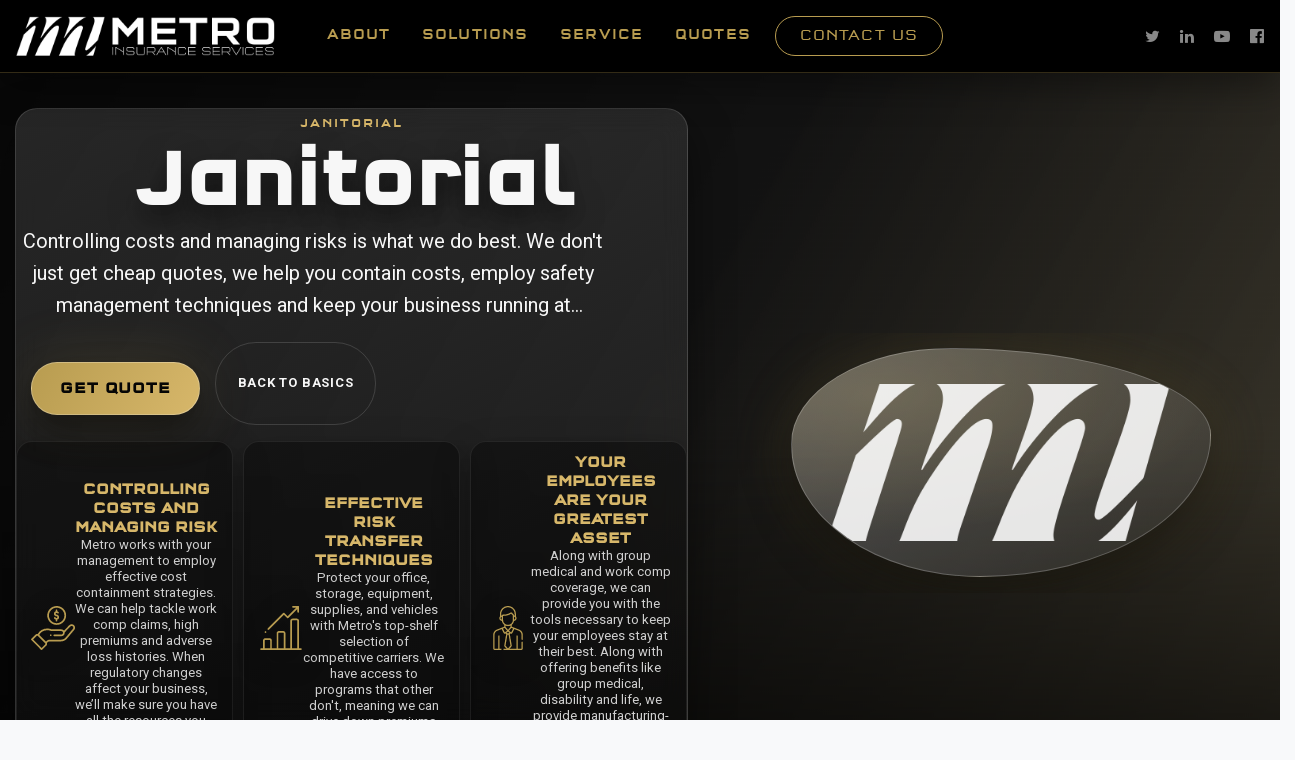

--- FILE ---
content_type: text/html; charset=utf-8
request_url: https://metroinsurance.com/solution/janitorial
body_size: 36172
content:
<!doctype html>
<html lang="en">
<head>
    <script async src="https://www.googletagmanager.com/gtag/js?id=UA-669315-1"></script>
    <script>window.dataLayer = window.dataLayer || [];
    function gtag() { dataLayer.push(arguments); }
    gtag('js', new Date());

    gtag('config', 'UA-669315-1');</script>
    <meta charset="utf-8">
    <meta name="viewport" content="width=device-width, initial-scale=1, shrink-to-fit=no">
    <title>Janitorial</title>
    <link rel="stylesheet" href="https://stackpath.bootstrapcdn.com/bootstrap/4.4.1/css/bootstrap.min.css" integrity="sha384-Vkoo8x4CGsO3+Hhxv8T/Q5PaXtkKtu6ug5TOeNV6gBiFeWPGFN9MuhOf23Q9Ifjh" crossorigin="anonymous">
    <link rel="stylesheet" href="https://fonts.googleapis.com/css2?family=Lato:wght@300;400&family=Raleway:wght@700&family=Roboto:wght@300;400;700&family=Merriweather:wght@700;900&display=swap">
    <link rel="stylesheet" href="/assets/css/site.css?v=XGTa7h6lufu0S2OeDEULiexP5XIZhnZyW0wAfOyoS8g">
    <link rel="stylesheet" href="/assets/css/fonts.css?v=cHpxk8wI4Stkb6tDJHv9jNNFPFVrh4FqZjKagaGHl_M">
    <link rel="stylesheet" href="/assets/css/font-awesome.css?v=p0cms42aCPzYyvyFrEPxRGo3axyYDxzMBgRchvDL5mA">

    
    <link rel="stylesheet" href="/assets/css/solutions-sub.css?v=8yXvqGFSEoJ7ybzprYtGdP7Fuyxq-5mGjylKGMz7uOc">
    <meta name="robots" content="index,follow">
<meta name="keywords" content="janitorial">
<meta name="description" content="Controlling costs and managing risks is what we do best. We don't just get cheap quotes, we help you contain costs, employ safety management techniques and keep your business running at maximum efficiency.">
<meta name="generator" content="Piranha CMS 12.0.0">
<meta property="og:type" content="article"/>
<meta property="og:title" content="Janitorial"/>
<meta property="og:image" content="https://metroinsurance.com/uploads/fc750895-80c5-4655-8172-ce41495372b8/ban-construction2.jpg"/>
<meta property="og:description" content="Controlling costs and managing risks is what we do best. We don't just get cheap quotes, we help you contain costs, employ safety management techniques and keep your business running at maximum efficiency."/>


</head>

<body class="page">
    <nav class="navbar navbar-expand-lg navbar-dark bg-dark" style="z-index:10;">
        <a href="/" class="blog-logo my-auto d-flex">
            <img src="/assets/img/metrologo.png" alt="Metro Insurance Logo" class="my-auto" />
<span class="my-auto"></span>        </a>
        <button class="navbar-toggler" type="button" data-toggle="collapse" data-target="#navbarsExample05" aria-controls="navbarsExample05" aria-expanded="false" aria-label="Toggle navigation">
            <span class="navbar-toggler-icon"></span>
        </button>

        <div class="collapse navbar-collapse" id="navbarsExample05">
            <ul class="navbar-nav mr-auto">
                <li class="nav-item">
                    <a class="nav-link" href="/about">ABOUT</a>
                </li>
                <li class="nav-item">
                    <a class="nav-link" href="/solutions">SOLUTIONS</a>
                </li>
                <li class="nav-item">
                    <a class="nav-link" href="/service">SERVICE</a>
                </li>
                <li class="nav-item">
                    <a class="nav-link" href="/quotes">QUOTES</a>
                </li>
                <li class="nav-item nav-contact">
                    <a class="nav-link nav-link-contact" href="/contact">Contact Us</a>
                </li>

            </ul>
            <ul class="blog-social nav ml-auto my-auto">
                <li class="blog-social-item"><a href="https://twitter.com/metro_ins" target="_blank" class="blog-social-link"><i class="blog-social-icon fa fa-twitter"></i></a></li>
                <li class="blog-social-item"><a href="https://www.linkedin.com/company/2274583/admin/" target="_blank" class="blog-social-link"><i class="blog-social-icon fa fa-linkedin"></i></a></li>
                <li class="blog-social-item"><a href="https://www.youtube.com/channel/UCZrsFbtncp0IT27GGC4_uuw" target="_blank" class="blog-social-link"><i class="blog-social-icon fa fa-youtube-play"></i></a></li>
                <li class="blog-social-item"><a href="https://www.youtube.com/channel/UCZrsFbtncp0IT27GGC4_uuw" target="_blank" class="blog-social-link"><i class="blog-social-icon fa fa-facebook-official"></i></a></li>
            </ul>
        </div>
    </nav>
    <div class="solution-page" style="--solution-hero-image: url('../uploads/fc750895-80c5-4655-8172-ce41495372b8/ban-construction2.jpg');">
    <div id="navbar-mobile" class="solution-mobile-nav" role="navigation" aria-label="Solution sections">
        <div id="sol-title-mobile" class="solution-mobile-title">Janitorial</div>
        <ul class="submenu-mobile solution-mobile-submenu">
            <li id="solution2" class="mfiver" onclick="changeSection('solution');">Our Solution</li>
            <li id="basics2" class="mfiver" onclick="changeSection('basics');">Back to Basics</li>
            <li id="forms2" class="mfiver" onclick="changeSection('forms');">Forms &amp; Downloads</li>
            <li id="reads2" class="mfiver" onclick="changeSection('reads');">Interesting Reads</li>
            <li id="quote2" class="mfiver" onclick="changeSection('quote');">Get a Quote</li>
        </ul>
    </div>
    <div id="mobilespacer" class="mobilespacer solution-mobile-spacer" aria-hidden="true"></div>
    <header id="navbar-workcomp" class="solution-hero">
        <div class="solution-hero__scrim" aria-hidden="true"></div>
        <div class="solution-hero__curve" aria-hidden="true"></div>

        <div class="solution-hero__inner container-xl">
            <div id="nb-left" class="solution-hero__content">
                    <div class="solution-hero__eyebrow">Janitorial</div>

                <h1 id="sol-title" class="textfit solution-hero__title" onclick="window.scrollTo({ top: 0, behavior: 'smooth' });">
                    Janitorial
                </h1>

                <p id="sol-subtitle" class="solution-hero__subtitle">
                    Controlling costs and managing risks is what we do best. We don't just 
get cheap quotes, we help you contain costs, employ safety management techniques and keep your business running at maximum efficiency.
                </p>

                <div class="solution-hero__actions">
                    <button type="button" class="metro-button solution-hero__cta" onclick="changeSection('quote');">Get Quote</button>
                    <button type="button" class="solution-hero__link" onclick="changeSection('basics');">Back to Basics</button>
                </div>

                    <div class="solution-hero__chips">
                            <div class="solution-hero__chip">
                                    <img src="/assets/img/solutions/hand.svg" alt="" />
                                <div class="solution-hero__chip-text">
                                    <strong>CONTROLLING COSTS AND MANAGING RISK</strong>
                                        <span>Metro works with your management to employ effective cost containment strategies. We can help tackle work comp claims, high premiums and adverse loss histories. When regulatory changes affect your business, we&#x2019;ll make sure you have all the resources you need to keep your team informed and compliant.</span>
                                </div>
                            </div>
                            <div class="solution-hero__chip">
                                    <img src="/assets/img/solutions/chart.svg" alt="" />
                                <div class="solution-hero__chip-text">
                                    <strong>EFFECTIVE RISK TRANSFER TECHNIQUES</strong>
                                        <span>Protect your office, storage, equipment, supplies, and vehicles with Metro&#x27;s top-shelf selection of competitive carriers. We have access to programs that other don&#x27;t, meaning we can drive down premiums lower than the competition.</span>
                                </div>
                            </div>
                            <div class="solution-hero__chip">
                                    <img src="/assets/img/solutions/employee.svg" alt="" />
                                <div class="solution-hero__chip-text">
                                    <strong>YOUR EMPLOYEES ARE YOUR GREATEST ASSET</strong>
                                        <span>Along with group medical and work comp coverage, we can provide you with the tools necessary to keep your employees stay at their best. Along with offering benefits like group medical, disability and life, we provide manufacturing-specific posters, flyers, newsletters and more to keep safety top of mind on the production floor.</span>
                                </div>
                            </div>
                    </div>
            </div>

            <div id="nb-right" class="solution-hero__art" aria-hidden="true">
                <div class="solution-hero__glass">
                    <img src="../assets/img/logo-white.png" alt="" />
                    <div class="solution-hero__glow"></div>
                </div>
            </div>
        </div>

        <div id="navbar-spacer" class="solution-hero__spacer"></div>

        <nav class="solution-nav" aria-label="Solution sections">
            <ul class="submenu solution-submenu container-xl">
                <li id="solution" class="fiver solution-submenu__item" onclick="changeSection('solution');">Our Solution</li>
                <li id="basics" class="fiver solution-submenu__item" onclick="changeSection('basics');">Back to Basics</li>
                <li id="forms" class="fiver solution-submenu__item" onclick="changeSection('forms');">Forms &amp; Downloads</li>
                <li id="reads" class="fiver solution-submenu__item" onclick="changeSection('reads');">Interesting Reads</li>
                <li id="quote" class="fiver solution-submenu__item" onclick="changeSection('quote');">Get a Quote</li>
            </ul>
            <div id="menuselector" class="solution-menuselector" aria-hidden="true"></div>
        </nav>
    </header>

    <div id="scrollspacer" class="solution-scrollspacer" aria-hidden="true"></div>

    <section id="welcome" class="solution-section solution-section--intro">
        <div class="container-xl">
            <div id="welcome-container" class="solution-intro solution-glass-panel">
                <div class="solution-intro__header">
                    <h2 class="solution-intro__title">Get Your Premiums Under Control.</h2>
                        <p class="solution-intro__lead">Janitorial and day-porter companies have to contend with frustratingly complex issues.</p>
                </div>
                    <p class="solution-intro__body">Our extensive arsenal of carriers are hungry to write business, and we have relationships with underwriters that most don&#x27;t. We also have access to groundbreaking programs that others brokers don&#x27;t. Insurance for janitorial and porter companies can be complex and expensive. Trust the professionals at Metro Insurance to work with you on an insurance solution that addresses your risks and fits your budget.</p>
            </div>
        </div>
    </section>
    <section id="solution-points" class="solution-section solution-section--points">
        <div class="container-xl">
            <div class="solution-points">
                    <article class="solution-point-card">
                            <img class="solution-point-card__icon" src="/assets/img/solutions/hand.svg" alt="" />
                        <h3 class="solution-point-card__title">CONTROLLING COSTS AND MANAGING RISK</h3>
                            <p class="solution-point-card__caption">Metro works with your management to employ effective cost containment strategies. We can help tackle work comp claims, high premiums and adverse loss histories. When regulatory changes affect your business, we&#x2019;ll make sure you have all the resources you need to keep your team informed and compliant.</p>
                    </article>
                    <article class="solution-point-card">
                            <img class="solution-point-card__icon" src="/assets/img/solutions/chart.svg" alt="" />
                        <h3 class="solution-point-card__title">EFFECTIVE RISK TRANSFER TECHNIQUES</h3>
                            <p class="solution-point-card__caption">Protect your office, storage, equipment, supplies, and vehicles with Metro&#x27;s top-shelf selection of competitive carriers. We have access to programs that other don&#x27;t, meaning we can drive down premiums lower than the competition.</p>
                    </article>
                    <article class="solution-point-card">
                            <img class="solution-point-card__icon" src="/assets/img/solutions/employee.svg" alt="" />
                        <h3 class="solution-point-card__title">YOUR EMPLOYEES ARE YOUR GREATEST ASSET</h3>
                            <p class="solution-point-card__caption">Along with group medical and work comp coverage, we can provide you with the tools necessary to keep your employees stay at their best. Along with offering benefits like group medical, disability and life, we provide manufacturing-specific posters, flyers, newsletters and more to keep safety top of mind on the production floor.</p>
                    </article>
            </div>
        </div>
    </section>

    <section class="solution-section solution-section--classification">
        <div class="container-xl">
            <div class="solution-classification-title">Cleaning and Maintenance</div>
            <div class="solution-classification solution-glass-panel">
                <div class="solution-classification__column">
                    <ul class="solution-bullet-list">
                            <li>Property Coverage</li>
                            <li>Fraud Prevention</li>
                            <li>Inland Marine</li>
                    </ul>
                </div>
                <div class="solution-classification__column">
                    <ul class="solution-bullet-list">
                            <li>Premises Liability</li>
                            <li>Employee Benefits</li>
                            <li>and much more...</li>
                    </ul>
                </div>
            </div>
        </div>
    </section>

    <section id="solutions-101" class="solution-section solution-section--basics">
        <div class="container-xl">
            <div class="solution-basics">
                <article class="solution-basics__main solution-glass-panel">
                    <div class="solution-101-flag">Essential Knowledge for Business Owners</div>
                    <h2>Building Cleaning and Maintenance</h2>
                    <h5>Janitorial services clean the interior of premises for commercial, industrial, and institutional clients. </h5>
                    <p class="solution-basics__text">Some provide exclusive services to one client only, while others have a number of regular clients or offer services to the public on an &quot;as needed&quot; basis. Typical services include the removal of trash from all areas of the premises, cleaning restrooms, dusting, and regular vacuuming, mopping or sweeping of floors. Other services may include cleaning carpets, draperies, or eating areas, polishing floors, and window washing. Some provide cleaning services for properties up for sale or after criminal activity. </p>
                    <a class="solution-basics__cta" href="/page/learn more">
                        <span class="metro-button-small">Click Here To Learn More</span>
                    </a>
                </article>

                <aside class="solution-basics__side solution-glass-panel">
                    <div class="solution-101-flag">Links &amp; Resources</div>
                    <div class="solution-resource-list">
                            <a class="solution-resource" href="/page/common-exposures-for-janitorial-and-day-porter-companies">
                                <strong>Common Exposures</strong>
                                    <span>Coverages needed by janitorial and day porter companies.</span>
                            </a>
                            <a class="solution-resource" href="/page/insurance-cheat-sheet-for-building-cleaners">
                                <strong>Day Porter and Commercial Janitorial Cheat Sheet</strong>
                                    <span>A quick overview on insurance solutions for your company.</span>
                            </a>
                    </div>
                </aside>
            </div>
        </div>
    </section>

    <section id="forms-downloads" class="solution-section solution-section--forms">
        <div class="container-xl">
            <div class="solution-forms solution-glass-panel">
                <span class="solution-sneaker">Janitorial Insurance</span>
                <h2 class="solution-section__title">Forms &amp; Downloads</h2>
                <div class="containforms">
                    <div class="form-btn-container">
                            <div class="form-btn solution-form-card">
                                <a href="/pdf/Metro-PackageApplication-125-126-130.pdf">
                                    <img src="../uploads/a7fccae4-b035-4feb-8e3b-116fab313cc2/packageapp.jpg" alt="" />
                                    <span class="form-btn-title">Package Application</span>
                                    <span class="form-btn-caption">A menacing form, but we highlighted the important bits in red!</span>
                                </a>
                            </div>
                            <div class="form-btn solution-form-card">
                                <a href="/pdf/Metro-WorkComp-Supplemental.pdf">
                                    <img src="../uploads/b62f652b-416a-43e6-bf3c-9391f5072bbe/wcsupp.jpg" alt="" />
                                    <span class="form-btn-title">Full Supplemental</span>
                                    <span class="form-btn-caption">Metro&#x27;s complete work comp supplemental that covers nearly all industries.</span>
                                </a>
                            </div>
                            <div class="form-btn solution-form-card">
                                <a href="/pdf/Metro-WorkComp-QuickQuote.pdf">
                                    <img src="../uploads/befb8019-17ee-4f45-a922-b8a09d59ebe6/bopqq.jpg" alt="" />
                                    <span class="form-btn-title">QuickQuote</span>
                                    <span class="form-btn-caption">A quick and easy form to get the ball rolling.</span>
                                </a>
                            </div>
                    </div>
                </div>
            </div>
        </div>
    </section>

    <section id="news" class="solution-section solution-section--news">
        <div class="container-xl containnews">
            <div class="solution-news__header">
                <h4>Janitorial Articles</h4>
                <h2>Latest News &amp; Blog</h2>
            </div>
            <div class="solution-news__grid">
                    <article class="myarticle solution-article-card">
                        <a class="solution-article-card__image" href="/blog/get-our-comprehensive-ransomware-response-guide" style="background-image: url('/uploads/37b83e90-bca0-4777-ab2d-96e956462a30/cyberBanner_570x225.jpg')"></a>
                        <div class="solution-article-card__body">
                            <h3 class="article-title">Get our Comprehensive Ransomware Response Guide</h3>
                            <div class="article-caption">This guide covers various ransomware types, attack vectors, targeted industries, and comprehensive prevention and response strategies. </div>
                            <button type="button" class="metro-button-tiny" onclick="window.location='../blog/get-our-comprehensive-ransomware-response-guide'">Read More</button>
                        </div>
                    </article>
                    <article class="myarticle solution-article-card">
                        <a class="solution-article-card__image" href="/blog/new-year-new-deadlines-2024-hr-event-calenda" style="background-image: url('/uploads/05c71c1b-66d0-4bb6-a540-7f004d961645/bump-collaboration-colleagues-1068523_570x225.jpg')"></a>
                        <div class="solution-article-card__body">
                            <h3 class="article-title">New Year, New Deadlines: 2024 HR Event Calendar</h3>
                            <div class="article-caption">Check out our 2024 HR Compliance Calendar, meticulously organized and simplified for easy navigation. Stay on track with all your HR tasks and deadlines with this user-friendly guide for Californian business owners.</div>
                            <button type="button" class="metro-button-tiny" onclick="window.location='../blog/new-year-new-deadlines-2024-hr-event-calenda'">Read More</button>
                        </div>
                    </article>
                    <article class="myarticle solution-article-card">
                        <a class="solution-article-card__image" href="/blog/liquor-liability-coverage-essential-for-your-next-hip-hop-special-event" style="background-image: url('/uploads/e4ed60f2-2675-4cdb-bdcb-5121a9e651f2/ban1_570x225.jpg')"></a>
                        <div class="solution-article-card__body">
                            <h3 class="article-title">Liquor Liability Coverage: Essential for Your Next Hip Hop Special Event?</h3>
                            <div class="article-caption">Liquor liability for hip hop events plays a pivotal role in the world of event planning, venue management, and businesses that serve or sell alcohol. </div>
                            <button type="button" class="metro-button-tiny" onclick="window.location='../blog/liquor-liability-coverage-essential-for-your-next-hip-hop-special-event'">Read More</button>
                        </div>
                    </article>
            </div>
            <div class="solution-news__footer">
                <a class="metro-button-small solution-news__more" href="/archive?id=6b57fa60-4847-4c0d-a534-7eb7ffc1a4f1">Read More Articles</a>
            </div>
        </div>
    </section>
    <section id="getquote" class="solution-section solution-section--quote">
        <div class="container-xl">
            <div class="solution-quote-card solution-glass-panel">
                <div class="solution-quote-card__header">
                    <h6 id="gettowork">Let's Get To Work</h6>
                    <h3 id="requestproposal">Request Proposal</h3>
                </div>


                <form method="post" id="contactForm" class="recaptcha-form solution-quote-form" data-recaptcha-action="contactForm" action="/sendcontactform">
                    
                    <input id="guestPage" name="guestPage" type="hidden" value="Janitorial" />

                    <div class="row">
                        <div class="col-md-6">
                            <div class="form-group">
                                <label class="inputname" for="guestName">Full Name</label>
                                <input class="form-control" placeholder="e.g. John Doe" required type="text" id="guestName" name="guestName" value="" />
                                <span class="text-danger field-validation-valid" data-valmsg-for="guestName" data-valmsg-replace="true"></span>
                            </div>
                        </div>
                        <div class="col-md-6">
                            <div class="form-group">
                                <label class="inputname" for="guestEmail">Email Address</label>
                                <input type="email" class="form-control" placeholder="e.g. johndoe@company.com" required id="guestEmail" name="guestEmail" value="" />
                                <span class="text-danger field-validation-valid" data-valmsg-for="guestEmail" data-valmsg-replace="true"></span>
                            </div>
                        </div>
                    </div>

                    <div class="row">
                        <div class="col-md-6">
                            <div class="form-group">
                                <label class="inputname" for="guestCompany">Company Name</label>
                                <input class="form-control" placeholder="e.g. ABC Widgets, Inc." required type="text" id="guestCompany" name="guestCompany" value="" />
                                <span class="text-danger field-validation-valid" data-valmsg-for="guestCompany" data-valmsg-replace="true"></span>
                            </div>
                        </div>
                        <div class="col-md-6">
                            <div class="form-group">
                                <label class="inputname" for="guestPhone">Phone Number</label>
                                <input type="tel" class="form-control" placeholder="e.g. 111-234-4567" required id="guestPhone" name="guestPhone" value="" />
                                <span class="text-danger field-validation-valid" data-valmsg-for="guestPhone" data-valmsg-replace="true"></span>
                            </div>
                        </div>
                    </div>

                    <div class="form-group">
                        <label class="inputname" for="guestComment">Message</label>
                        <textarea class="form-control" rows="4" placeholder="Please tell us about your needs" id="guestComment" name="guestComment">
</textarea>
                        <span class="text-danger field-validation-valid" data-valmsg-for="guestComment" data-valmsg-replace="true"></span>
                    </div>

                    <div class="solution-quote-card__actions">
                        <button type="submit" id="submitButton" class="metro-button-small">Submit</button>
                        <button type="button" class="solution-quote-card__chat" onclick="window.MetroWebChat && MetroWebChat.open();">Or start a chat</button>
                    </div>
                <input name="__RequestVerificationToken" type="hidden" value="CfDJ8DeJNQUOfw9Fi2UsXh1dZcud0MeT7LpJeBuzPpPtvXo2NVZNLLEFc5TBKevSCVSBKnjvQe-uigbA0dj7d9i1SvmSTwD9U043XDee8AG9dv8zD4gKvVcV0-DI8ORBPxBF97ZagRJaqoCOvOGoTeeBoJE" /></form>

                

<script src="https://www.google.com/recaptcha/api.js?render=6LeO2eIqAAAAAPYukyb954dA5nhMlWvy9v5clliq"></script>
<script>
    // Add event listeners to forms with recaptcha-form class
    document.addEventListener('DOMContentLoaded', function() {
        const forms = document.querySelectorAll('.recaptcha-form');
        forms.forEach(function(form) {
            form.addEventListener('submit', function(e) {
                const formId = this.id;
                const action = this.dataset.recaptchaAction || formId;
                
                // Prevent default form submission
                e.preventDefault();
                
                // Show loading indicator if exists
                const spinner = document.getElementById('spinner');
                if (spinner) {
                    spinner.style.display = 'block';
                }
                
                // Disable submit button if exists
                const submitButton = form.querySelector('button[type="submit"]');
                if (submitButton) {
                    submitButton.disabled = true;
                    if (submitButton.dataset.originalText === undefined) {
                        submitButton.dataset.originalText = submitButton.innerHTML;
                    }
                    submitButton.innerHTML = 'Submitting...';
                }
                
                // Execute reCAPTCHA
                grecaptcha.ready(function() {
                    grecaptcha.execute('6LeO2eIqAAAAAPYukyb954dA5nhMlWvy9v5clliq', { action: action })
                        .then(function(token) {
                            // Create or update hidden input for token
                            let tokenInput = form.querySelector('input[name="Token"]');
                            if (!tokenInput) {
                                tokenInput = document.createElement('input');
                                tokenInput.type = 'hidden';
                                tokenInput.name = 'Token';
                                form.appendChild(tokenInput);
                            }
                            tokenInput.value = token;
                            
                            // Re-enable submit button
                            if (submitButton) {
                                submitButton.disabled = false;
                                submitButton.innerHTML = submitButton.dataset.originalText;
                            }
                            
                            // Hide loading indicator
                            if (spinner) {
                                spinner.style.display = 'none';
                            }
                            
                            // Submit the form
                            form.submit();
                        })
                        .catch(function(error) {
                            console.error('reCAPTCHA execution failed:', error);
                            
                            // Re-enable submit button
                            if (submitButton) {
                                submitButton.disabled = false;
                                submitButton.innerHTML = submitButton.dataset.originalText;
                            }
                            
                            // Hide loading indicator
                            if (spinner) {
                                spinner.style.display = 'none';
                            }
                            
                            alert('Error with reCAPTCHA verification. Please try again.');
                        });
                });
            });
        });
    });
</script> 

                <div id="success" class="solution-quote-card__success" style="display:none;">
                    <h2>You made the right choice.</h2>
                    <h3>Your information has been sent. An insurance professional has been alerted.</h3>
                    <p>Want to talk now? Start a chat and we'll jump in.</p>
                </div>
            </div>
        </div>
    </section>
</div>




    <footer class="blog-footer">
    <div class="row">
        <!-- Address Column -->
        <div class="col-sm-12 col-md-2 footer-address">
            <strong>Metro Insurance Services</strong>
            <div class="footer-addy">
                17421 Irvine Blvd.<br />
                Tustin, CA 92780<br />
                800.640.4430 tf<br />
                714.573.7200 ph<br />
                714.473.7202 fx<br />
                <a href="/contact">Contact Us</a>
                <a href="https://www.google.com/maps/place/Metro+Insurance+Services/@33.737249,-117.8891633,11.75z/data=!4m5!3m4!1s0x80dcdbd9cd14025b:0xaf59f0a92ef141ef!8m2!3d33.748386!4d-117.8281401" target="_blank" rel="noopener">Directions</a>
            </div>
        </div>
        
        <!-- Company Column -->
        <div class="col-sm-6 col-md-2">
            <span class="footer-link-title">COMPANY</span>
            <a href="/about">About Us</a><br />
            <a href="/quotes">Get a Quote</a><br />
            <a href="/about">Our Team</a><br />
            <a href="/contact">Contact Us</a><br />
            <a href="/sms-signup">SMS Notifications</a><br />
            <a href="/blog">News & Events</a><br />
            <a href="/page">Learn Insurance</a>
        </div>

        <!-- Essentials Column -->
        <div class="col-sm-6 col-md-2">
            <span class="footer-link-title">ESSENTIALS</span>
            <a href="/solution/work-comp">Work Comp</a><br />
            <a href="/solution/commercial-auto">Commercial Auto</a><br />
            <a href="/solution/general-liability">General Liability</a><br />
            <a href="/solution/errors-omissions">Errors & Omissions</a><br />
            <a href="/solution/business-owners">Business Owners (BOP)</a><br />
            <a href="/solution/group-medical">Group Medical</a>
        </div>

        <!-- Policies Column -->
        <div class="col-sm-6 col-md-2">
            <span class="footer-link-title">POLICIES</span>
            <a href="/solution/surety-bonds">Surety Bonds</a><br />
            <a href="/solution/business-umbrella-and-excess-insurance">Umbrella & Excess</a><br />
            <a href="/solution/key-man-life">Key Man Life</a><br />
            <a href="/solutions">Directors & Officers</a><br />
            <a href="/solutions">Employment Practices (EPLI)</a><br />
            <a href="/solutions">Personal Lines</a>
        </div>
        
        <!-- Industries Column -->
        <div class="col-sm-6 col-md-2">
            <span class="footer-link-title">INDUSTRIES</span>
            <a href="/solution/janitorial">Janitorial & Day Porter</a><br />
            <a href="/solution/manufacturing">Manufacturing</a><br />
            <a href="/solution/hip-hop-event-insurance-in-california-and-the-usa">Hip Hop Events</a><br />
            <a href="/solution/software-development">Software Development</a><br />
            <a href="/solution/security">Security</a><br />
            <a href="/solution/marijuana-insurance">Marijuana Insurance</a><br />
            <a href="/solution/marijuana-event-insurance">Cannabis Events</a><br />
            <a href="/solution/california-print-shop-insurance">Print Shops</a>
        </div>
        
        <!-- Social & Legal Column -->
        <div class="col-sm-6 col-md-2">
            <span class="footer-link-title">SOCIAL</span>
            <a href="https://www.facebook.com/metroinsuranceservices" target="_blank" rel="noopener">Facebook</a><br />
            <a href="https://twitter.com/_metroinsurance" target="_blank" rel="noopener">Twitter</a><br />
            <a href="https://www.youtube.com/channel/UCZrsFbtncp0IT27GGC4_uuw" target="_blank" rel="noopener">YouTube</a><br />
            <a href="https://www.linkedin.com/company/metroinsurance" target="_blank" rel="noopener">LinkedIn</a><br /><br />

            <span class="footer-link-title">LEGAL</span>
            <a href="/sms-signup">SMS Opt-In</a><br />
            <a href="/page/sms-opt-in-consent">Opt-In Consent</a><br />
            <a href="/page/privacy-policy">Privacy Policy</a>
        </div>
    </div>
    
    <div class="footer-call">
        Call us now.<br />
        <strong><a href="tel:800-640-4430">800-640-4430</a></strong>
    </div>
    
    <div class="footer-copyright">
        Copyright &copy; 2026 Metro Insurance Services. All Rights Reserved. 
        Metro Insurance Services and the Metro logo are registered trademarks of Teknixs Services, Inc. 
        Licensed by the California Department of Insurance (#OB95215).
    </div>
</footer>


    <script src="https://code.jquery.com/jquery-3.5.1.min.js" integrity="sha256-9/aliU8dGd2tb6OSsuzixeV4y/faTqgFtohetphbbj0=" crossorigin="anonymous"></script>
    <script src="https://cdn.jsdelivr.net/npm/popper.js@1.16.0/dist/umd/popper.min.js" integrity="sha384-Q6E9RHvbIyZFJoft+2mJbHaEWldlvI9IOYy5n3zV9zzTtmI3UksdQRVvoxMfooAo" crossorigin="anonymous"></script>
    <script src="https://stackpath.bootstrapcdn.com/bootstrap/4.4.1/js/bootstrap.min.js" integrity="sha384-wfSDF2E50Y2D1uUdj0O3uMBJnjuUD4Ih7YwaYd1iqfktj0Uod8GCExl3Og8ifwB6" crossorigin="anonymous"></script>
    
    <script type="text/javascript" src="/assets/js/jquery.fittext.js"></script>
    <script type="text/javascript" src="/assets/js/solution-sub.js"></script>

</body>
</html>


--- FILE ---
content_type: text/html; charset=utf-8
request_url: https://www.google.com/recaptcha/api2/anchor?ar=1&k=6LeO2eIqAAAAAPYukyb954dA5nhMlWvy9v5clliq&co=aHR0cHM6Ly9tZXRyb2luc3VyYW5jZS5jb206NDQz&hl=en&v=N67nZn4AqZkNcbeMu4prBgzg&size=invisible&anchor-ms=20000&execute-ms=30000&cb=c5xngpc5g8ms
body_size: 48705
content:
<!DOCTYPE HTML><html dir="ltr" lang="en"><head><meta http-equiv="Content-Type" content="text/html; charset=UTF-8">
<meta http-equiv="X-UA-Compatible" content="IE=edge">
<title>reCAPTCHA</title>
<style type="text/css">
/* cyrillic-ext */
@font-face {
  font-family: 'Roboto';
  font-style: normal;
  font-weight: 400;
  font-stretch: 100%;
  src: url(//fonts.gstatic.com/s/roboto/v48/KFO7CnqEu92Fr1ME7kSn66aGLdTylUAMa3GUBHMdazTgWw.woff2) format('woff2');
  unicode-range: U+0460-052F, U+1C80-1C8A, U+20B4, U+2DE0-2DFF, U+A640-A69F, U+FE2E-FE2F;
}
/* cyrillic */
@font-face {
  font-family: 'Roboto';
  font-style: normal;
  font-weight: 400;
  font-stretch: 100%;
  src: url(//fonts.gstatic.com/s/roboto/v48/KFO7CnqEu92Fr1ME7kSn66aGLdTylUAMa3iUBHMdazTgWw.woff2) format('woff2');
  unicode-range: U+0301, U+0400-045F, U+0490-0491, U+04B0-04B1, U+2116;
}
/* greek-ext */
@font-face {
  font-family: 'Roboto';
  font-style: normal;
  font-weight: 400;
  font-stretch: 100%;
  src: url(//fonts.gstatic.com/s/roboto/v48/KFO7CnqEu92Fr1ME7kSn66aGLdTylUAMa3CUBHMdazTgWw.woff2) format('woff2');
  unicode-range: U+1F00-1FFF;
}
/* greek */
@font-face {
  font-family: 'Roboto';
  font-style: normal;
  font-weight: 400;
  font-stretch: 100%;
  src: url(//fonts.gstatic.com/s/roboto/v48/KFO7CnqEu92Fr1ME7kSn66aGLdTylUAMa3-UBHMdazTgWw.woff2) format('woff2');
  unicode-range: U+0370-0377, U+037A-037F, U+0384-038A, U+038C, U+038E-03A1, U+03A3-03FF;
}
/* math */
@font-face {
  font-family: 'Roboto';
  font-style: normal;
  font-weight: 400;
  font-stretch: 100%;
  src: url(//fonts.gstatic.com/s/roboto/v48/KFO7CnqEu92Fr1ME7kSn66aGLdTylUAMawCUBHMdazTgWw.woff2) format('woff2');
  unicode-range: U+0302-0303, U+0305, U+0307-0308, U+0310, U+0312, U+0315, U+031A, U+0326-0327, U+032C, U+032F-0330, U+0332-0333, U+0338, U+033A, U+0346, U+034D, U+0391-03A1, U+03A3-03A9, U+03B1-03C9, U+03D1, U+03D5-03D6, U+03F0-03F1, U+03F4-03F5, U+2016-2017, U+2034-2038, U+203C, U+2040, U+2043, U+2047, U+2050, U+2057, U+205F, U+2070-2071, U+2074-208E, U+2090-209C, U+20D0-20DC, U+20E1, U+20E5-20EF, U+2100-2112, U+2114-2115, U+2117-2121, U+2123-214F, U+2190, U+2192, U+2194-21AE, U+21B0-21E5, U+21F1-21F2, U+21F4-2211, U+2213-2214, U+2216-22FF, U+2308-230B, U+2310, U+2319, U+231C-2321, U+2336-237A, U+237C, U+2395, U+239B-23B7, U+23D0, U+23DC-23E1, U+2474-2475, U+25AF, U+25B3, U+25B7, U+25BD, U+25C1, U+25CA, U+25CC, U+25FB, U+266D-266F, U+27C0-27FF, U+2900-2AFF, U+2B0E-2B11, U+2B30-2B4C, U+2BFE, U+3030, U+FF5B, U+FF5D, U+1D400-1D7FF, U+1EE00-1EEFF;
}
/* symbols */
@font-face {
  font-family: 'Roboto';
  font-style: normal;
  font-weight: 400;
  font-stretch: 100%;
  src: url(//fonts.gstatic.com/s/roboto/v48/KFO7CnqEu92Fr1ME7kSn66aGLdTylUAMaxKUBHMdazTgWw.woff2) format('woff2');
  unicode-range: U+0001-000C, U+000E-001F, U+007F-009F, U+20DD-20E0, U+20E2-20E4, U+2150-218F, U+2190, U+2192, U+2194-2199, U+21AF, U+21E6-21F0, U+21F3, U+2218-2219, U+2299, U+22C4-22C6, U+2300-243F, U+2440-244A, U+2460-24FF, U+25A0-27BF, U+2800-28FF, U+2921-2922, U+2981, U+29BF, U+29EB, U+2B00-2BFF, U+4DC0-4DFF, U+FFF9-FFFB, U+10140-1018E, U+10190-1019C, U+101A0, U+101D0-101FD, U+102E0-102FB, U+10E60-10E7E, U+1D2C0-1D2D3, U+1D2E0-1D37F, U+1F000-1F0FF, U+1F100-1F1AD, U+1F1E6-1F1FF, U+1F30D-1F30F, U+1F315, U+1F31C, U+1F31E, U+1F320-1F32C, U+1F336, U+1F378, U+1F37D, U+1F382, U+1F393-1F39F, U+1F3A7-1F3A8, U+1F3AC-1F3AF, U+1F3C2, U+1F3C4-1F3C6, U+1F3CA-1F3CE, U+1F3D4-1F3E0, U+1F3ED, U+1F3F1-1F3F3, U+1F3F5-1F3F7, U+1F408, U+1F415, U+1F41F, U+1F426, U+1F43F, U+1F441-1F442, U+1F444, U+1F446-1F449, U+1F44C-1F44E, U+1F453, U+1F46A, U+1F47D, U+1F4A3, U+1F4B0, U+1F4B3, U+1F4B9, U+1F4BB, U+1F4BF, U+1F4C8-1F4CB, U+1F4D6, U+1F4DA, U+1F4DF, U+1F4E3-1F4E6, U+1F4EA-1F4ED, U+1F4F7, U+1F4F9-1F4FB, U+1F4FD-1F4FE, U+1F503, U+1F507-1F50B, U+1F50D, U+1F512-1F513, U+1F53E-1F54A, U+1F54F-1F5FA, U+1F610, U+1F650-1F67F, U+1F687, U+1F68D, U+1F691, U+1F694, U+1F698, U+1F6AD, U+1F6B2, U+1F6B9-1F6BA, U+1F6BC, U+1F6C6-1F6CF, U+1F6D3-1F6D7, U+1F6E0-1F6EA, U+1F6F0-1F6F3, U+1F6F7-1F6FC, U+1F700-1F7FF, U+1F800-1F80B, U+1F810-1F847, U+1F850-1F859, U+1F860-1F887, U+1F890-1F8AD, U+1F8B0-1F8BB, U+1F8C0-1F8C1, U+1F900-1F90B, U+1F93B, U+1F946, U+1F984, U+1F996, U+1F9E9, U+1FA00-1FA6F, U+1FA70-1FA7C, U+1FA80-1FA89, U+1FA8F-1FAC6, U+1FACE-1FADC, U+1FADF-1FAE9, U+1FAF0-1FAF8, U+1FB00-1FBFF;
}
/* vietnamese */
@font-face {
  font-family: 'Roboto';
  font-style: normal;
  font-weight: 400;
  font-stretch: 100%;
  src: url(//fonts.gstatic.com/s/roboto/v48/KFO7CnqEu92Fr1ME7kSn66aGLdTylUAMa3OUBHMdazTgWw.woff2) format('woff2');
  unicode-range: U+0102-0103, U+0110-0111, U+0128-0129, U+0168-0169, U+01A0-01A1, U+01AF-01B0, U+0300-0301, U+0303-0304, U+0308-0309, U+0323, U+0329, U+1EA0-1EF9, U+20AB;
}
/* latin-ext */
@font-face {
  font-family: 'Roboto';
  font-style: normal;
  font-weight: 400;
  font-stretch: 100%;
  src: url(//fonts.gstatic.com/s/roboto/v48/KFO7CnqEu92Fr1ME7kSn66aGLdTylUAMa3KUBHMdazTgWw.woff2) format('woff2');
  unicode-range: U+0100-02BA, U+02BD-02C5, U+02C7-02CC, U+02CE-02D7, U+02DD-02FF, U+0304, U+0308, U+0329, U+1D00-1DBF, U+1E00-1E9F, U+1EF2-1EFF, U+2020, U+20A0-20AB, U+20AD-20C0, U+2113, U+2C60-2C7F, U+A720-A7FF;
}
/* latin */
@font-face {
  font-family: 'Roboto';
  font-style: normal;
  font-weight: 400;
  font-stretch: 100%;
  src: url(//fonts.gstatic.com/s/roboto/v48/KFO7CnqEu92Fr1ME7kSn66aGLdTylUAMa3yUBHMdazQ.woff2) format('woff2');
  unicode-range: U+0000-00FF, U+0131, U+0152-0153, U+02BB-02BC, U+02C6, U+02DA, U+02DC, U+0304, U+0308, U+0329, U+2000-206F, U+20AC, U+2122, U+2191, U+2193, U+2212, U+2215, U+FEFF, U+FFFD;
}
/* cyrillic-ext */
@font-face {
  font-family: 'Roboto';
  font-style: normal;
  font-weight: 500;
  font-stretch: 100%;
  src: url(//fonts.gstatic.com/s/roboto/v48/KFO7CnqEu92Fr1ME7kSn66aGLdTylUAMa3GUBHMdazTgWw.woff2) format('woff2');
  unicode-range: U+0460-052F, U+1C80-1C8A, U+20B4, U+2DE0-2DFF, U+A640-A69F, U+FE2E-FE2F;
}
/* cyrillic */
@font-face {
  font-family: 'Roboto';
  font-style: normal;
  font-weight: 500;
  font-stretch: 100%;
  src: url(//fonts.gstatic.com/s/roboto/v48/KFO7CnqEu92Fr1ME7kSn66aGLdTylUAMa3iUBHMdazTgWw.woff2) format('woff2');
  unicode-range: U+0301, U+0400-045F, U+0490-0491, U+04B0-04B1, U+2116;
}
/* greek-ext */
@font-face {
  font-family: 'Roboto';
  font-style: normal;
  font-weight: 500;
  font-stretch: 100%;
  src: url(//fonts.gstatic.com/s/roboto/v48/KFO7CnqEu92Fr1ME7kSn66aGLdTylUAMa3CUBHMdazTgWw.woff2) format('woff2');
  unicode-range: U+1F00-1FFF;
}
/* greek */
@font-face {
  font-family: 'Roboto';
  font-style: normal;
  font-weight: 500;
  font-stretch: 100%;
  src: url(//fonts.gstatic.com/s/roboto/v48/KFO7CnqEu92Fr1ME7kSn66aGLdTylUAMa3-UBHMdazTgWw.woff2) format('woff2');
  unicode-range: U+0370-0377, U+037A-037F, U+0384-038A, U+038C, U+038E-03A1, U+03A3-03FF;
}
/* math */
@font-face {
  font-family: 'Roboto';
  font-style: normal;
  font-weight: 500;
  font-stretch: 100%;
  src: url(//fonts.gstatic.com/s/roboto/v48/KFO7CnqEu92Fr1ME7kSn66aGLdTylUAMawCUBHMdazTgWw.woff2) format('woff2');
  unicode-range: U+0302-0303, U+0305, U+0307-0308, U+0310, U+0312, U+0315, U+031A, U+0326-0327, U+032C, U+032F-0330, U+0332-0333, U+0338, U+033A, U+0346, U+034D, U+0391-03A1, U+03A3-03A9, U+03B1-03C9, U+03D1, U+03D5-03D6, U+03F0-03F1, U+03F4-03F5, U+2016-2017, U+2034-2038, U+203C, U+2040, U+2043, U+2047, U+2050, U+2057, U+205F, U+2070-2071, U+2074-208E, U+2090-209C, U+20D0-20DC, U+20E1, U+20E5-20EF, U+2100-2112, U+2114-2115, U+2117-2121, U+2123-214F, U+2190, U+2192, U+2194-21AE, U+21B0-21E5, U+21F1-21F2, U+21F4-2211, U+2213-2214, U+2216-22FF, U+2308-230B, U+2310, U+2319, U+231C-2321, U+2336-237A, U+237C, U+2395, U+239B-23B7, U+23D0, U+23DC-23E1, U+2474-2475, U+25AF, U+25B3, U+25B7, U+25BD, U+25C1, U+25CA, U+25CC, U+25FB, U+266D-266F, U+27C0-27FF, U+2900-2AFF, U+2B0E-2B11, U+2B30-2B4C, U+2BFE, U+3030, U+FF5B, U+FF5D, U+1D400-1D7FF, U+1EE00-1EEFF;
}
/* symbols */
@font-face {
  font-family: 'Roboto';
  font-style: normal;
  font-weight: 500;
  font-stretch: 100%;
  src: url(//fonts.gstatic.com/s/roboto/v48/KFO7CnqEu92Fr1ME7kSn66aGLdTylUAMaxKUBHMdazTgWw.woff2) format('woff2');
  unicode-range: U+0001-000C, U+000E-001F, U+007F-009F, U+20DD-20E0, U+20E2-20E4, U+2150-218F, U+2190, U+2192, U+2194-2199, U+21AF, U+21E6-21F0, U+21F3, U+2218-2219, U+2299, U+22C4-22C6, U+2300-243F, U+2440-244A, U+2460-24FF, U+25A0-27BF, U+2800-28FF, U+2921-2922, U+2981, U+29BF, U+29EB, U+2B00-2BFF, U+4DC0-4DFF, U+FFF9-FFFB, U+10140-1018E, U+10190-1019C, U+101A0, U+101D0-101FD, U+102E0-102FB, U+10E60-10E7E, U+1D2C0-1D2D3, U+1D2E0-1D37F, U+1F000-1F0FF, U+1F100-1F1AD, U+1F1E6-1F1FF, U+1F30D-1F30F, U+1F315, U+1F31C, U+1F31E, U+1F320-1F32C, U+1F336, U+1F378, U+1F37D, U+1F382, U+1F393-1F39F, U+1F3A7-1F3A8, U+1F3AC-1F3AF, U+1F3C2, U+1F3C4-1F3C6, U+1F3CA-1F3CE, U+1F3D4-1F3E0, U+1F3ED, U+1F3F1-1F3F3, U+1F3F5-1F3F7, U+1F408, U+1F415, U+1F41F, U+1F426, U+1F43F, U+1F441-1F442, U+1F444, U+1F446-1F449, U+1F44C-1F44E, U+1F453, U+1F46A, U+1F47D, U+1F4A3, U+1F4B0, U+1F4B3, U+1F4B9, U+1F4BB, U+1F4BF, U+1F4C8-1F4CB, U+1F4D6, U+1F4DA, U+1F4DF, U+1F4E3-1F4E6, U+1F4EA-1F4ED, U+1F4F7, U+1F4F9-1F4FB, U+1F4FD-1F4FE, U+1F503, U+1F507-1F50B, U+1F50D, U+1F512-1F513, U+1F53E-1F54A, U+1F54F-1F5FA, U+1F610, U+1F650-1F67F, U+1F687, U+1F68D, U+1F691, U+1F694, U+1F698, U+1F6AD, U+1F6B2, U+1F6B9-1F6BA, U+1F6BC, U+1F6C6-1F6CF, U+1F6D3-1F6D7, U+1F6E0-1F6EA, U+1F6F0-1F6F3, U+1F6F7-1F6FC, U+1F700-1F7FF, U+1F800-1F80B, U+1F810-1F847, U+1F850-1F859, U+1F860-1F887, U+1F890-1F8AD, U+1F8B0-1F8BB, U+1F8C0-1F8C1, U+1F900-1F90B, U+1F93B, U+1F946, U+1F984, U+1F996, U+1F9E9, U+1FA00-1FA6F, U+1FA70-1FA7C, U+1FA80-1FA89, U+1FA8F-1FAC6, U+1FACE-1FADC, U+1FADF-1FAE9, U+1FAF0-1FAF8, U+1FB00-1FBFF;
}
/* vietnamese */
@font-face {
  font-family: 'Roboto';
  font-style: normal;
  font-weight: 500;
  font-stretch: 100%;
  src: url(//fonts.gstatic.com/s/roboto/v48/KFO7CnqEu92Fr1ME7kSn66aGLdTylUAMa3OUBHMdazTgWw.woff2) format('woff2');
  unicode-range: U+0102-0103, U+0110-0111, U+0128-0129, U+0168-0169, U+01A0-01A1, U+01AF-01B0, U+0300-0301, U+0303-0304, U+0308-0309, U+0323, U+0329, U+1EA0-1EF9, U+20AB;
}
/* latin-ext */
@font-face {
  font-family: 'Roboto';
  font-style: normal;
  font-weight: 500;
  font-stretch: 100%;
  src: url(//fonts.gstatic.com/s/roboto/v48/KFO7CnqEu92Fr1ME7kSn66aGLdTylUAMa3KUBHMdazTgWw.woff2) format('woff2');
  unicode-range: U+0100-02BA, U+02BD-02C5, U+02C7-02CC, U+02CE-02D7, U+02DD-02FF, U+0304, U+0308, U+0329, U+1D00-1DBF, U+1E00-1E9F, U+1EF2-1EFF, U+2020, U+20A0-20AB, U+20AD-20C0, U+2113, U+2C60-2C7F, U+A720-A7FF;
}
/* latin */
@font-face {
  font-family: 'Roboto';
  font-style: normal;
  font-weight: 500;
  font-stretch: 100%;
  src: url(//fonts.gstatic.com/s/roboto/v48/KFO7CnqEu92Fr1ME7kSn66aGLdTylUAMa3yUBHMdazQ.woff2) format('woff2');
  unicode-range: U+0000-00FF, U+0131, U+0152-0153, U+02BB-02BC, U+02C6, U+02DA, U+02DC, U+0304, U+0308, U+0329, U+2000-206F, U+20AC, U+2122, U+2191, U+2193, U+2212, U+2215, U+FEFF, U+FFFD;
}
/* cyrillic-ext */
@font-face {
  font-family: 'Roboto';
  font-style: normal;
  font-weight: 900;
  font-stretch: 100%;
  src: url(//fonts.gstatic.com/s/roboto/v48/KFO7CnqEu92Fr1ME7kSn66aGLdTylUAMa3GUBHMdazTgWw.woff2) format('woff2');
  unicode-range: U+0460-052F, U+1C80-1C8A, U+20B4, U+2DE0-2DFF, U+A640-A69F, U+FE2E-FE2F;
}
/* cyrillic */
@font-face {
  font-family: 'Roboto';
  font-style: normal;
  font-weight: 900;
  font-stretch: 100%;
  src: url(//fonts.gstatic.com/s/roboto/v48/KFO7CnqEu92Fr1ME7kSn66aGLdTylUAMa3iUBHMdazTgWw.woff2) format('woff2');
  unicode-range: U+0301, U+0400-045F, U+0490-0491, U+04B0-04B1, U+2116;
}
/* greek-ext */
@font-face {
  font-family: 'Roboto';
  font-style: normal;
  font-weight: 900;
  font-stretch: 100%;
  src: url(//fonts.gstatic.com/s/roboto/v48/KFO7CnqEu92Fr1ME7kSn66aGLdTylUAMa3CUBHMdazTgWw.woff2) format('woff2');
  unicode-range: U+1F00-1FFF;
}
/* greek */
@font-face {
  font-family: 'Roboto';
  font-style: normal;
  font-weight: 900;
  font-stretch: 100%;
  src: url(//fonts.gstatic.com/s/roboto/v48/KFO7CnqEu92Fr1ME7kSn66aGLdTylUAMa3-UBHMdazTgWw.woff2) format('woff2');
  unicode-range: U+0370-0377, U+037A-037F, U+0384-038A, U+038C, U+038E-03A1, U+03A3-03FF;
}
/* math */
@font-face {
  font-family: 'Roboto';
  font-style: normal;
  font-weight: 900;
  font-stretch: 100%;
  src: url(//fonts.gstatic.com/s/roboto/v48/KFO7CnqEu92Fr1ME7kSn66aGLdTylUAMawCUBHMdazTgWw.woff2) format('woff2');
  unicode-range: U+0302-0303, U+0305, U+0307-0308, U+0310, U+0312, U+0315, U+031A, U+0326-0327, U+032C, U+032F-0330, U+0332-0333, U+0338, U+033A, U+0346, U+034D, U+0391-03A1, U+03A3-03A9, U+03B1-03C9, U+03D1, U+03D5-03D6, U+03F0-03F1, U+03F4-03F5, U+2016-2017, U+2034-2038, U+203C, U+2040, U+2043, U+2047, U+2050, U+2057, U+205F, U+2070-2071, U+2074-208E, U+2090-209C, U+20D0-20DC, U+20E1, U+20E5-20EF, U+2100-2112, U+2114-2115, U+2117-2121, U+2123-214F, U+2190, U+2192, U+2194-21AE, U+21B0-21E5, U+21F1-21F2, U+21F4-2211, U+2213-2214, U+2216-22FF, U+2308-230B, U+2310, U+2319, U+231C-2321, U+2336-237A, U+237C, U+2395, U+239B-23B7, U+23D0, U+23DC-23E1, U+2474-2475, U+25AF, U+25B3, U+25B7, U+25BD, U+25C1, U+25CA, U+25CC, U+25FB, U+266D-266F, U+27C0-27FF, U+2900-2AFF, U+2B0E-2B11, U+2B30-2B4C, U+2BFE, U+3030, U+FF5B, U+FF5D, U+1D400-1D7FF, U+1EE00-1EEFF;
}
/* symbols */
@font-face {
  font-family: 'Roboto';
  font-style: normal;
  font-weight: 900;
  font-stretch: 100%;
  src: url(//fonts.gstatic.com/s/roboto/v48/KFO7CnqEu92Fr1ME7kSn66aGLdTylUAMaxKUBHMdazTgWw.woff2) format('woff2');
  unicode-range: U+0001-000C, U+000E-001F, U+007F-009F, U+20DD-20E0, U+20E2-20E4, U+2150-218F, U+2190, U+2192, U+2194-2199, U+21AF, U+21E6-21F0, U+21F3, U+2218-2219, U+2299, U+22C4-22C6, U+2300-243F, U+2440-244A, U+2460-24FF, U+25A0-27BF, U+2800-28FF, U+2921-2922, U+2981, U+29BF, U+29EB, U+2B00-2BFF, U+4DC0-4DFF, U+FFF9-FFFB, U+10140-1018E, U+10190-1019C, U+101A0, U+101D0-101FD, U+102E0-102FB, U+10E60-10E7E, U+1D2C0-1D2D3, U+1D2E0-1D37F, U+1F000-1F0FF, U+1F100-1F1AD, U+1F1E6-1F1FF, U+1F30D-1F30F, U+1F315, U+1F31C, U+1F31E, U+1F320-1F32C, U+1F336, U+1F378, U+1F37D, U+1F382, U+1F393-1F39F, U+1F3A7-1F3A8, U+1F3AC-1F3AF, U+1F3C2, U+1F3C4-1F3C6, U+1F3CA-1F3CE, U+1F3D4-1F3E0, U+1F3ED, U+1F3F1-1F3F3, U+1F3F5-1F3F7, U+1F408, U+1F415, U+1F41F, U+1F426, U+1F43F, U+1F441-1F442, U+1F444, U+1F446-1F449, U+1F44C-1F44E, U+1F453, U+1F46A, U+1F47D, U+1F4A3, U+1F4B0, U+1F4B3, U+1F4B9, U+1F4BB, U+1F4BF, U+1F4C8-1F4CB, U+1F4D6, U+1F4DA, U+1F4DF, U+1F4E3-1F4E6, U+1F4EA-1F4ED, U+1F4F7, U+1F4F9-1F4FB, U+1F4FD-1F4FE, U+1F503, U+1F507-1F50B, U+1F50D, U+1F512-1F513, U+1F53E-1F54A, U+1F54F-1F5FA, U+1F610, U+1F650-1F67F, U+1F687, U+1F68D, U+1F691, U+1F694, U+1F698, U+1F6AD, U+1F6B2, U+1F6B9-1F6BA, U+1F6BC, U+1F6C6-1F6CF, U+1F6D3-1F6D7, U+1F6E0-1F6EA, U+1F6F0-1F6F3, U+1F6F7-1F6FC, U+1F700-1F7FF, U+1F800-1F80B, U+1F810-1F847, U+1F850-1F859, U+1F860-1F887, U+1F890-1F8AD, U+1F8B0-1F8BB, U+1F8C0-1F8C1, U+1F900-1F90B, U+1F93B, U+1F946, U+1F984, U+1F996, U+1F9E9, U+1FA00-1FA6F, U+1FA70-1FA7C, U+1FA80-1FA89, U+1FA8F-1FAC6, U+1FACE-1FADC, U+1FADF-1FAE9, U+1FAF0-1FAF8, U+1FB00-1FBFF;
}
/* vietnamese */
@font-face {
  font-family: 'Roboto';
  font-style: normal;
  font-weight: 900;
  font-stretch: 100%;
  src: url(//fonts.gstatic.com/s/roboto/v48/KFO7CnqEu92Fr1ME7kSn66aGLdTylUAMa3OUBHMdazTgWw.woff2) format('woff2');
  unicode-range: U+0102-0103, U+0110-0111, U+0128-0129, U+0168-0169, U+01A0-01A1, U+01AF-01B0, U+0300-0301, U+0303-0304, U+0308-0309, U+0323, U+0329, U+1EA0-1EF9, U+20AB;
}
/* latin-ext */
@font-face {
  font-family: 'Roboto';
  font-style: normal;
  font-weight: 900;
  font-stretch: 100%;
  src: url(//fonts.gstatic.com/s/roboto/v48/KFO7CnqEu92Fr1ME7kSn66aGLdTylUAMa3KUBHMdazTgWw.woff2) format('woff2');
  unicode-range: U+0100-02BA, U+02BD-02C5, U+02C7-02CC, U+02CE-02D7, U+02DD-02FF, U+0304, U+0308, U+0329, U+1D00-1DBF, U+1E00-1E9F, U+1EF2-1EFF, U+2020, U+20A0-20AB, U+20AD-20C0, U+2113, U+2C60-2C7F, U+A720-A7FF;
}
/* latin */
@font-face {
  font-family: 'Roboto';
  font-style: normal;
  font-weight: 900;
  font-stretch: 100%;
  src: url(//fonts.gstatic.com/s/roboto/v48/KFO7CnqEu92Fr1ME7kSn66aGLdTylUAMa3yUBHMdazQ.woff2) format('woff2');
  unicode-range: U+0000-00FF, U+0131, U+0152-0153, U+02BB-02BC, U+02C6, U+02DA, U+02DC, U+0304, U+0308, U+0329, U+2000-206F, U+20AC, U+2122, U+2191, U+2193, U+2212, U+2215, U+FEFF, U+FFFD;
}

</style>
<link rel="stylesheet" type="text/css" href="https://www.gstatic.com/recaptcha/releases/N67nZn4AqZkNcbeMu4prBgzg/styles__ltr.css">
<script nonce="JOFiR3HOlz571_Lh4mHC0w" type="text/javascript">window['__recaptcha_api'] = 'https://www.google.com/recaptcha/api2/';</script>
<script type="text/javascript" src="https://www.gstatic.com/recaptcha/releases/N67nZn4AqZkNcbeMu4prBgzg/recaptcha__en.js" nonce="JOFiR3HOlz571_Lh4mHC0w">
      
    </script></head>
<body><div id="rc-anchor-alert" class="rc-anchor-alert"></div>
<input type="hidden" id="recaptcha-token" value="[base64]">
<script type="text/javascript" nonce="JOFiR3HOlz571_Lh4mHC0w">
      recaptcha.anchor.Main.init("[\x22ainput\x22,[\x22bgdata\x22,\x22\x22,\[base64]/[base64]/[base64]/ZyhXLGgpOnEoW04sMjEsbF0sVywwKSxoKSxmYWxzZSxmYWxzZSl9Y2F0Y2goayl7RygzNTgsVyk/[base64]/[base64]/[base64]/[base64]/[base64]/[base64]/[base64]/bmV3IEJbT10oRFswXSk6dz09Mj9uZXcgQltPXShEWzBdLERbMV0pOnc9PTM/bmV3IEJbT10oRFswXSxEWzFdLERbMl0pOnc9PTQ/[base64]/[base64]/[base64]/[base64]/[base64]\\u003d\x22,\[base64]\\u003d\x22,\[base64]/ZihYJj0dLMOqw7M3YWbDq8Obw4vDhsOBw4bDiGvDh8KRw7HDosO+w4kSbk3Dg3cIw7fDgcOIAMOGw4DDsjDCjl0Fw5MFwph0Y8OowqPCg8OwdSVxKh/DgyhcwrjDvMK4w7ZfQ2fDhnAYw4J9TcObwoTClEk0w7t+Y8O2wowLwr46SS1CwrINIyQrEz3CtcOrw4A5w57CqkRqPcKOecKUwolxHhDCiygcw7QOG8O3wr53IF/DhsOSwo8+Q1UlwqvCkmUNF3I6wr56XsKtb8OMOnBhWMOuASLDnH3CrgM0EgRLS8OCw5/Cq1dmw64MGkcNwplnbH/CiBXCl8OGekFUY8OkHcOPwrIswrbCt8KlQHBpw4/CqEx+wrADOMOVSQIgZjkkQcKgw6PDocOnworCrcO0w5dVwqFcVBXDmMKddUXCqzBfwrFcScKdwrjCrsK/w4LDgMO6w44ywpsww53DmMKVGMKYwobDu2hkVGDCpcOQw5R8w6c4wooQwonCnCEcfQpdDnldWsOyN8OWS8KpwrbCscKXZ8O7w4ZcwoVcw5koODrCngwQWS/CkBzCjMKnw6bClkpZQsO3w4TClcKMS8OXw6vCukFsw4TCm2A5w6h5McKdC1rCo1xiXMO2LMKtGsK+w5cLwpsFUsOiw7/[base64]/CoSfDnyLCkMOtwpTCnsOabzkmccOqw4XDhsOFw5fCicOOKE7CvlnDhcOBYsKzwoF+wr/CksOGwrZow5hlTxsxw5vCucO8L8KVw6ZowoLDq0nCvw/Dp8Oow4rDm8OyUMKwwpkEwpDCm8OwwrJewp3CtwrCvD3DokA9wobCpTPCkRZicsKdHsOFw6J4w7vDo8OEcsKRM1lWWsOEwr7Cp8Oww5bDvMOAw6bCs8OaDcKwVRPCpWbDsMOZwqzCksOqw5LCr8KnLcOlw58yVkoyHWjDnsOPAcOQwp5Zw5A/[base64]/CsQjDnxTDkGc5QH/ClMOuwqdtDljCkH1FPEIMwqFow6jCkTdba8Knw4BDYsKgSCIow7EIOsKPw68uwqJSGEoQQsOUwpt7eWbDnsK+FsOQw4UcAMOvwqsIdDrDs37DjETDqCLCgGJiw7ZyccO9wr1nw5t0ZBjCiMOvKsOPw4bDlULDgSVRw7/[base64]/[base64]/wroYNycOw6tLwoMOE8OcTMOTe2ZPwqvDusO7wq7CmsOlHsOew4PDvMOcX8KPOkXDljnDnDzCh1LDnMOIworDrsOlw6XCvSxkPQYWUsKXw4TCkSNNwqVAQQnDkgbDlcOXwoXCtTHDt3fCpsKOw5LDvMKPw73Dmg0cfcOeSMKoLT7DvhXDgknDrMO+ah/[base64]/CoMK9wqfCrnAwf8OsaMKRACB5GXrDh8Kww5jCocKfw69lwp/Cg8O8dhQOwqHCuXrCisKgwqQGEMO9woHDksKYdibDrcKsFlfCnT96wpTDph9Zw4lCwrtxw4omw7PCnMOSM8KywrRiSD1hRsKvw7oRwoQuVmZYQRLDpGrChFdYw5LDhzZJFGYGw5Vnw7TDtcOlb8Kyw6rCo8KLDsO6KMK4wpICw7bCmWxbwpx/w65pF8KVw5HCtMOlb3nCgcOKwplzF8OVwpvCsMK/[base64]/wpFVJsO/wrnCqEXCpMOSCMO5BkDDkxg2w6/Cvm/[base64]/CtzsPw6oPwodmw7zDhMKqwpJQGxFXPXI1HkzCt37DrcOJwpRkw7xlFcObwptLHD1+w709w4vDg8KCw4ZtOUbDscOtFMONasO/w7jCgsOdRmfDo3J2GMK9bcKawpXCimhzHBwnQMOcVcKwWMKewoViw7DClsOLBH/ChsKrwpUSwrAzw67DkB8cw543Xi8yw7fCt0UiAWYCw5/Dh0o1eU7DscOWTgTDiMOWwrcRw5lhJcO1cB9rYcKMMwZ7w4tawpVxw6vDqcOnwrQVGx1BwodGPcOowp/[base64]/[base64]/[base64]/CpV0Ww6PDhnvDlMKVfFfDk8Ofwp3CtmI3wrvCl8K9bsKhwrvCvHJbITXDpcOWw5fCl8KfZRlPNkkHccO3w6vCt8Kiw5bDgF/[base64]/CrMKPasOvw4nDk0oew6ZYw7ZMMcKYE8Kkwo9qRcKWwrpkwo0fVsOkw64KIQvDksOWwq0Ew50ZQ8K+EsOJwrrCksOeGRJ6dAzCuRjCvhXDk8K4eMK9wpHCtMO8HCcpJjzCtikjDx1ePMKZw5Qswq86SmwtBcOMwppkYcOWwrlMa8OCw7Amw5/CjQzCoipUFMKEwqLCpMK4w6jDicKmw6LDisK0w6DCj8OKwoxlw6BVIsO2f8Kaw7ZPwr7CvC9XdFE2KsOgLRF2ZsKVNCDDthpgV0kMwozCn8O5w57Ct8KrdMOKb8KDZCJjw4tgwoDCplMmUsKfUF/Dtn/Co8KoNUTDucKLIsO/UBphGMK3O8O3FnrDhDNBw64ywoABHsO9w6/CvcKYwofCu8Opw7Mew7FOwobChWzCscOAwoXCgD/CocO0w5MuUcKyUxPChMOLEsKTYcKIw67Cly3CrcOsdsOEWGQVw6PCqsKQw4BMXcKbw7vCvk3Ds8KMEMOaw4J+w7/Dt8OEwqLCs3I+w4IOwovDnMK7ZsO1w6TCqcO6E8OZciciw5VpwrYEwrnDqBXDssO3MSBLw6PDqcKPCgIvwp7Dl8K4w5Y+w4DDs8O6w5LCgG5gcgvCjQUxw6rDnMOCTm3CrMO6bcKeAMOaw6nDmlVHwr3Cg0EKCBjDm8OqSD0OUTJwwpV1w513FsKmc8K/JGFfRhLCrcK2JQ4pwqtSw4lIFMOecFoXwpPCqQBuw7zDv15HwrbCtsKnXAhQf2YeAyU3wp3DjMOCwoZZwpTDtWbDhMKEFMKCMF/Ds8OZfsKMwrrCvwLDq8O2fcKqUE/CuyXDtsOYOS7ClgfDnMKUScKdElEJQglSDlvCpcKhw7oGwqNfPi9nw6jCscOKw4bDssOuwoPCvy0FCcO2IwvDtBZfw6fCscO8VMOPwpvDrQrDlcKXwqAlBsKdw7fCtsOseCcIcMKJw6nCpT0kR0Vnw7TDkcK4w7U6R2vCv8K/w6/DjMKmwovCp2w1w71Fwq3DhSzCrcK7QHVDDFc3w50cYcK/w51bflLDkcOKw5rDplEnBMOyJcKAw5sVw6dtJ8KoF0PDpQMQfsOWw6Jewo5CYlZOwqY5Z33CsxrDssK8w4cUOcO6bGHDvsKxwpDCpQfDqsODw7bChMKsYMOvHRTCj8KDw7bDnx9DajjComLDqCzDtsOmel8zdcOPP8OLEEknRhsxw69JRR/ChmZXJ2RfD8OIUwPCtcOdwoTChAhJC8O1Z33CuwbDsMKrJmR1w4FoO1nCl2IVw5PDsA/Dq8KgbSvDu8Obw6NnPsOuBMOkQGvCjiIWwofDigTCq8KJw7PDjcK9ZEZjwoZ2w7wwb8KyJ8O7wpfCiHZcw6HDhztIwo/DhXzDu0EjwpZafsO/UMOqwoEfExfDihIaN8OfIUrCjMOXw6JLwo8Gw5h4wofDkMK1w6DCh1fDtUBbJMOwSGBAR3XDpH1vwqTDmBHCk8OEQh83w4pnFVJfw5nCvMOrLlPCi2YDUMKrBMOFCsOqQsOgwo56wpHCsz9XEHnDhHbDnE/ChyFmRsKnw4NuIMOUGWAuw4zDrMK/OgZDYcOme8KIwqrCrxLCliwtLDlfwo7CnEHCvzzCnmlRNkZIw4XCgRLDisOCw7Vyw7ZXRyR/[base64]/CllEYEirCpsKtNXdAw6ZpwoEpw7Q9WXYuwrwUFFTCvCLCjEJKwoHClMKPwph0w4LDrMO4VFU0VcK/U8Owwrx1EsOJw7JjJn0Qw4fCgyAaR8OLW8KjGsOwwoIPIMKxw5DCohUTGhMVbsO1G8K1w5oEM0XDlAggecO7wqbClVbDnWAiwo3CkTjCusKhw4TDvEwbQHB0PsO4wqlOC8KkwrLCqMK9w4LDvEApw5ZVL0R4OsKQw47DqisjXsKhwr/[base64]/Cm8OedsKxwq3DqDXDiMK6V8K2ERdKbRlmP8KDwqrDqGLCpsOaU8OHw4HCgUTDtMOUwosiwpoow7oyKcKPMhHDiMKHw6HCt8Opw50ww5YWKTvCuV1HGcKUw5fClT/DicOoUsOsS8Kcw5ZiwrzDsgDDnF5lT8KwccO8CE9CA8KxccKlwpMZKcOLV3zDj8K/w4rDtMKNWFbDoUtQXMKsKh3DtsO0w44kw5RHLS8tR8K5OcKbw53CosOpw4fCtsO/w43Co1rDqMKmw7p+NgTCvnfCs8KCdMKTw4LDi0FJw7LCqxQqwrrDg3TDkhc8ccKzwoImw4QPw4HCtcOfw5LCvlZSZiHDoMOCeUJAWMKWw7M3N0rCjMOMwpjCkUZSwq92Pnc/woZdw57Cu8KQw6wwwo7CsMK0wrpBwrZhw45NExzDoghyFidvw7RlYkl4JMK1wpnCp1N8THJkwpzDoMKudAkgMUlZwr/[base64]/[base64]/QMK3NMKXwqwDwrvCkRBUwoleG8OawqLCgsOUY8KuZcK1fxHCpMKTfMOow49pw7RSPmcMd8K0woXCqk3DnFnDu2bDusODwq9/woxxwp/CqWVXP15Jw4t+cTXDsCgeQFvDnTPCqmBXBEM7PlLDpsOzJsKbK8OVw4/[base64]/wqjCu3EGw7xDw4wUMXwWwq3CoBVDS8O9wqJpw4oIw71yacOdw7TDncKFw4I+W8OMNlHDqnHDtcODwqTDnlbCqm/Dq8KVw4zCkSHDp2XDrCjDs8KZwqTCjMOZEMKnw48+IMOoRsOjAcO8KcONwp0aw4ZCw5fDrMKlwo8/BsKuw6PDnQ1uY8OUw4RqwpMLw55Jw7ByYMKvCMOpLcOtNzQGbB9wWgrDswjDt8OcEsOfwodWaw4ZP8OCwpLDkDnDgwgQNcO7w4PCs8OcwoXDqMKBFcK/w5vDoXbDp8O/wobDsTUXKMOew5dqwoA2w75/wqNCw6l+w5htWFlNS8OTGsK+w7RkXMKLwp/[base64]/[base64]/S8KGw7JJwpPDrsOqwoXDv1fDuBEwwqREXMKswqTCnMKxwpvCiEMWw4ZZK8KJw7fCmMO+byA/[base64]/DlyvDqipvX0zCoMO9TcKqwqUkw5lxYMKYwprDq13DuU5pw54NYcOLR8Ouw4nCj00bwqx1ZCrDrsKgw6jDg2bDusOrwqp1w4kKGXPDlGk9UQfClX/ClMOLGMKVD8KkwoXCvcOCwrwrEMOOwr16WWbDnsK/[base64]/[base64]/HQjDrjpCQGshO8KlcmZ2WR7CgsO7VzFYbE4Nw73CjMOywovCiMOqels8PcKKwrQOwp0EwoPDt8KCPzDDmRlse8OtBibDicKoIhjDvcOfOMOuw6sWwqLChQjDnGHDhAfCgEDDgHfCuMOpLhk9w4xow6UwDMKecMKsEgtvFzTCrQTDiSbDrnfDk2jDiMKJwq5fwr/Cu8K8ElHCumrClMKDfhzClF3Cq8KCw7QcSMKmHkoZw63CpU/DrD/DmsKEYsO5wq7Dmz8pQGbDhCLDi2fClwkPYG/CtsOowoAiwpDDgcKuYT/Cvz55LDvClcKKwpzDohHDpMOhLlTDi8OMPiNWw6UVwonDpsOJNh/Ct8O5DDk4c8KcZwPDshPDhMOqMVvDrhMRAsKXwr/CrMOhc8OQw6fCjQYJwp9JwrktMQPCl8OfAcKAwp10NGNKMR1kA8KeCh8eWQPDjmEIBxxlwqnCii/[base64]/CsiI3w4YHdVHDk8O9wqHDpi7DtcOUbMOhw7cTOTpWaSrDmidFwpjDpMOQJRzDn8K6FSBcYMOuw53DgcO/w6rChkvDssKdDw/Dm8K7w6A7w7zCpQPDgMKdJcOJw4tleEVCw5bCqB5lNizDow07QjI7w4wgwrrDtMOzw6oiEhAhHW08w5TDpW3CrXgeMcKXKXHDhsKqZg7DijHDlsK0ekd3R8KOw7HDgmQNwq/[base64]/w5gyw5XCkho3w4XCo0BPOVDCqS8pQG3DmDIgw6rDs8OvOMOrwqTCjcKNGsOrKsKiw45bw687wrDDmybDtCsswojCkQ9KwpLCtBDDr8ODE8OEPVBAGcOAIgEKwqPCvMOOw69/[base64]/DpT7Dgz8pahbCsMKeehjDv8OGwp3Cr8OgWhfDoMO2UxBZVHPDpXZbwobCqsKvd8O0XcOdw6/Dh1DChXJ1w6DDv8KODh/DjmB1cDbCk2gNL3hnHmvClUYOwp82wqkqaQZOwpY1A8KyRcOTK8O2w6/[base64]/ChsK4wrPCvW7Cl8Oww71GOMOwIcKjwpMqw4/DhcKsQMKiw4kyw48yw7hGfHrDjz1mwrwIw40fwoDDrsOBN8Kzw4LDk3ASwrMIGcOzH1PCtQgRw7xtJkJsw4vCgXVpdMKEQ8OUe8KsL8KLU07CsSjDgcOBAsK5LwvCq1LDusK0FMOdwqdUX8KiYsK0w5jCnMOcwqYIacOsw77DvC/CssOcwrjDscOKJkgREVPDlWrDi3IRA8KmMyHDisKxw5s/NC8DwrjCusKMRjTDvlJSw7HCmDwcd8O2U8Orw5IOwqpaVS4+w5PCoDfCqsKHBnYkVgYMDmXCssOrf2LDhz3Cq24QZMKhw7/Cq8KpDBpLwrw3wo/CsBARJ0HCvDkkwo93wpE2dQsVLcOwwo/CicK9wp9bw5zDhMKKEA/ClMOPwrdMwrzCv3fCo8OsOADCtcKcwqBbwqMcw4nCtMKewq9Gw6rDtE/Cu8OxwoE/ayjCsMKecGrDtG41YEfCq8KpMMKCVMK7w51aCsKFwoJxRG8mEyzCqCAFHg5Rw5hSSUpLUz8vG2U/w4Mpw7ENwooBwrXCuGouw4k8w51eQMONw5Q+AsKBOsKcw55vw7ZwW1FBwoRNF8Ksw6Zhw77Dvl97w7h2ZMKMfitpwrbCrcOsfcOjwqZMAFgEMcKpP1LDnzFTwq3DjsOeZnjCgjTCmsOPHcK0VMO6S8O4wqvDnmAlw7tDwpjDmmzDgcOnO8OIw4/[base64]/woB/wqDDkMKaw57DjcKqwoXDhx/Cj15VJS5gwobDnMOLwqxCTloKTxjDhX03O8Kqw7oZw5rDm8Kkw6rDp8Okw7krw4geF8O0wo8Zw7ofIsOqwrLDmnrCmcOUw5zDqMOHIMKEc8OVwpNmIMOKAMKXUXvCh8K/w6XDuAXDqsKQwo1Lw6/Cr8OIwp/Cj1IpwqXDocKfR8OAZMOhesO9J8KlwrJPwr/CvsKfw7LCv8OPwoLDocK0TsO6w4wrw4stE8Kbw6kDw4bDph8YTXoEw6NAw79eUTdvZ8Kfwr3Co8KSwqnCjzbChRIaHMOYesO+ScO1w6/CpsOaUxDCo0BVOgbCp8OQKMOsB0wYesOfGE3CkcO8HMKiwp7CjsKxLsKMw4rDhjnDhyzCr1TCg8OIw4jDj8KmOksXH1NsAA7CsMKRw6fDqsKgwr/[base64]/CvcOGZcOAeCnCscOLw7YEI8KBw79Vw6ArfipNCsK9LGDCiV/CsMKfWcKsCm3Cu8KvwpxFwpNuw7TDr8OCw6DDv1oZwpAOwqUDWsKVKsO+RAwqLcKUw6XCoAYpKW/Dp8OzLWh+JsK5WhMswpN6aEHCmcKnfsK7VwXDs2vCv3Y9KsOKwrMMVE8nJUXCuMOBNmjCncO4wqVZY8KDwrPDscKXa8OvZcOVwqTCgsKfw5TDpQdxw7fCusKbQcO5d8KpesO/CD3DimDDgsKcSsKSOjlew51bwq7DvEDDlGxMW8KuTD3Co3ADwowKIX7DoR/Dtl3CpXHDlsOhwqnCmMOTwp3DuQfDj37Cl8OUwql6FMKOw7EPw6/Cq31DwqhEJRXCo1zDhsKHw7p2JlnDswnDl8KEZ3LDkm4HBVsqwqkGKcKWwr7CgsOqWMOZBhhmPFs3wpQTw4vCu8OfewViZcOrw64tw4BPRmgFHSzDrsKdUFEgeh7Cn8K3w4LDmU7CnsOUUiVvAifDssO9NDjCv8Ksw47DlyXDmS8zTsKZw4ZswpbDuiIhwo/DnFZyc8O/w5Z/wr1qw6NiSsOHbMKADMOeZMK4wocbwrwywpMBXsOiDsOpCsOXw6DCmsKgwpvDjhlXw63Dth03AsOob8KzTcK3fMOtIzV1VcOvw43CkcOiwp3Ch8KgY21rfcKPX3tewr/DvsK0wpzCg8KmAcOwGBtQUQgtQFhcTcOjEMKWwprCl8KPwqcNw4/[base64]/CrsKnEjnCikjDvF4UZsKdNU/DnWrDtCzDkFbDhFrCr3pQVcKnEMKywrvDqsKTwpnDjCXDjGLCmG7CvcKqw6QmMwnDiTPCghLDtcOSFsOswrRBwq4FZ8K3YUdww4VmcFtpwq3ChcOJGMKCEFHDiGXCr8OFw7TCkClbwqTDsm/[base64]/Ckl8Gw7zDuWNSU8KhbW7CrMOTKMOVOUNLFMOmw7gfw6Z5w5/[base64]/DjMOJwofCtkzDvMK7SMODHcKjwrLCisKGw6jCscKDw6zCjsKZwrFLe0s+wpzDkVrChxJWZ8KgV8KTwr7Ct8Osw6c8wobCncKpw5UvFzFRLRlLw7tjwprDh8OdTsKhMynCt8KlwrfDnsOLIsOYQ8OqRsKsZ8KYSlbDpQbCi1DDiAjDhsKELCzClg3Dt8K7w5Vxw4/DsSstwo3DssO9OsKDXlIUWlMtwptWa8Oaw7rDlXNscsKsw5orw5gaP0rCmnVxfUwrPgbDt30WbGPChhTDgQdaw43DizRPw7DCnsOJY1EawqzDv8Klw6NXw6VNwqdzXMObwqzCqxTDqHLCjlt/[base64]/UMOgKCfDhsOpLi/[base64]/[base64]/CmzDCgRbDgGBoVxwxGj1yw6VwJ8Ojf8K6wpsGckvCs8KKw5nDgz7DrcOhEQZPAjzDocKMwoMxw7sqwq/DmWdVf8KBGMKWT1XCjnQ8wqbCgcOpw5sJwrtAPsOjw4FAw5cKw4IGC8KTw7PDpcOjLMO0E3vCpgdmw7HCoh7DtcKPw4sLGcKNw4LDhhRzPlzDqiZEN1bDj0dbw5/[base64]/[base64]/DiMO6K3vCiyPCiVliw6EPdR/DiMK+w4kiCsKUw7bDlGnCsF/Cgx53QsOXdsOGU8OiLRsANlNPwrstwrLDqj0sHcOZwpTDr8K2woImWsOUFMKSw6ALw6E/D8KfwofDghjCuhjCjcOANyzCu8OLAMKOw7LCknQWO2bDqWrCksO1w4s4FsKJPcKpw7Vfw6ppR2zDssOwH8KJBhF4w5nCvXVAw5gnS2LDn091w6BQwp1Dw7UzFyTCoiDCkcOlw5vCmcKew4XCjGXDmMOcwrBiwoxsw5V7JsK3RcO/PsKxbgLDl8OWw6rDtFzCrsO+wrtzw5fCsHrCmMKLw73DrcKDwp/ChsO4CcK1ccObJBkuwo9Rw5IvBwzCkwnDnDzCksOvw51ZacOacz02wqksEcOBQA8Yw6PCiMKDw6bDgMKrw7gIB8ONwrzDgRrDoMOBW8KuHznCu8OaUzzCrsKqw4txwr/[base64]/w7NHdcO2w6fCpMOKGxfDrVtYwp3Cik0zwoB5WgTDkDrCgsORw4DCvzzDnSvDrRQncsK8wqrCvMKlw5vCuHs4wr3DsMO/WAfCt8Klw7PCksOsRhJRwoLCjC8vNVUzw7DDqsO8wq7CimpmLUrDizfCmsKFMsOeQmImw73CsMKGCMKMw4lGw7Vjw5PCkE3CvjwsPA7Cg8KKUMKaw6Udw5LDgH/Dm2c3w43Cn3/[base64]/G8KVaMOcOkbDvMKvV2h0woIEXMO6AWPDkCdywpsbwo8qwql2eQTDtBzDnHTDpwbDvHTDg8OjUSBpWAQywrjCq1Vpw6XChsOdwqMKwo/DuMK8dmoowrEzwrtVYMKJFXvCi2HDhcK/anJTH1HDlcKcfiXDrEw+w5t3w7wVey0PCDnCocKZSFHCi8KXccOqZcObwqB+Z8KgdgUuw4vCsS3DtUYGwqIKRyMVw4VpwoLDjk/DuxoULE1bw5XDpcKpw68BwpUeEMK+w7kLw4jCiMOkw5fDlBPDusOgw4bCvUFXNGLCg8OYw5kea8Kqw6wew7TCmSsDw6B5EgxEKcO9wqlZwqTDpcKYw7xMWsKjAcOPWcKHP05Bw6pNw6/DjsOewrHCjRHCpwZIVm5mw6bCmEIRw61mUMKewoBKEcO0ES8Hf1I3D8K1wrTChHw7NsOGw5FNZsOoXMKWw4rDoyYfw5nCjMOAwq9uw4BGQ8OzwqvDhxPCjMKXwpHDp8OPecKdeAXDrCfCpiPDocKrwpHDsMO/w6puwosWw6rDqWjCn8O3wqTCqwvDo8OmC0g7wpc5w69HccKpwpY/[base64]/Cg2M5KVcuUcKZwpURRiUTw5toYcKSwrLCtsOXAlbDisOFesOJbcKeCBYmwqTCtsOtR13CssOQHErCucKvQ8KXwossODzCpsKgwq7DucKaW8KXw4Mzw5c9KlIRH3xjw6bCg8OgYEFlN8Osw57CvMO8woU4woHDuEEwJsKuw4I8NCTDr8Ouw6LDq0PDkD/Dr8K+wql5bxVZw7E4w5zCjsKjw71Cw4/DlyxiwoLDncOTJV4qwpBqw6gjw4spwrw3KcOhw5VUXG4hK2jCmmAhMgIMwpHCikNYCGXDgA3DlcKYLMOrC3jCi2NXHsKwwrDCoxMhw63DkAHClsO0T8KTaHw/[base64]/Ck8K+woQzwo1fwppaO8KLw51jU8Kbw7NmDFHDnEFuDh3CnWDCpCIKw6DCkSvDqMKaw6LCkiQJcMKkUHUqc8O5fsO/wofDisObw5Muw6HCvMOPfWXDp2d8wqrDmHZoX8K4wqtWwr/ClxfCgl4GdTkjwqTCncOOw4ZbwrYlw5fDisKHGjXDj8KNwrs5wpUmGMOCMB/Ct8O7wpzCnMOVwrjDkVQCw6LDoBg+wr8OYx3Cr8OMCi5eaA02IsKYVcOAH0JSEsKcw5nDkUVewrUKHmjCi0h+w6fCo1LCgcKFCzIhw63DnVcOwqPCqC9GeWXDpDfCgErClMOWw7vDqsKRdyPDkS/DhcKbCy1Fw4vDn2t3wp0HYsKEHcO/QktawoJIfcKdUG0Twqx4wq7Dg8KoOMOhfQHDoTPCl07DtjTDkcORwrfDl8Oawr56L8OYPRhsZ1AQGwbClmPChC/CkUPDsHACG8OiHsKEw7XCmh3DvnrDksKcWS7DucKrIMKawp/DhMKiccO8HcKuw4UBFG8Ww6PDqFLCp8K9w5zCsT3Cu3nDkTRnw6/CqsOuw5ArZsKmw4XCmBnDp8OZHSjDtcOhwroNfB9gFMKIH3x6wp93e8OgwqjCiMKbMMOUw6jDpsOKwobDh0wzwq82woQpw7/CiMOCREDCvlDCicKDRxtPwrdhwo4hMMK6W0QawofCuMKbw4YcL10Qa8KBbcKbUsKHSSszw7xmw7t0acK0csORIcOOIMOHw6Zrw5rCncK9w7jCjm0wIMKMw58Pw6nCr8Ojwr8+wqcVFE1qZMOHw6wNw5NfT2jDnFvDq8OTGB/[base64]/ChsKiw73CnMKzwr7DvwHDnsKUwqggwqPCiMKkDn3CqC1+WMK5wojDncOIwpkkw6J8XsKrw7YIRsOwasOvw4DDq24ow4PDoMOEc8OEwrZJBwASwrpqwqrCiMOXwrbDpkvCuMOmMxLChsOmw5LDlxtKwpVxw7d2CcOIw5E8w6fCqls8HD5/[base64]/Ck2zCr8KRw53DosKiN8Ofw5siw7fCk8KMA8OTf8OsGB5pw7VNcMO2wrFrwpjCj1TCuMObBMKbwr/[base64]/CmCrCt8OuCUzDrsOuw5XCt01ABsOcbQjDrsKiT8OIXMKcwowbwpNawrTCn8KZwqLCpsKSwogMwqLCmcKzwp/DpGnDpndgBShiaDIcw6QBOsKhwo99wrzDlGo0UH7Cp3dXw6Mjwpw6w6LDixDDmnkAw7PDrEcswoXCgAbDlU0awqFUwrgqw5Y/XmnCkcKPcsOMwpjCl8Olw59mwoFmNU8KViVNZnrChSQ0ZcOlw6fCkz0BGg/DtygQWcKlw7DCnMKaa8OWw4Imw70kwofCqyZ7wo5+KRx0fRFSFsKEC8O6wpZQwp/DsMKJw7dZLMKawoBCVMOAwooRfDgKwpc9w4/ChcOnccOGwqjCvsKkw7vCmcOvaR4bFjrDkBZ6NcOVwo/DizXClxnDkhrCl8OiwqUxOTjDoHfDhcKLTcOsw6Yaw7Unw6vCuMKZwqxXfGDCpR1udCYkwqvDgMKjLsO1wrHCrgZ1w7IOOmLDpcKlR8OOOcO1b8Kdw6zDhV9Nw7/Du8KtwppFw5HCghzDo8OoS8OJw5Z1w7LCvxzCg2J7fQ/CgMKrw4FUUm/ComHDh8KJRV3DqAIvI3TDni3DgcKLw74iWBVvHcO1woPCl35fw7zCpMKjwqk/wpN2w58vwosYM8KhwpfCm8Oaw7EHMBVLe8KBaXzDksKbUcKWw6UpwpMGw41uGkw4wqbDssOow7vDiAkow5ZBw4RZw4kNw47CqlzCg1fDq8OTU1bCoMOkVS7DrsKOMzbDmcOUVSJvWVU5wr3DkRVBwownw4o1w5M5w7oXZBfCkTkTSMOGwrrCt8OTeMOqYhTDtwIrw4d/[base64]/Cg8KTdsOqw5spOQdUwqopGFwEDjlcKcOxOTPCpcKWcisZwo4Vw7XDusKoV8KgTjXCjilpw4IPIF7CnnA7dsOUwrLDgkvCjl9ddMOSdScrwonDimk/w5MzCMKcwqbCmMKuAsOyw4LDnXTDk2xCw417wojCjsObwo1/[base64]/DsSQhw6LCv8K/wpDCv8K0w4kpFhpDTMOORcKUw7jCvsKtLS/Dn8KSw6pRccOEwrdUw6p/w73ChcOII8KQDWF2VMOsbjzCv8KvL21dwoEUwqpIPMOUBcKrThMOw5czw7/CnsK4aXDDqcKpwrbCukE2GMKaRUggYcKLCDHDkcO1QsKNOcK6OUrDmyzCgMKlPGMUcFd/[base64]/bcOfb3vDokhaw6UPwrd2CXtyU8OkdsKwwpwSJ8KIUMK4Qx9xwoLDqjDDtcKOwrhqJEErTA1Ew7nDiMKowpTCgsOmRT/Dp380LsKxw7IwI8O3w4XDtEomw5DCh8ORFRpZwrs9cMOULMKXwrJXLwjDnWZFL8OWBA/CmcKNKsKEZnnDkHbCssOAQhAVw4p9wrTChQXCrTrCqG/[base64]/Ds10tfcKFw4Ydwr1Fw75vw6d4wonCqgJ9RsKIKsONwokbwr/[base64]/Cg8KXw43DgsOUw5PCgcOFw6txwrY3wrrCt8KkwrzCpMOxwoV1w5jCoRLCnUYgw5TCsMKDw7HDg8OtwqPCgsK9LnXCscOqf0EgcMKzNMKiHy7Cr8Kow6xNw7/Dq8ONwo3DtixDbsKrOMK7w7bCj8KnNxvClBpEw4nDl8KQwqzCkcKqwrIzwoEiwpvCg8OuwrHCk8OYAsO0HC/DtMKoNcKUXmfDs8KiVHDDhMOAW0TCpMKlR8O+R8KSwrBAw4xJwp9BwpzCvDHCksKQC8KQw7vDqVHDpyE/CxDDqVEKKl7DqiDDjVvDljXDkMK3w6l2w77CosOLwoNow4R/[base64]/CjAHCv3PDqVsuwpDCiGnCgE5EwrJRwrjCjyPDiMOrw7YeV2oxGsOBw4jCoMOPwrXDu8O6wrjCpnoidMOlw6xHw4PDt8KyEkt9woDDmk8iOsKHw7/CuMOOBcOxwrIRGsOSDMKiV2dHw7kJA8Oww5HDqgjCucO+cwsOKh4gw67DmT58wrTDlTx5AMKjwr14FcODw5zDgH/DrcOzwpPCrlxDIATDucKcDgLDuyxKehvDksOOw5DDmMOBwozDuyrChMKbdT3CsMKPw443w4fDk0hSw6gMNcK0eMKbwpLDrsKxeV44w4PDmAgaQTJga8Kxw4VVdMOdwobCr2/DrBpfZsOIKznCvsO4wqfDtcKXwo3CuUV8WT4zTwtPGcKkw5RUW3LDvMOaAcKhTzzClBzCnTLCj8OGw5zCjwXDk8KxwpDCgMOgMMOJHcOMGGPCsHwbQMK7w5LDpsKjwp/DoMKrw651wq9bwoDDi8KZbMKHwpXCkWzCj8KBPXHCgMOnwqAzEx/CqMO/[base64]/CvMO8eGLCo0LCkcOEEcO5w43CjWoUwobCmcOow6rDnMK0w6LDnl8zOMOxI0lzw7PCi8K5wrrDg8OiwpzDu8KRw4pww49OEcOvw5/CiDhWfW4iw5FhcsKZwobDkMKKw7Row6HCpsOAdcOIwpPCrMOQQXvDhMKAwq0Kw5Esw5FVVmwawotBIDUKCsKlTVXDg10HKXEKw7DDr8Obd8OpeMOUw7oIw6RNw4DCn8K4wp7CmcKPIw7DnVjDmSpXdTTClMO6wrkXZCpIw7HCo0Mbwo/CpcKwMsO6wqoWw4lQwpxJwpt7wrDDsG/CvmrDoRPDhATCiRlZJMOBL8KjWEXDsgnDgAIDIsKUwrbClMKrw7wQNMO0BcOUw6TCqcKELkfDlsOUwr5xwr1tw5nClMOJTVXDjcKIL8OywojCtMKPwr1OwpIHAw3DsMKcfFrCrA/CqwwfbF5VOcOTwrbCsVNHawjDqcKMUsOnPsOsSx0OahluNFPCplLDpcKMwo3CjcOAwr1Jw4HDuSLDuhjClU/DsMO/w7nCuMKhwqcKwo19FiMMM2QOw7bDr3nDkRTDkjrCpMKFEDBCZwlhw54Nw7Z2dMKYw4Yjf3TClcKMwpPCrMKeT8OUacKEw4/Ck8KRwrPDthzCicO5w4HDjcKOJW0LwpDCsMOWwozDkjI4w7zDnMKawoLCoxwSw7kUE8OwWT/Co8K4woEfRcOlfmHDo3FZN0JzRcOUw5pYJSDDh3LDg3xvPUtjSyzDncO9wozCp3rDkiQtcwZ+wrkqL3Mqw7HCvMKPwr5Aw6l/w63DtsKxwqs5wplGwqDDjzfCtz/Cg8KAwojDpCDCoHfDnsOHwr0UwoJJwplCOMOTwrPDsS8MBMOyw44BLsOBE8ODV8KKaCRgN8KzKsODclI/a0ZIw4dsw7zDgm4JMcKkH0o/woN1HnDCuwLCrMOewr42wrLCkMK2wo/CuVbDp0Q3wroBY8Kiw4pvw6fDnMO4FsKSw4jChDwdw7cbNcKXw6kmTVYow4HDuMKtE8OFw5A6QTnCl8O8NcK+w5fCoMOVw7J/EcKXwpDCv8K7KMKLcRjDgsOTwpLCvTDDsQ7CrsKswoHCiMOzf8O0wr7ChsOpXlDCmkHCogrDqcO0wqlAwr7DjQQPw45dwpZSC8KfwrTCkVDDv8KtF8ObMnhCT8KbGy3DgcOsCwoxC8KYIMK/w71BwpnCiFBMBMOdwqcYQwvDl8KJw5nDtMK7w6N+w4DDm2wVX8K7w71MfyDDmsK5XcKtwpvDn8OkRMOnMsKZwrNoFnMTwrnDrAIUYMKnwqHClg8Ke8Kuwp5DwqI5KAs+wrB4PBYZwrtww5s/[base64]/CuMOhw4LCiMOIw4nCicOWacKdwoXDq1HDsB7Dr8OUasKPbsKSYixRw6TDhk/Dl8OQCsONUsKReQEzQ8O2asK1Yk3DvS9BZsKUw5TDv8OWw7vCpzAKw4Zxw7R8w6tcwrPCgzvDnjZRw6zDhBnCssOBfQ4mw4hSw6ARw7EMAcKLwrkPHcK5wofCgMKvVsKGci8Zw4jCusKGBDJ0GnvChMKWwo/Chj7DgEfCq8KjPzjDmsKUw5HDtS44f8KVwrYnXS4VdsOjw4LDkEnDkSpKwqBqO8KJYgUQwq7DlsOPFH06Q1fDoMKUTiXCrg7CvcOCNcOGAjgKw59eBcKyw7TDqmxTPcOCZMKpMGXDosOOwpRawpTDiGHDjMOZwqBCVHNEw6/[base64]/[base64]/CvAQ+wr8dw5UhworCok7Cq8Kdw6nDvktzwobDtsO3BQvCisOPw7R0wpfCqhNQw7huwrQvw7d0wpXDqsKtXsOkwoxwwoBVOcKoGcOEeAfCgTzDqsKscsKqXsKMwopfw5kzDcKhw5sGwpYWw7wOGMOaw5fCl8O/VXcYw7E2wozDs8OaIcO/w7jClMKowrt9wr3DlsKaw43DqMOUNBQZwqdfw7UdCj5Mw6ROBsOeIcOtwqJQwo0AwpnCqsKOwocMNcKIwpnCmsKVJWLDncKqTD1gw7JcBmPCosOqT8ORwpXDosO1w7jDq3t1w53Cv8O+w7UVw6LCsWXCuMOIwo/Cs8KswqgQEBrCv2xpKsOuQcKVacKMJcOWbcOGw5lMJBDDucKwVMO7QG9LEcKWw6o3wrjCusKswpcSw4rDlcOPwqjDl0cpQGVMZAkWCSzChMO5wp7CmcOyd2h8IRrChMKcBjdKw4p/GUdow5h6VRt2c8Kiw6XCtx4AZcOoaMOrI8K4w5RAwrPDohNiwp/DpsOjQsOSGsKiOMOcwpIMXCHCnX/CoMK2W8OSZBbDmE4IDyJ/wqQxw6TDjMK/w75zRMO1wql8w4XCuDlAwpbDpgTDksOKMS9uwotBM2Fnw7LDlGXDscOEBcKNVSh3esOWwp/CngTCgMObXcKFwrHDpFHDoVIkDcKsJV7CtMKuwokWw7bDrHfDq2d6w7glQSvDjsOAE8O8w5rDpBJaWghORcKhJ8K7LQvDrMOpNsKjw7Fsb8KswoFXRsKvwo4MW1DDhsOjw5vCssK+w7kGUz0ew5M\\u003d\x22],null,[\x22conf\x22,null,\x226LeO2eIqAAAAAPYukyb954dA5nhMlWvy9v5clliq\x22,0,null,null,null,1,[21,125,63,73,95,87,41,43,42,83,102,105,109,121],[7059694,161],0,null,null,null,null,0,null,0,null,700,1,null,0,\[base64]/76lBhnEnQkZnOKMAhnM8xEZ\x22,0,0,null,null,1,null,0,0,null,null,null,0],\x22https://metroinsurance.com:443\x22,null,[3,1,1],null,null,null,1,3600,[\x22https://www.google.com/intl/en/policies/privacy/\x22,\x22https://www.google.com/intl/en/policies/terms/\x22],\x22c6f2b7OaNY8fgA72Y7I40Tfb78NMgeSOu61dtbp0WxU\\u003d\x22,1,0,null,1,1769526391701,0,0,[113,175,104,182,220],null,[112,9,75,109],\x22RC-SEVqQR7-DKNtzw\x22,null,null,null,null,null,\x220dAFcWeA5jB84gTsPos3r8OpppOETJg-XlK0Z6GRL4G63FDnmjzTJRt86DgqNSIbT-De_6ZoWgrFJV0Bf0FLwHIaWTX4voogG3Fw\x22,1769609191752]");
    </script></body></html>

--- FILE ---
content_type: text/css
request_url: https://metroinsurance.com/assets/css/site.css?v=XGTa7h6lufu0S2OeDEULiexP5XIZhnZyW0wAfOyoS8g
body_size: 69655
content:
/* Metro Insurance - Main Stylesheet
   ================================== */

/* ==========================================================================
   CSS Custom Properties (Design Tokens)
   ========================================================================== */
:root {
    /* Brand Colors */
    --color-primary: #b89c50;
    --color-primary-dark: #9a8242;
    --color-primary-light: #d4b86a;
    --color-primary-rgb: 184, 156, 80;
    
    /* Neutral Colors */
    --color-black: #000000;
    --color-dark: #1f1f1f;
    --color-dark-alt: #262626;
    --color-gray-900: #212529;
    --color-gray-800: #343a40;
    --color-gray-700: #495057;
    --color-gray-600: #6c757d;
    --color-gray-500: #888888;
    --color-gray-400: #aaaaaa;
    --color-gray-300: #cdcdcd;
    --color-gray-200: #e9ecef;
    --color-gray-100: #f8f9fa;
    --color-white: #ffffff;
    
    /* Accent Colors */
    --color-link: #5731b3;
    --color-link-hover: #704acd;
    --color-success: #28a745;
    --color-danger: #dc3545;
    --color-warning: #ffc107;
    
    /* Typography */
    --font-primary: "Roboto", sans-serif;
    --font-heading: "Merriweather", serif;
    --font-brand: "QType-Med", sans-serif;
    --font-brand-light: "QType-Light", sans-serif;
    --font-brand-book: "QType-Book", sans-serif;
    
    /* Font Sizes */
    --text-xs: 0.75rem;
    --text-sm: 0.875rem;
    --text-base: 1rem;
    --text-lg: 1.125rem;
    --text-xl: 1.25rem;
    --text-2xl: 1.5rem;
    --text-3xl: 1.875rem;
    --text-4xl: 2.25rem;
    --text-5xl: 2.625rem;
    
    /* Spacing */
    --space-1: 0.25rem;
    --space-2: 0.5rem;
    --space-3: 0.75rem;
    --space-4: 1rem;
    --space-5: 1.25rem;
    --space-6: 1.5rem;
    --space-8: 2rem;
    --space-10: 2.5rem;
    --space-12: 3rem;
    --space-16: 4rem;
    --space-20: 5rem;
    
    /* Border Radius */
    --radius-sm: 0.25rem;
    --radius-md: 0.5rem;
    --radius-lg: 1rem;
    --radius-xl: 1.5rem;
    --radius-full: 9999px;
    
    /* Shadows */
    --shadow-sm: 0 1px 2px rgba(0, 0, 0, 0.05);
    --shadow-md: 0 4px 6px rgba(0, 0, 0, 0.1);
    --shadow-lg: 0 10px 15px rgba(0, 0, 0, 0.1);
    --shadow-xl: 0 20px 25px rgba(0, 0, 0, 0.15);
    --shadow-dark: 0 0 20px rgba(0, 0, 0, 0.5);
    
    /* Transitions */
    --transition-fast: 150ms ease;
    --transition-base: 200ms ease;
    --transition-slow: 300ms ease;
    
    /* Bootstrap overrides */
    --bs-primary: var(--color-primary);
    --bs-primary-rgb: var(--color-primary-rgb);
}

/* ==========================================================================
   Global Theme Polish
   ========================================================================== */
.navbar {
    border-bottom: 1px solid rgba(var(--color-primary-rgb), 0.28);
    box-shadow: 0 14px 36px rgba(0, 0, 0, 0.38);
    backdrop-filter: blur(10px);
    -webkit-backdrop-filter: blur(10px);
}

.navbar-dark .navbar-nav .nav-link {
    letter-spacing: 0.08em;
    text-transform: uppercase;
}

.navbar-dark .navbar-nav .nav-link:hover {
    text-shadow: 0 0 18px rgba(var(--color-primary-rgb), 0.55);
}

.glass-card {
    background: rgba(255, 255, 255, 0.1);
    border: 1px solid rgba(255, 255, 255, 0.2);
    border-radius: var(--radius-lg);
    box-shadow: var(--shadow-xl);
    backdrop-filter: blur(16px) saturate(130%);
    -webkit-backdrop-filter: blur(16px) saturate(130%);
}

.glass-card--dark {
    background: rgba(0, 0, 0, 0.46);
    border-color: rgba(var(--color-primary-rgb), 0.32);
    color: var(--color-white);
}

/* ==========================================================================
   Base Styles
   ========================================================================== */
html {
    height: 100%;
    scroll-behavior: smooth;
}

body {
    font-family: var(--font-primary);
    font-size: var(--text-base);
    line-height: 1.6;
    color: var(--color-gray-900);
    background: var(--color-gray-100);
    cursor: default;
    overflow-y: scroll;
    min-height: 100%;
}

/* Links */
a {
    color: var(--color-link);
    transition: color var(--transition-fast);
}

a:focus,
a:hover {
    color: var(--color-link-hover);
    text-decoration: none;
}

/* Images */
img {
    max-width: 100%;
    height: auto;
}

/* Typography */
h1, h2, h3, h4, h5, h6 {
    font-weight: 700;
    line-height: 1.3;
    margin-bottom: var(--space-4);
}

h1 { font-size: var(--text-4xl); }
h2 { font-size: var(--text-3xl); }
h3 { font-size: var(--text-2xl); }
h4 { font-size: var(--text-xl); }

p {
    margin-bottom: var(--space-4);
}

/* Forms */
label {
    font-weight: 500;
    margin-bottom: var(--space-2);
}

form {
    margin: 0;
}

/* Horizontal Rule */
hr {
    border-color: var(--color-gray-200);
    margin: var(--space-8) 0;
}

/* Iframe */
iframe {
    width: 100%;
    border: none;
}

/* Buttons */
button {
    font-family: inherit;
    cursor: pointer;
}

button:focus {
    outline: none;
}

/* Code */
pre {
    font-size: var(--text-base);
}

/* Progress */
.progress {
    margin-bottom: var(--space-4);
}

/* Blockquote */
blockquote {
    background: var(--color-gray-200);
    padding: var(--space-8);
    border-radius: var(--radius-sm);
    border-left: 4px solid var(--color-primary);
    margin: var(--space-6) 0;
}

blockquote p:last-child {
    margin-bottom: 0;
}

/* ==========================================================================
   Layout
   ========================================================================== */
.page-content {
    padding-top: var(--space-4);
    padding-bottom: var(--space-4);
}

@media screen and (min-width: 992px) {
    .page-content {
        padding-top: var(--space-20);
        padding-bottom: var(--space-20);
    }
}

.container {
    max-width: 56rem;
    padding-right: var(--space-4);
    padding-left: var(--space-4);
    margin-right: auto;
    margin-left: auto;
}

.container-lg {
    max-width: 1400px;
    margin-right: auto;
    margin-left: auto;
}

.container-xl {
    max-width: 1600px;
    margin-right: auto;
    margin-left: auto;
}

/* Content Box - Reusable white content container */
.content-box {
    background-color: var(--color-white);
    padding: var(--space-8);
    position: relative;
    box-shadow: var(--shadow-dark);
}

.content-box--elevated {
    margin-top: -50px;
    z-index: 1;
}

.content-box--header {
    width: 100%;
    background-color: var(--color-gray-500);
    color: var(--color-white);
    font-size: var(--text-3xl);
    padding: var(--space-3) var(--space-4);
    font-family: var(--font-brand);
}

.content-box--header a {
    color: var(--color-white);
    transition: opacity var(--transition-fast);
}

.content-box--header a:hover {
    opacity: 0.8;
}

/* Image Box */
.image-box {
    box-shadow: var(--shadow-dark);
    z-index: 100;
    position: relative;
    margin-top: -50px;
}

/* ==========================================================================
   Overlay
   ========================================================================== */
.overlay {
    background: var(--color-black);
    position: fixed;
    left: 0;
    top: 0;
    right: 0;
    bottom: 0;
    opacity: 0.85;
    z-index: 999;
    display: none;
}

/* ==========================================================================
   Header / Navigation
   ========================================================================== */
.blog-header {
    position: absolute;
    left: 0;
    right: 0;
    overflow: hidden;
    z-index: 1000;
    height: 4rem;
    border-bottom: 1px solid rgba(255, 255, 255, 0.1);
    background-color: var(--color-black);
}

.blog-header .container {
    height: 100%;
}

.blog-logo {
    display: block;
    color: var(--color-white) !important;
    padding-right: var(--space-8);
}

.blog-logo img {
    max-height: 2.5rem;
    font-size: 0;
}

.blog-logo span {
    display: block;
    margin-left: var(--space-3);
    font-size: var(--text-xl);
    font-family: var(--font-heading);
    font-weight: 700;
}

.blog-title {
    font-family: var(--font-heading);
    font-size: var(--text-5xl);
    margin-bottom: var(--space-4);
}

.blog-title a {
    color: var(--color-white);
}

/* Social Links */
.blog-social {
    list-style: none;
    padding: 0;
    margin: 0;
    display: flex;
    align-items: center;
}

.blog-social-item {
    margin-right: var(--space-5);
}

.blog-social-item:last-child {
    margin-right: 0;
}

.blog-social-link {
    color: var(--color-white);
    display: block;
    transition: opacity var(--transition-fast);
}

.blog-social-link:hover {
    color: var(--color-white);
    opacity: 0.6;
}

.blog-social-icon {
    display: block;
    font-size: var(--text-xl);
    color: var(--color-gray-500);
    transition: color var(--transition-fast);
}

.blog-social-link:hover .blog-social-icon {
    color: var(--color-white);
}

/* Search */
.blog-search .form-control {
    border: 0;
}

@media screen and (min-width: 576px) {
    .blog-search .modal-dialog {
        margin-top: var(--space-20);
    }
}

.blog-search-toggle {
    color: var(--color-white);
    margin-left: var(--space-5);
    padding-left: var(--space-5);
    position: relative;
}

.blog-search-toggle:hover .fa {
    opacity: 0.5;
}

.blog-search-toggle::before {
    content: "";
    display: block;
    width: 1px;
    height: 1.5rem;
    background-color: rgba(255, 255, 255, 0.25);
    position: absolute;
    left: 0;
    top: 50%;
    transform: translateY(-50%);
}
/* ==========================================================================
   Footer
   ========================================================================== */
.blog-footer {
    padding-top: 150px;
    padding-bottom: var(--space-6);
    color: var(--color-white);
    background-image: url(/assets/img/footer-bg.jpg);
    background-size: contain;
    background-position: top center;
    background-repeat: no-repeat;
    background-color: #040404;
}

.blog-footer .row {
    padding: 0 var(--space-8);
}

.blog-footer a {
    color: var(--color-gray-500) !important;
    padding-right: var(--space-3);
    font-size: var(--text-sm);
    font-weight: 600;
    transition: color var(--transition-fast);
}

.blog-footer a:hover {
    color: var(--color-white) !important;
}

.blog-footer p {
    margin: 0;
}

.footer-call {
    font-size: clamp(1.5rem, 4vw, 3rem);
    text-align: center;
    font-family: var(--font-brand-light);
    line-height: 1.2;
    margin-top: var(--space-8);
}

.footer-call strong {
    font-family: var(--font-brand);
}

.footer-address {
    font-size: var(--text-base);
    color: var(--color-white);
    font-family: var(--font-brand-light);
}

.footer-addy {
    font-size: var(--text-sm);
    line-height: 1.4;
    color: #c5c5c5;
    margin-top: var(--space-2);
}

.footer-addy a {
    display: block;
    margin-top: var(--space-2);
}

.footer-link-title {
    font-family: var(--font-brand);
    font-size: var(--text-lg);
    color: var(--color-gray-600);
    display: block;
    margin-bottom: var(--space-2);
}

.footer-copyright {
    font-size: var(--text-xs);
    padding-top: var(--space-4);
    text-align: center;
    color: var(--color-gray-600);
}

@media screen and (max-width: 600px) {
    .blog-footer {
        padding-top: 70px;
    }

    .blog-footer .row .col-sm-6 {
        padding-bottom: var(--space-6);
    }
}

/* ==========================================================================
   Page Cover / Hero Sections
   ========================================================================== */
.page-cover {
    padding-top: 9.5rem;
    padding-bottom: var(--space-20);
    position: relative;
    color: var(--color-white);
    background-position: center;
    background-size: cover;
    background-repeat: no-repeat;
    text-align: center;
}

.page-cover::after {
    content: "";
    position: absolute;
    top: 0;
    bottom: 0;
    right: 0;
    left: 0;
    display: block;
    background: var(--color-black);
    opacity: 0.5;
    z-index: 0;
}

.page-cover-desc,
.page-cover-title,
.page-cover .container {
    position: relative;
    z-index: 1;
}

.page-cover-title {
    font-family: var(--font-heading);
    font-size: var(--text-5xl);
    margin-bottom: var(--space-4);
}

.page-cover-title a {
    color: var(--color-white);
}

.page-cover-desc {
    font-size: var(--text-base);
    font-weight: 300;
    max-width: 30rem;
    margin: 0 auto;
    line-height: 1.6;
}

@media screen and (max-width: 991px) {
    .page-cover {
        padding: var(--space-16) var(--space-4) var(--space-12);
    }

    .page-cover .page-cover-title {
        font-size: var(--text-2xl);
        margin-bottom: var(--space-2);
    }
}

@media screen and (max-width: 800px) {
    .page-cover {
        text-align: left;
    }

    .page-cover .page-cover-desc {
        font-size: var(--text-sm);
        max-width: none;
        margin: 0;
    }
}
/* Home Video */
.home-video {
    position: absolute;
    top: 0;
    left: 0;
    box-shadow: var(--shadow-dark);
    width: 75%;
    margin-left: 12.5%;
}

.home-video-spacer {
    height: 100px;
}

@media screen and (max-width: 1600px) {
    .home-video {
        width: 100%;
        margin-left: 0;
    }
}

/* ==========================================================================
   Buttons
   ========================================================================== */
.metro-button {
    display: inline-block;
    color: var(--color-white);
    background-color: var(--color-primary);
    padding: var(--space-3) var(--space-6);
    border-radius: var(--radius-full);
    font-size: var(--text-sm);
    font-weight: 600;
    text-decoration: none;
    border: 2px solid transparent;
    transition: all var(--transition-base);
}

.metro-button:visited {
    color: var(--color-white);
}

.metro-button:hover {
    background-color: var(--color-dark);
    border-color: var(--color-primary);
    color: var(--color-primary);
    text-decoration: none;
}

/* Archive Tag Button */
.archive-tag-btn {
    display: inline-block;
    color: var(--color-gray-600);
    padding: var(--space-2) var(--space-4);
    border-radius: var(--radius-full);
    background-color: var(--color-white);
    font-size: var(--text-sm);
    font-style: italic;
    border: 1px solid var(--color-gray-200);
    margin-left: var(--space-2);
    transition: all var(--transition-fast);
}

.archive-tag-btn:hover {
    color: var(--color-black);
    border-color: var(--color-black);
    text-decoration: none;
}
/* ==========================================================================
   Home Cover
   ========================================================================== */
.home-cover {
    padding-top: 14rem;
    padding-bottom: 14rem;
    position: relative;
    color: var(--color-white);
    background-position: top;
    background-size: cover;
    background-repeat: no-repeat;
    background: linear-gradient(to bottom, #262626 0%, #000000 8%, #373737 100%);
}

.home-cover::after {
    content: "";
    position: absolute;
    top: 0;
    bottom: 0;
    right: 0;
    left: 0;
    display: block;
    background: var(--color-black);
    opacity: 0;
    z-index: 0;
}

.home-cover-desc,
.home-cover-title,
.home-cover .container {
    position: relative;
    z-index: 1;
}

/* Home Cover Sub (Secondary hero section) */
.home-cover-sub {
    padding-top: var(--space-20);
    padding-bottom: 18rem;
    position: relative;
    color: var(--color-white);
    background-position: center;
    background-size: cover;
    background-repeat: no-repeat;
    text-align: center;
}

.home-cover-sub::after {
    content: "";
    position: absolute;
    top: 0;
    bottom: 0;
    right: 0;
    left: 0;
    display: block;
    background: var(--color-black);
    opacity: 0.3;
    z-index: 0;
}

.home-cover-sub .page-cover-title,
.home-cover-sub .page-cover-desc {
    position: relative;
    z-index: 1;
}

.home-cover-title {
    font-family: var(--font-heading);
    font-size: var(--text-5xl);
    margin-bottom: var(--space-4);
}

.home-cover-title a {
    color: var(--color-white);
}

.home-cover-desc {
    font-size: var(--text-base);
    font-weight: 300;
    max-width: 30rem;
    margin: 0 auto;
    line-height: 1.6;
}

@media screen and (max-width: 991px) {
    .home-cover {
        padding: var(--space-16) var(--space-4) var(--space-12);
    }

    .home-cover .home-cover-title {
        font-size: var(--text-2xl);
        margin-bottom: var(--space-2);
    }
    
    .home-cover-sub {
        padding-bottom: 10rem;
    }
}

@media screen and (max-width: 800px) {
    .home-cover {
        text-align: left;
    }

    .home-cover .home-cover-desc {
        font-size: var(--text-sm);
        max-width: none;
        margin: 0;
    }
}

/* Button Variants */
.btn {
    border-width: 2px;
    font-weight: 600;
    transition: all var(--transition-base);
}

.btn-rounded {
    border-radius: var(--radius-full);
}

.btn-unstyled {
    background: none;
    border: 0;
}

/* Contact Nav Button */
.nav-contact {
    border: 1px solid var(--color-primary);
    border-radius: var(--radius-full);
    transition: border-color var(--transition-fast);
}

.nav-contact:hover {
    border-color: var(--color-white);
}

.nav-link-contact {
    margin-left: var(--space-4) !important;
    font-family: var(--font-brand-book);
}

.pagination {
    margin-bottom: 0;
    border-radius: 0;
    border-bottom: 1px solid #f8f8f8
}

    .pagination .item {
        margin: 4rem 0
    }

    .pagination .item-link {
        border: 2px solid #9c9c9c;
        border-radius: 50%;
        display: inline-block;
        width: 2.75rem;
        height: 2.75rem;
        text-align: center;
        text-transform: uppercase;
        color: #888;
        font-weight: 700
    }

        .pagination .item-link:hover {
            border-color: #5731b3;
            color: #5731b3
        }

    .pagination .item-icon {
        display: block;
        height: 100%;
        line-height: 2.5rem;
        font-size: 1.5rem
    }

    .pagination .item-prev {
        margin-right: .5rem
    }

@media screen and (max-width: 57rem) {
    .pagination .item {
        margin: 1.5rem .25rem
    }
}

.tooltip-inner {
    text-transform: uppercase;
    font-size: .625rem;
    padding: .1875rem .625rem .1875rem;
    letter-spacing: .0625rem;
    border-radius: .125rem
}

.browserupgrade {
    font-family: Arial, sans-serif;
    font-size: 16px;
    display: block;
    background: #000;
    color: #fff;
    padding: 10px;
    text-align: center
}

    .browserupgrade a {
        color: aqua
    }

.hamburger {
    font: inherit;
    display: inline-block;
    overflow: visible;
    margin: 0;
    padding: 15px;
    cursor: pointer;
    transition-timing-function: linear;
    transition-duration: .15s;
    transition-property: opacity, filter;
    text-transform: none;
    color: inherit;
    border: 0;
    background-color: transparent
}

    .hamburger:hover {
        opacity: 0.7
    }

.hamburger-box {
    position: relative;
    display: inline-block;
    width: 40px;
    height: 24px
}

.hamburger-inner {
    top: 50%;
    display: block;
    margin-top: -2px
}

    .hamburger-inner,
    .hamburger-inner:after,
    .hamburger-inner:before {
        position: absolute;
        width: 40px;
        height: 4px;
        transition-timing-function: ease;
        transition-duration: .15s;
        transition-property: transform;
        border-radius: 4px;
        background-color: #fff
    }

.hamburger.color-light .hamburger-inner,
.hamburger.color-light .hamburger-inner:after,
.hamburger.color-light .hamburger-inner:before {
    background-color: #fff
}

.hamburger.color-dark .hamburger-inner,
.hamburger.color-dark .hamburger-inner:after,
.hamburger.color-dark .hamburger-inner:before {
    background-color: #000
}

.hamburger-inner:after,
.hamburger-inner:before {
    display: block;
    content: ""
}

.hamburger-inner:before {
    top: -10px
}

.hamburger-inner:after {
    bottom: -10px
}

.hamburger--3dx .hamburger-box {
    perspective: 80px
}

.hamburger--3dx .hamburger-inner {
    transition: transform 0.15s cubic-bezier(0.645, 0.045, 0.355, 1), background-color 0s cubic-bezier(0.645, 0.045, 0.355, 1) 0.1s
}

    .hamburger--3dx .hamburger-inner:after,
    .hamburger--3dx .hamburger-inner:before {
        transition: transform 0s cubic-bezier(0.645, 0.045, 0.355, 1) 0.1s
    }

.hamburger--3dx.is-active .hamburger-inner {
    transform: rotateY(180deg);
    background-color: transparent
}

    .hamburger--3dx.is-active .hamburger-inner:before {
        transform: translate3d(0, 10px, 0) rotate(45deg)
    }

    .hamburger--3dx.is-active .hamburger-inner:after {
        transform: translate3d(0, -10px, 0) rotate(-45deg)
    }

.hamburger--3dx-r .hamburger-box {
    perspective: 80px
}

.hamburger--3dx-r .hamburger-inner {
    transition: transform 0.15s cubic-bezier(0.645, 0.045, 0.355, 1), background-color 0s cubic-bezier(0.645, 0.045, 0.355, 1) 0.1s
}

    .hamburger--3dx-r .hamburger-inner:after,
    .hamburger--3dx-r .hamburger-inner:before {
        transition: transform 0s cubic-bezier(0.645, 0.045, 0.355, 1) 0.1s
    }

.hamburger--3dx-r.is-active .hamburger-inner {
    transform: rotateY(-180deg);
    background-color: transparent
}

    .hamburger--3dx-r.is-active .hamburger-inner:before {
        transform: translate3d(0, 10px, 0) rotate(45deg)
    }

    .hamburger--3dx-r.is-active .hamburger-inner:after {
        transform: translate3d(0, -10px, 0) rotate(-45deg)
    }

.hamburger--3dy .hamburger-box {
    perspective: 80px
}

.hamburger--3dy .hamburger-inner {
    transition: transform 0.15s cubic-bezier(0.645, 0.045, 0.355, 1), background-color 0s cubic-bezier(0.645, 0.045, 0.355, 1) 0.1s
}

    .hamburger--3dy .hamburger-inner:after,
    .hamburger--3dy .hamburger-inner:before {
        transition: transform 0s cubic-bezier(0.645, 0.045, 0.355, 1) 0.1s
    }

.hamburger--3dy.is-active .hamburger-inner {
    transform: rotateX(-180deg);
    background-color: transparent
}

    .hamburger--3dy.is-active .hamburger-inner:before {
        transform: translate3d(0, 10px, 0) rotate(45deg)
    }

    .hamburger--3dy.is-active .hamburger-inner:after {
        transform: translate3d(0, -10px, 0) rotate(-45deg)
    }

.hamburger--3dy-r .hamburger-box {
    perspective: 80px
}

.hamburger--3dy-r .hamburger-inner {
    transition: transform 0.15s cubic-bezier(0.645, 0.045, 0.355, 1), background-color 0s cubic-bezier(0.645, 0.045, 0.355, 1) 0.1s
}

    .hamburger--3dy-r .hamburger-inner:after,
    .hamburger--3dy-r .hamburger-inner:before {
        transition: transform 0s cubic-bezier(0.645, 0.045, 0.355, 1) 0.1s
    }

.hamburger--3dy-r.is-active .hamburger-inner {
    transform: rotateX(180deg);
    background-color: transparent
}

    .hamburger--3dy-r.is-active .hamburger-inner:before {
        transform: translate3d(0, 10px, 0) rotate(45deg)
    }

    .hamburger--3dy-r.is-active .hamburger-inner:after {
        transform: translate3d(0, -10px, 0) rotate(-45deg)
    }

.hamburger--3dxy .hamburger-box {
    perspective: 80px
}

.hamburger--3dxy .hamburger-inner {
    transition: transform 0.15s cubic-bezier(0.645, 0.045, 0.355, 1), background-color 0s cubic-bezier(0.645, 0.045, 0.355, 1) 0.1s
}

    .hamburger--3dxy .hamburger-inner:after,
    .hamburger--3dxy .hamburger-inner:before {
        transition: transform 0s cubic-bezier(0.645, 0.045, 0.355, 1) 0.1s
    }

.hamburger--3dxy.is-active .hamburger-inner {
    transform: rotateX(180deg) rotateY(180deg);
    background-color: transparent
}

    .hamburger--3dxy.is-active .hamburger-inner:before {
        transform: translate3d(0, 10px, 0) rotate(45deg)
    }

    .hamburger--3dxy.is-active .hamburger-inner:after {
        transform: translate3d(0, -10px, 0) rotate(-45deg)
    }

.hamburger--3dxy-r .hamburger-box {
    perspective: 80px
}

.hamburger--3dxy-r .hamburger-inner {
    transition: transform 0.15s cubic-bezier(0.645, 0.045, 0.355, 1), background-color 0s cubic-bezier(0.645, 0.045, 0.355, 1) 0.1s
}

    .hamburger--3dxy-r .hamburger-inner:after,
    .hamburger--3dxy-r .hamburger-inner:before {
        transition: transform 0s cubic-bezier(0.645, 0.045, 0.355, 1) 0.1s
    }

.hamburger--3dxy-r.is-active .hamburger-inner {
    transform: rotateX(180deg) rotateY(180deg) rotate(-180deg);
    background-color: transparent
}

    .hamburger--3dxy-r.is-active .hamburger-inner:before {
        transform: translate3d(0, 10px, 0) rotate(45deg)
    }

    .hamburger--3dxy-r.is-active .hamburger-inner:after {
        transform: translate3d(0, -10px, 0) rotate(-45deg)
    }

.hamburger--arrow.is-active .hamburger-inner:before {
    transform: translate3d(-8px, 0, 0) rotate(-45deg) scaleX(0.7)
}

.hamburger--arrow.is-active .hamburger-inner:after {
    transform: translate3d(-8px, 0, 0) rotate(45deg) scaleX(0.7)
}

.hamburger--arrow-r.is-active .hamburger-inner:before {
    transform: translate3d(8px, 0, 0) rotate(45deg) scaleX(0.7)
}

.hamburger--arrow-r.is-active .hamburger-inner:after {
    transform: translate3d(8px, 0, 0) rotate(-45deg) scaleX(0.7)
}

.hamburger--arrowalt .hamburger-inner:before {
    transition: top 0.1s ease 0.1s, transform 0.1s cubic-bezier(0.165, 0.84, 0.44, 1)
}

.hamburger--arrowalt .hamburger-inner:after {
    transition: bottom 0.1s ease 0.1s, transform 0.1s cubic-bezier(0.165, 0.84, 0.44, 1)
}

.hamburger--arrowalt.is-active .hamburger-inner:before {
    top: 0;
    transition: top 0.1s ease, transform 0.1s cubic-bezier(0.895, 0.03, 0.685, 0.22) 0.1s;
    transform: translate3d(-8px, -10px, 0) rotate(-45deg) scaleX(0.7)
}

.hamburger--arrowalt.is-active .hamburger-inner:after {
    bottom: 0;
    transition: bottom 0.1s ease, transform 0.1s cubic-bezier(0.895, 0.03, 0.685, 0.22) 0.1s;
    transform: translate3d(-8px, 10px, 0) rotate(45deg) scaleX(0.7)
}

.hamburger--arrowalt-r .hamburger-inner:before {
    transition: top 0.1s ease 0.1s, transform 0.1s cubic-bezier(0.165, 0.84, 0.44, 1)
}

.hamburger--arrowalt-r .hamburger-inner:after {
    transition: bottom 0.1s ease 0.1s, transform 0.1s cubic-bezier(0.165, 0.84, 0.44, 1)
}

.hamburger--arrowalt-r.is-active .hamburger-inner:before {
    top: 0;
    transition: top 0.1s ease, transform 0.1s cubic-bezier(0.895, 0.03, 0.685, 0.22) 0.1s;
    transform: translate3d(8px, -10px, 0) rotate(45deg) scaleX(0.7)
}

.hamburger--arrowalt-r.is-active .hamburger-inner:after {
    bottom: 0;
    transition: bottom 0.1s ease, transform 0.1s cubic-bezier(0.895, 0.03, 0.685, 0.22) 0.1s;
    transform: translate3d(8px, 10px, 0) rotate(-45deg) scaleX(0.7)
}

.hamburger--arrowturn.is-active .hamburger-inner {
    transform: rotate(-180deg)
}

    .hamburger--arrowturn.is-active .hamburger-inner:before {
        transform: translate3d(8px, 0, 0) rotate(45deg) scaleX(0.7)
    }

    .hamburger--arrowturn.is-active .hamburger-inner:after {
        transform: translate3d(8px, 0, 0) rotate(-45deg) scaleX(0.7)
    }

.hamburger--arrowturn-r.is-active .hamburger-inner {
    transform: rotate(-180deg)
}

    .hamburger--arrowturn-r.is-active .hamburger-inner:before {
        transform: translate3d(-8px, 0, 0) rotate(-45deg) scaleX(0.7)
    }

    .hamburger--arrowturn-r.is-active .hamburger-inner:after {
        transform: translate3d(-8px, 0, 0) rotate(45deg) scaleX(0.7)
    }

.hamburger--boring .hamburger-inner,
.hamburger--boring .hamburger-inner:after,
.hamburger--boring .hamburger-inner:before {
    transition-property: none
}

.hamburger--boring.is-active .hamburger-inner {
    transform: rotate(45deg)
}

    .hamburger--boring.is-active .hamburger-inner:before {
        top: 0;
        opacity: 0
    }

    .hamburger--boring.is-active .hamburger-inner:after {
        bottom: 0;
        transform: rotate(-90deg)
    }

.hamburger--collapse .hamburger-inner {
    top: auto;
    bottom: 0;
    transition-delay: .13s;
    transition-timing-function: cubic-bezier(0.55, 0.055, 0.675, 0.19);
    transition-duration: 0.13s
}

    .hamburger--collapse .hamburger-inner:after {
        top: -20px;
        transition: top 0.2s cubic-bezier(0.33333, 0.66667, 0.66667, 1) 0.2s, opacity 0.1s linear
    }

    .hamburger--collapse .hamburger-inner:before {
        transition: top 0.12s cubic-bezier(0.33333, 0.66667, 0.66667, 1) 0.2s, transform 0.13s cubic-bezier(0.55, 0.055, 0.675, 0.19)
    }

.hamburger--collapse.is-active .hamburger-inner {
    transition-delay: .22s;
    transition-timing-function: cubic-bezier(0.215, 0.61, 0.355, 1);
    transform: translate3d(0, -10px, 0) rotate(-45deg)
}

    .hamburger--collapse.is-active .hamburger-inner:after {
        top: 0;
        transition: top 0.2s cubic-bezier(0.33333, 0, 0.66667, 0.33333), opacity 0.1s linear 0.22s;
        opacity: 0
    }

    .hamburger--collapse.is-active .hamburger-inner:before {
        top: 0;
        transition: top 0.1s cubic-bezier(0.33333, 0, 0.66667, 0.33333) 0.16s, transform 0.13s cubic-bezier(0.215, 0.61, 0.355, 1) 0.25s;
        transform: rotate(-90deg)
    }

.hamburger--collapse-r .hamburger-inner {
    top: auto;
    bottom: 0;
    transition-delay: .13s;
    transition-timing-function: cubic-bezier(0.55, 0.055, 0.675, 0.19);
    transition-duration: 0.13s
}

    .hamburger--collapse-r .hamburger-inner:after {
        top: -20px;
        transition: top 0.2s cubic-bezier(0.33333, 0.66667, 0.66667, 1) 0.2s, opacity 0.1s linear
    }

    .hamburger--collapse-r .hamburger-inner:before {
        transition: top 0.12s cubic-bezier(0.33333, 0.66667, 0.66667, 1) 0.2s, transform 0.13s cubic-bezier(0.55, 0.055, 0.675, 0.19)
    }

.hamburger--collapse-r.is-active .hamburger-inner {
    transition-delay: .22s;
    transition-timing-function: cubic-bezier(0.215, 0.61, 0.355, 1);
    transform: translate3d(0, -10px, 0) rotate(45deg)
}

    .hamburger--collapse-r.is-active .hamburger-inner:after {
        top: 0;
        transition: top 0.2s cubic-bezier(0.33333, 0, 0.66667, 0.33333), opacity 0.1s linear 0.22s;
        opacity: 0
    }

    .hamburger--collapse-r.is-active .hamburger-inner:before {
        top: 0;
        transition: top 0.1s cubic-bezier(0.33333, 0, 0.66667, 0.33333) 0.16s, transform 0.13s cubic-bezier(0.215, 0.61, 0.355, 1) 0.25s;
        transform: rotate(90deg)
    }

.hamburger--elastic .hamburger-inner {
    top: 2px;
    transition-timing-function: cubic-bezier(0.68, -0.55, 0.265, 1.55);
    transition-duration: 0.275s
}

    .hamburger--elastic .hamburger-inner:before {
        top: 10px;
        transition: opacity 0.125s ease 0.275s
    }

    .hamburger--elastic .hamburger-inner:after {
        top: 20px;
        transition: transform 0.275s cubic-bezier(0.68, -0.55, 0.265, 1.55)
    }

.hamburger--elastic.is-active .hamburger-inner {
    transition-delay: 75ms;
    transform: translate3d(0, 10px, 0) rotate(135deg)
}

    .hamburger--elastic.is-active .hamburger-inner:before {
        transition-delay: 0s;
        opacity: 0
    }

    .hamburger--elastic.is-active .hamburger-inner:after {
        transition-delay: 75ms;
        transform: translate3d(0, -20px, 0) rotate(-270deg)
    }

.hamburger--elastic-r .hamburger-inner {
    top: 2px;
    transition-timing-function: cubic-bezier(0.68, -0.55, 0.265, 1.55);
    transition-duration: 0.275s
}

    .hamburger--elastic-r .hamburger-inner:before {
        top: 10px;
        transition: opacity 0.125s ease 0.275s
    }

    .hamburger--elastic-r .hamburger-inner:after {
        top: 20px;
        transition: transform 0.275s cubic-bezier(0.68, -0.55, 0.265, 1.55)
    }

.hamburger--elastic-r.is-active .hamburger-inner {
    transition-delay: 75ms;
    transform: translate3d(0, 10px, 0) rotate(-135deg)
}

    .hamburger--elastic-r.is-active .hamburger-inner:before {
        transition-delay: 0s;
        opacity: 0
    }

    .hamburger--elastic-r.is-active .hamburger-inner:after {
        transition-delay: 75ms;
        transform: translate3d(0, -20px, 0) rotate(270deg)
    }

.hamburger--emphatic {
    overflow: hidden
}

    .hamburger--emphatic .hamburger-inner {
        transition: background-color 0.125s ease-in 0.175s
    }

        .hamburger--emphatic .hamburger-inner:before {
            left: 0;
            transition: transform 0.125s cubic-bezier(0.6, 0.04, 0.98, 0.335), top 0.05s linear 0.125s, left 0.125s ease-in 0.175s
        }

        .hamburger--emphatic .hamburger-inner:after {
            top: 10px;
            right: 0;
            transition: transform 0.125s cubic-bezier(0.6, 0.04, 0.98, 0.335), top 0.05s linear 0.125s, right 0.125s ease-in 0.175s
        }

    .hamburger--emphatic.is-active .hamburger-inner {
        transition-delay: 0s;
        transition-timing-function: ease-out;
        background-color: transparent
    }

        .hamburger--emphatic.is-active .hamburger-inner:before {
            top: -80px;
            left: -80px;
            transition: left 0.125s ease-out, top 0.05s linear 0.125s, transform 0.125s cubic-bezier(0.075, 0.82, 0.165, 1) 0.175s;
            transform: translate3d(80px, 80px, 0) rotate(45deg)
        }

        .hamburger--emphatic.is-active .hamburger-inner:after {
            top: -80px;
            right: -80px;
            transition: right 0.125s ease-out, top 0.05s linear 0.125s, transform 0.125s cubic-bezier(0.075, 0.82, 0.165, 1) 0.175s;
            transform: translate3d(-80px, 80px, 0) rotate(-45deg)
        }

.hamburger--emphatic-r {
    overflow: hidden
}

    .hamburger--emphatic-r .hamburger-inner {
        transition: background-color 0.125s ease-in 0.175s
    }

        .hamburger--emphatic-r .hamburger-inner:before {
            left: 0;
            transition: transform 0.125s cubic-bezier(0.6, 0.04, 0.98, 0.335), top 0.05s linear 0.125s, left 0.125s ease-in 0.175s
        }

        .hamburger--emphatic-r .hamburger-inner:after {
            top: 10px;
            right: 0;
            transition: transform 0.125s cubic-bezier(0.6, 0.04, 0.98, 0.335), top 0.05s linear 0.125s, right 0.125s ease-in 0.175s
        }

    .hamburger--emphatic-r.is-active .hamburger-inner {
        transition-delay: 0s;
        transition-timing-function: ease-out;
        background-color: transparent
    }

        .hamburger--emphatic-r.is-active .hamburger-inner:before {
            top: 80px;
            left: -80px;
            transition: left 0.125s ease-out, top 0.05s linear 0.125s, transform 0.125s cubic-bezier(0.075, 0.82, 0.165, 1) 0.175s;
            transform: translate3d(80px, -80px, 0) rotate(-45deg)
        }

        .hamburger--emphatic-r.is-active .hamburger-inner:after {
            top: 80px;
            right: -80px;
            transition: right 0.125s ease-out, top 0.05s linear 0.125s, transform 0.125s cubic-bezier(0.075, 0.82, 0.165, 1) 0.175s;
            transform: translate3d(-80px, -80px, 0) rotate(45deg)
        }

.hamburger--minus .hamburger-inner:after,
.hamburger--minus .hamburger-inner:before {
    transition: bottom 0.08s ease-out 0s, top 0.08s ease-out 0s, opacity 0s linear
}

.hamburger--minus.is-active .hamburger-inner:after,
.hamburger--minus.is-active .hamburger-inner:before {
    transition: bottom .08s ease-out, top .08s ease-out, opacity 0s linear .08s;
    opacity: 0
}

.hamburger--minus.is-active .hamburger-inner:before {
    top: 0
}

.hamburger--minus.is-active .hamburger-inner:after {
    bottom: 0
}

.hamburger--slider .hamburger-inner {
    top: 2px
}

    .hamburger--slider .hamburger-inner:before {
        top: 10px;
        transition-timing-function: ease;
        transition-duration: .15s;
        transition-property: transform, opacity
    }

    .hamburger--slider .hamburger-inner:after {
        top: 20px
    }

.hamburger--slider.is-active .hamburger-inner {
    transform: translate3d(0, 10px, 0) rotate(45deg)
}

    .hamburger--slider.is-active .hamburger-inner:before {
        transform: rotate(-45deg) translate3d(-5.71429px, -6px, 0);
        opacity: 0
    }

    .hamburger--slider.is-active .hamburger-inner:after {
        transform: translate3d(0, -20px, 0) rotate(-90deg)
    }

.hamburger--slider-r .hamburger-inner {
    top: 2px
}

    .hamburger--slider-r .hamburger-inner:before {
        top: 10px;
        transition-timing-function: ease;
        transition-duration: .15s;
        transition-property: transform, opacity
    }

    .hamburger--slider-r .hamburger-inner:after {
        top: 20px
    }

.hamburger--slider-r.is-active .hamburger-inner {
    transform: translate3d(0, 10px, 0) rotate(-45deg)
}

    .hamburger--slider-r.is-active .hamburger-inner:before {
        transform: rotate(45deg) translate3d(5.71429px, -6px, 0);
        opacity: 0
    }

    .hamburger--slider-r.is-active .hamburger-inner:after {
        transform: translate3d(0, -20px, 0) rotate(90deg)
    }

.hamburger--spin .hamburger-inner {
    transition-timing-function: cubic-bezier(0.55, 0.055, 0.675, 0.19);
    transition-duration: 0.22s
}

    .hamburger--spin .hamburger-inner:before {
        transition: top 0.1s ease-in 0.25s, opacity 0.1s ease-in
    }

    .hamburger--spin .hamburger-inner:after {
        transition: bottom 0.1s ease-in 0.25s, transform 0.22s cubic-bezier(0.55, 0.055, 0.675, 0.19)
    }

.hamburger--spin.is-active .hamburger-inner {
    transition-delay: .12s;
    transition-timing-function: cubic-bezier(0.215, 0.61, 0.355, 1);
    transform: rotate(225deg)
}

    .hamburger--spin.is-active .hamburger-inner:before {
        top: 0;
        transition: top .1s ease-out, opacity .1s ease-out .12s;
        opacity: 0
    }

    .hamburger--spin.is-active .hamburger-inner:after {
        bottom: 0;
        transition: bottom 0.1s ease-out, transform 0.22s cubic-bezier(0.215, 0.61, 0.355, 1) 0.12s;
        transform: rotate(-90deg)
    }

.hamburger--spin-r .hamburger-inner {
    transition-timing-function: cubic-bezier(0.55, 0.055, 0.675, 0.19);
    transition-duration: 0.22s
}

    .hamburger--spin-r .hamburger-inner:before {
        transition: top 0.1s ease-in 0.25s, opacity 0.1s ease-in
    }

    .hamburger--spin-r .hamburger-inner:after {
        transition: bottom 0.1s ease-in 0.25s, transform 0.22s cubic-bezier(0.55, 0.055, 0.675, 0.19)
    }

.hamburger--spin-r.is-active .hamburger-inner {
    transition-delay: .12s;
    transition-timing-function: cubic-bezier(0.215, 0.61, 0.355, 1);
    transform: rotate(-225deg)
}

    .hamburger--spin-r.is-active .hamburger-inner:before {
        top: 0;
        transition: top .1s ease-out, opacity .1s ease-out .12s;
        opacity: 0
    }

    .hamburger--spin-r.is-active .hamburger-inner:after {
        bottom: 0;
        transition: bottom 0.1s ease-out, transform 0.22s cubic-bezier(0.215, 0.61, 0.355, 1) 0.12s;
        transform: rotate(90deg)
    }

.hamburger--spring .hamburger-inner {
    top: 2px;
    transition: background-color 0s linear 0.13s
}

    .hamburger--spring .hamburger-inner:before {
        top: 10px;
        transition: top 0.1s cubic-bezier(0.33333, 0.66667, 0.66667, 1) 0.2s, transform 0.13s cubic-bezier(0.55, 0.055, 0.675, 0.19)
    }

    .hamburger--spring .hamburger-inner:after {
        top: 20px;
        transition: top 0.2s cubic-bezier(0.33333, 0.66667, 0.66667, 1) 0.2s, transform 0.13s cubic-bezier(0.55, 0.055, 0.675, 0.19)
    }

.hamburger--spring.is-active .hamburger-inner {
    transition-delay: .22s;
    background-color: transparent
}

    .hamburger--spring.is-active .hamburger-inner:before {
        top: 0;
        transition: top 0.1s cubic-bezier(0.33333, 0, 0.66667, 0.33333) 0.15s, transform 0.13s cubic-bezier(0.215, 0.61, 0.355, 1) 0.22s;
        transform: translate3d(0, 10px, 0) rotate(45deg)
    }

    .hamburger--spring.is-active .hamburger-inner:after {
        top: 0;
        transition: top 0.2s cubic-bezier(0.33333, 0, 0.66667, 0.33333), transform 0.13s cubic-bezier(0.215, 0.61, 0.355, 1) 0.22s;
        transform: translate3d(0, 10px, 0) rotate(-45deg)
    }

.hamburger--spring-r .hamburger-inner {
    top: auto;
    bottom: 0;
    transition-delay: 0s;
    transition-timing-function: cubic-bezier(0.55, 0.055, 0.675, 0.19);
    transition-duration: 0.13s
}

    .hamburger--spring-r .hamburger-inner:after {
        top: -20px;
        transition: top 0.2s cubic-bezier(0.33333, 0.66667, 0.66667, 1) 0.2s, opacity 0s linear
    }

    .hamburger--spring-r .hamburger-inner:before {
        transition: top 0.1s cubic-bezier(0.33333, 0.66667, 0.66667, 1) 0.2s, transform 0.13s cubic-bezier(0.55, 0.055, 0.675, 0.19)
    }

.hamburger--spring-r.is-active .hamburger-inner {
    transition-delay: .22s;
    transition-timing-function: cubic-bezier(0.215, 0.61, 0.355, 1);
    transform: translate3d(0, -10px, 0) rotate(-45deg)
}

    .hamburger--spring-r.is-active .hamburger-inner:after {
        top: 0;
        transition: top 0.2s cubic-bezier(0.33333, 0, 0.66667, 0.33333), opacity 0s linear 0.22s;
        opacity: 0
    }

    .hamburger--spring-r.is-active .hamburger-inner:before {
        top: 0;
        transition: top 0.1s cubic-bezier(0.33333, 0, 0.66667, 0.33333) 0.15s, transform 0.13s cubic-bezier(0.215, 0.61, 0.355, 1) 0.22s;
        transform: rotate(90deg)
    }

.hamburger--stand .hamburger-inner {
    transition: transform 75ms cubic-bezier(0.55, 0.055, 0.675, 0.19) 0.15s, background-color 0s linear 75ms
}

    .hamburger--stand .hamburger-inner:before {
        transition: top 75ms ease-in 75ms, transform 75ms cubic-bezier(0.55, 0.055, 0.675, 0.19) 0s
    }

    .hamburger--stand .hamburger-inner:after {
        transition: bottom 75ms ease-in 75ms, transform 75ms cubic-bezier(0.55, 0.055, 0.675, 0.19) 0s
    }

.hamburger--stand.is-active .hamburger-inner {
    transition: transform 75ms cubic-bezier(0.215, 0.61, 0.355, 1) 0s, background-color 0s linear 0.15s;
    transform: rotate(90deg);
    background-color: transparent
}

    .hamburger--stand.is-active .hamburger-inner:before {
        top: 0;
        transition: top 75ms ease-out 0.1s, transform 75ms cubic-bezier(0.215, 0.61, 0.355, 1) 0.15s;
        transform: rotate(-45deg)
    }

    .hamburger--stand.is-active .hamburger-inner:after {
        bottom: 0;
        transition: bottom 75ms ease-out 0.1s, transform 75ms cubic-bezier(0.215, 0.61, 0.355, 1) 0.15s;
        transform: rotate(45deg)
    }

.hamburger--stand-r .hamburger-inner {
    transition: transform 75ms cubic-bezier(0.55, 0.055, 0.675, 0.19) 0.15s, background-color 0s linear 75ms
}

    .hamburger--stand-r .hamburger-inner:before {
        transition: top 75ms ease-in 75ms, transform 75ms cubic-bezier(0.55, 0.055, 0.675, 0.19) 0s
    }

    .hamburger--stand-r .hamburger-inner:after {
        transition: bottom 75ms ease-in 75ms, transform 75ms cubic-bezier(0.55, 0.055, 0.675, 0.19) 0s
    }

.hamburger--stand-r.is-active .hamburger-inner {
    transition: transform 75ms cubic-bezier(0.215, 0.61, 0.355, 1) 0s, background-color 0s linear 0.15s;
    transform: rotate(-90deg);
    background-color: transparent
}

    .hamburger--stand-r.is-active .hamburger-inner:before {
        top: 0;
        transition: top 75ms ease-out 0.1s, transform 75ms cubic-bezier(0.215, 0.61, 0.355, 1) 0.15s;
        transform: rotate(-45deg)
    }

    .hamburger--stand-r.is-active .hamburger-inner:after {
        bottom: 0;
        transition: bottom 75ms ease-out 0.1s, transform 75ms cubic-bezier(0.215, 0.61, 0.355, 1) 0.15s;
        transform: rotate(45deg)
    }

.hamburger--squeeze .hamburger-inner {
    transition-timing-function: cubic-bezier(0.55, 0.055, 0.675, 0.19);
    transition-duration: 75ms
}

    .hamburger--squeeze .hamburger-inner:before {
        transition: top 75ms ease 0.12s, opacity 75ms ease
    }

    .hamburger--squeeze .hamburger-inner:after {
        transition: bottom 75ms ease 0.12s, transform 75ms cubic-bezier(0.55, 0.055, 0.675, 0.19)
    }

.hamburger--squeeze.is-active .hamburger-inner {
    transition-delay: .12s;
    transition-timing-function: cubic-bezier(0.215, 0.61, 0.355, 1);
    transform: rotate(45deg)
}

    .hamburger--squeeze.is-active .hamburger-inner:before {
        top: 0;
        transition: top 75ms ease, opacity 75ms ease .12s;
        opacity: 0
    }

    .hamburger--squeeze.is-active .hamburger-inner:after {
        bottom: 0;
        transition: bottom 75ms ease, transform 75ms cubic-bezier(0.215, 0.61, 0.355, 1) 0.12s;
        transform: rotate(-90deg)
    }

.hamburger--vortex .hamburger-inner {
    transition-timing-function: cubic-bezier(0.19, 1, 0.22, 1);
    transition-duration: 0.2s
}

    .hamburger--vortex .hamburger-inner:after,
    .hamburger--vortex .hamburger-inner:before {
        transition-delay: .1s;
        transition-timing-function: linear;
        transition-duration: 0s
    }

    .hamburger--vortex .hamburger-inner:before {
        transition-property: top, opacity
    }

    .hamburger--vortex .hamburger-inner:after {
        transition-property: bottom, transform
    }

.hamburger--vortex.is-active .hamburger-inner {
    transition-timing-function: cubic-bezier(0.19, 1, 0.22, 1);
    transform: rotate(765deg)
}

    .hamburger--vortex.is-active .hamburger-inner:after,
    .hamburger--vortex.is-active .hamburger-inner:before {
        transition-delay: 0s
    }

    .hamburger--vortex.is-active .hamburger-inner:before {
        top: 0;
        opacity: 0
    }

    .hamburger--vortex.is-active .hamburger-inner:after {
        bottom: 0;
        transform: rotate(90deg)
    }

.hamburger--vortex-r .hamburger-inner {
    transition-timing-function: cubic-bezier(0.19, 1, 0.22, 1);
    transition-duration: 0.2s
}

    .hamburger--vortex-r .hamburger-inner:after,
    .hamburger--vortex-r .hamburger-inner:before {
        transition-delay: .1s;
        transition-timing-function: linear;
        transition-duration: 0s
    }

    .hamburger--vortex-r .hamburger-inner:before {
        transition-property: top, opacity
    }

    .hamburger--vortex-r .hamburger-inner:after {
        transition-property: bottom, transform
    }

.hamburger--vortex-r.is-active .hamburger-inner {
    transition-timing-function: cubic-bezier(0.19, 1, 0.22, 1);
    transform: rotate(-765deg)
}

    .hamburger--vortex-r.is-active .hamburger-inner:after,
    .hamburger--vortex-r.is-active .hamburger-inner:before {
        transition-delay: 0s
    }

    .hamburger--vortex-r.is-active .hamburger-inner:before {
        top: 0;
        opacity: 0
    }

    .hamburger--vortex-r.is-active .hamburger-inner:after {
        bottom: 0;
        transform: rotate(-90deg)
    }

.modal-backdrop.show {
    opacity: .75
}

.scrollbar-measure {
    width: 100px;
    height: 100px;
    overflow: scroll;
    position: absolute;
    top: -9999px
}

.post {
    position: relative
}

    .post:last-child {
        margin-bottom: 0
    }

    .post .post-cover {
        position: relative;
        margin-bottom: 1rem
    }

        .post .post-cover img {
            font-size: 0
        }

        .post .post-cover .post-featrued-label {
            position: absolute;
            bottom: 1rem;
            left: 1rem;
            z-index: 100;
            background-color: gold;
            display: block;
            padding: .25rem .5rem;
            font-size: .75rem;
            font-weight: bold;
            text-transform: uppercase;
            border-radius: .25rem
        }

@media screen and (min-width: 992px) {
    .post .post-cover {
        position: absolute;
        left: 0;
        top: 0;
        width: 18rem;
        height: 12.5rem;
        overflow: hidden;
        border-radius: .25rem
    }

        .post .post-cover img {
            width: auto;
            min-height: 100%;
            min-width: 100%;
            max-width: 150%;
            max-height: none;
            position: absolute;
            left: 50%;
            top: 50%;
            display: block;
            transform: translate(-50%, -50%)
        }
}

.post .post-meta {
    margin-bottom: 1rem;
    display: block;
    font-size: .75rem;
    text-transform: uppercase;
    color: #aaa
}

    .post .post-meta a {
        color: #aaa
    }

        .post .post-meta a:hover {
            color: #000
        }

.post .post-meta-category a::after {
    content: ","
}

.post .post-meta-category a:last-child::after {
    display: none
}

.post .post-description {
    font-size: .875rem;
    margin-bottom: 1rem;
    color: #000
}

    .post .post-description p {
        margin-bottom: .25rem
    }

.post .post-title {
    font-family: "Merriweather";
    font-size: 1.75rem;
    margin-bottom: 1rem;
    line-height: 1.3
}

    .post .post-title a {
        color: #000
    }

        .post .post-title a:hover {
            color: #666
        }

.post .post-more {
    font-size: .875rem;
    font-weight: 700;
    padding: 0;
    height: 2rem;
    line-height: 1.875rem;
    width: 6rem;
    text-transform: uppercase;
    border-color: #000;
    background-color: #000
}

    .post .post-more:hover {
        border-color: #444;
        background-color: #444
    }

@media screen and (min-width: 992px) {
    .post {
        min-height: 12.5rem;
        padding-left: 20rem;
        margin-bottom: 5rem
    }
}

@media screen and (max-width: 991px) {
    .post {
        border-bottom: 1px solid #eee;
        padding-bottom: 2rem;
        margin-bottom: 2rem
    }

        .post:last-child {
            border-bottom: 0;
            margin-bottom: 0;
            padding-bottom: 0
        }
}

.post-single {
    margin-bottom: 5rem
}

    .post-single .post-cover {
        height: 30rem;
        background-position: center;
        background-size: cover;
        background-repeat: no-repeat
    }

    .post-single .post-body {
        background-color: #fff;
        box-shadow: 0 0 10rem rgba(0, 0, 0, 0.1);
        margin-top: -12rem;
        padding: 2.5rem;
        border-radius: 1rem
    }

    .post-single .post-title {
        font-family: "Merriweather";
        font-size: 3rem;
        font-weight: 700;
        margin-bottom: 2.5rem
    }

    .post-single .post-meta {
        position: relative;
        font-size: .75rem;
        color: #888;
        line-height: 1.25;
    }

        .post-single .post-meta a {
            color: #888
        }

            .post-single .post-meta a:hover {
                color: #000
            }

    .post-single .post-meta-author {
        font-weight: 700;
        color: #444;
        padding-top: .25rem;
        display: block;
        font-size: .875rem;
        margin-bottom: .125rem
    }

    .post-single .post-meta-img {
        position: absolute;
        left: 0;
        top: 0;
        width: 2.5rem;
        height: 2.5rem;
        border-radius: 50%
    }

    .post-single .post-meta-time {
        text-transform: uppercase
    }

        .post-single .post-meta-time::before {
            content: "";
            display: block;
            height: 0;
            line-height: 0;
            font-size: 0
        }

    .post-single .post-meta-category {
        text-transform: uppercase
    }

        .post-single .post-meta-category::before {
            content: "/";
            margin: 0 .125rem
        }

        .post-single .post-meta-category a::after {
            content: ", "
        }

        .post-single .post-meta-category a:last-child::after {
            display: none
        }

    .post-single .post-content p {
        margin-bottom: 1.5rem
    }

    .post-single .post-content a:hover {
        text-decoration: underline
    }

    .post-single .post-content h1,
    .post-single .post-content h2,
    .post-single .post-content h3,
    .post-single .post-content h4 {
        margin-bottom: 0;
        margin-top: 2rem
    }

    .post-single .post-content figure {
        margin: 2rem 0
    }

        .post-single .post-content figure figcaption {
            font-size: .75rem;
            color: #666
        }

@media screen and (max-width: 991px) {
    .post-single {
        margin-bottom: 1rem
    }

        .post-single .post-cover {
            height: 20rem
        }

        .post-single .post-body {
            padding: 2rem;
            margin-top: -5rem
        }

        .post-single .post-title {
            font-size: 1.75rem;
            margin-bottom: 1.5rem
        }

        .post-single .post-meta {
            margin-bottom: 1.5rem
        }
}

@media screen and (max-width: 479px) {
    .post-single .post-cover {
        height: 16rem;
    }

    .post-single .post-body {
        margin-top: var(--space-4);
        box-shadow: none;
        padding: 0;
    }
}

/* Post Disclaimer */
.post-disclaimer {
    margin-top: var(--space-8);
    padding: var(--space-4);
    background-color: rgba(130, 56, 56, 0.1);
    border-left: 4px solid #823838;
    border-radius: var(--radius-sm);
}

.post-disclaimer p {
    font-size: var(--text-xs);
    color: #823838;
    margin-bottom: 0;
    line-height: 1.6;
}

/* Post Meta Tags */
.post-meta-category,
.post-meta-tags,
.post-meta-date,
.post-meta-comments {
    display: inline-block;
    margin-right: var(--space-4);
}

.post-meta-tags a {
    margin-right: var(--space-2);
}

@media screen and (max-width: 600px) {

    .blog-footer {
        padding-top: 70px
    }

        .blog-footer .row .col-sm-6 {
            padding-bottom: 20px
        }
}
.author-info {
    text-align: center
}

    .author-info .author-avatar {
        border-radius: 50%;
        width: 6rem;
        height: 6rem;
        margin-bottom: 1rem
    }

    .author-info .author-social {
        margin: 0;
        padding: 0;
        list-style: none;
        margin-top: 3rem
    }

        .author-info .author-social li {
            display: inline-block
        }

        .author-info .author-social a {
            display: block;
            background: none;
            border-radius: 50%;
            color: #fff;
            text-align: center
        }

            .author-info .author-social a:hover {
                background-color: #000
            }

        .author-info .author-social i {
            display: block;
            line-height: 2rem;
            width: 2rem
        }

@media screen and (max-width: 57rem) {
    .author-info .author-title {
        font-size: 2rem
    }

    .author-info .author-description {
        font-size: .875rem;
        font-weight: 400
    }
}

.page-error {
    background-color: #000;
    background-repeat: no-repeat;
    background-position: center center;
    background-size: cover;
    position: absolute;
    top: 0;
    z-index: 100;
    height: 100%;
    width: 100%
}

    .page-error::after {
        content: "";
        display: block;
        width: 100%;
        height: 100%;
        background: rgba(0, 0, 0, 0.4);
        position: absolute;
        top: 0;
        left: 0
    }

    .page-error .page-content {
        transform: translate(-50%, -50%);
        position: absolute;
        left: 50%;
        top: 50%;
        color: #fff;
        z-index: 1;
        text-align: center;
        text-transform: uppercase;
        letter-spacing: .0625rem
    }

    .page-error h1 {
        font-size: 5rem
    }

    .page-error p {
        font-size: 1rem;
        font-weight: 300
    }

@media screen and (max-width: 22.5rem) {
    .page-error h1 {
        font-size: 3rem
    }
}

/* Legacy white-box (use .content-box instead) */
.white-box {
    background-color: var(--color-white);
    color: var(--color-black);
    position: relative;
    top: -50px;
    padding: var(--space-8);
    box-shadow: var(--shadow-dark);
}

/* ==========================================================================
   Navigation
   ========================================================================== */
.navbar {
    padding: var(--space-4);
}

.navbar-nav {
    list-style: none;
    font-family: var(--font-brand);
}

.navbar-dark .navbar-nav .nav-link {
    color: var(--color-primary);
    transition: color var(--transition-fast);
}

.navbar-dark .navbar-nav .nav-link:hover {
    color: var(--color-white);
}

.navbar-expand-lg .navbar-nav .nav-link {
    padding-right: var(--space-6);
    padding-left: var(--space-2);
}

.nav-link {
    display: block;
    padding: var(--space-2) var(--space-4);
    font-size: var(--text-sm);
}

.bg-dark {
    background-color: var(--color-black) !important;
}

/* ==========================================================================
   Page Body Classes
   ========================================================================== */
.home {
    background-color: #373737;
}

.page {
    background-color: var(--color-gray-100);
}
/* ==========================================================================
   Form Styles
   ========================================================================== */
.form-control::placeholder {
    color: var(--color-gray-400);
}

.form-control:focus {
    border-color: var(--color-primary);
    box-shadow: 0 0 0 3px rgba(var(--color-primary-rgb), 0.25);
}

.formsubtext {
    font-size: var(--text-xs);
    color: var(--color-gray-600);
    margin-top: var(--space-1);
}

/* ==========================================================================
   Action Buttons (Cards)
   ========================================================================== */
.action-button {
    cursor: pointer;
    border: 1px solid rgba(var(--color-primary-rgb), 0.2);
    box-shadow: var(--shadow-md);
    transition: all var(--transition-slow);
}

.action-button:hover {
    transform: translateY(-5px);
    box-shadow: var(--shadow-lg);
    border-color: rgba(var(--color-primary-rgb), 0.5);
}

.action-button:hover i,
.action-button:hover h4,
.action-button:hover .small {
    color: var(--color-white) !important;
}

/* ==========================================================================
   Utility Classes
   ========================================================================== */
.bg-dark-c {
    background: #2c2c2c !important;
}

.bg-primary {
    background: #373737 !important;
}

.btn-primary {
    background: var(--color-primary) !important;
    border-color: var(--color-primary) !important;
}

.btn-primary:hover {
    background: var(--color-primary-dark) !important;
    border-color: var(--color-primary-dark) !important;
}

/* Typography Utilities */
.qtype {
    font-family: var(--font-brand-book);
}

.qtypemed {
    font-family: var(--font-brand);
}

/* Icon Colors */
.icogrey {
    color: var(--color-gray-400);
}

/* Contact Details */
.contact-details {
    padding-left: var(--space-5);
}/* Web chat widget */
.web-chat {
    position: fixed;
    bottom: 1.5rem;
    right: 1.5rem;
    z-index: 1050;
    font-family: 'Roboto', sans-serif;
    color: #1f1f1f;
}

.web-chat__launcher {
    display: flex;
    align-items: center;
    gap: .5rem;
    background: #b89c50;
    color: #fff;
    border: none;
    border-radius: 999px;
    padding: .75rem 1.25rem;
    box-shadow: 0 8px 20px rgba(0, 0, 0, 0.25);
    font-size: .95rem;
    font-weight: 600;
    transition: transform .2s ease, box-shadow .2s ease;
}

.web-chat__launcher:hover,
.web-chat__launcher:focus {
    transform: translateY(-2px);
    box-shadow: 0 10px 24px rgba(0, 0, 0, 0.3);
}

.web-chat__launcher:focus {
    outline: 2px solid rgba(255, 255, 255, 0.75);
    outline-offset: 2px;
}

.web-chat__launcher-icon {
    display: flex;
    align-items: center;
    justify-content: center;
    font-size: 1.2rem;
}

.web-chat__unread {
    display: none;
    min-width: 1.75rem;
    height: 1.75rem;
    border-radius: 999px;
    background: #d9534f;
    color: #fff;
    font-size: .8rem;
    font-weight: 700;
    line-height: 1.75rem;
    text-align: center;
}

.web-chat__window {
    position: absolute;
    bottom: 4.5rem;
    right: 0;
    width: 360px;
    max-width: calc(100vw - 2rem);
    background: #fff;
    border-radius: 18px;
    box-shadow: 0 20px 40px rgba(0, 0, 0, 0.35);
    opacity: 0;
    transform: translateY(20px);
    pointer-events: none;
    display: flex;
    flex-direction: column;
    transition: opacity .2s ease, transform .2s ease;
}

.web-chat--open .web-chat__window {
    opacity: 1;
    transform: translateY(0);
    pointer-events: auto;
}

.web-chat--open .web-chat__launcher {
    display: none;
}

.web-chat__header {
    display: flex;
    justify-content: space-between;
    align-items: center;
    padding: .75rem 1rem;
    border-bottom: 1px solid #f0f0f0;
    background: linear-gradient(135deg, #1f1f1f, #343a40);
    color: #fff;
    border-top-left-radius: 18px;
    border-top-right-radius: 18px;
}

.web-chat__header h2 {
    font-size: 1.1rem;
    margin-bottom: .25rem;
}

.web-chat__subtitle {
    font-size: .85rem;
    margin: 0;
    opacity: .85;
}

.web-chat__close {
    background: transparent;
    border: none;
    color: inherit;
    font-size: 1.25rem;
}

.web-chat__body {
    display: flex;
    flex-direction: column;
    gap: .25rem;
    padding: 0rem 1rem;
}

.web-chat__connection {
    font-size: .85rem;
    color: #23513c;
    min-height: 1.1rem;
}

.web-chat__connection--typing {
    color: #000;
    font-style: italic;
}

.web-chat__connection.web-chat__connection--error {
    color: #c0392b;
}

.web-chat__agent {
    display: none;
    align-items: center;
    gap: .75rem;
    padding: 0px 0px 4px 5px;
    margin-top: .25rem;
    background: linear-gradient(180deg, #bdbdbd, #8b8b8b);
    border-bottom-left-radius: 26px;
    color: #212529;
    box-shadow: 0 8px 16px rgba(15, 23, 42, 0.18);
    position: relative;
    top: -5px;
    left: 16px;
}

.web-chat__agent--visible {
    display: flex;
}

.web-chat__agent-avatar {
    width: 44px;
    height: 44px;
    border-radius: 50%;
    overflow: hidden;
    background: rgba(255, 255, 255, 0.2);
    display: flex;
    align-items: center;
    justify-content: center;
    flex-shrink: 0;
    font-weight: 600;
    font-size: 1rem;
    text-transform: uppercase;
}

.web-chat__agent-avatar img {
    width: 100%;
    height: 100%;
    object-fit: cover;
    display: block;
}

.web-chat__agent-avatar .web-chat__avatar-placeholder {
    background: rgba(255, 255, 255, 0.35);
    color: #1f2937;
}

.web-chat__agent-details {
    display: flex;
    flex-direction: column;
    gap: .2rem;
}

.web-chat__agent-name {
    font-weight: 600;
    font-size: 1rem;
    color: #585e65;
    position: relative;
    top: 3px;
}

.web-chat__agent-status {
    font-size: .8rem;
    color: rgba(255, 255, 255, 0.85);
}

.web-chat__agent-status--typing {
    font-style: italic;
    color: rgba(255, 255, 255, 0.95);
}

.web-chat__notice {
    display: none;
    margin: 0 1rem 0.75rem;
    padding: 0.75rem 1rem;
    border-radius: 12px;
    background: rgba(234, 179, 8, 0.12);
    border: 1px solid rgba(234, 179, 8, 0.35);
    color: #92400e;
    font-weight: 600;
    line-height: 1.4;
}

.web-chat__notice--visible {
    display: block;
}

.web-chat__messages {
    display: flex;
    flex-direction: column;
    gap: .5rem;
    max-height: 320px;
    overflow-y: auto;
    padding-right: .25rem;
}

.web-chat__message {
    display: flex;
    align-items: flex-start;
    gap: .75rem;
    max-width: 90%;
}

.web-chat__message--visitor {
    align-self: flex-end;
    flex-direction: row-reverse;
}

.web-chat__message--staff {
    align-self: flex-start;
}

.web-chat__message-avatar {
    width: 40px;
    height: 40px;
    border-radius: 50%;
    overflow: hidden;
    background: #dcdcdc;
    display: flex;
    align-items: center;
    justify-content: center;
    flex-shrink: 0;
}

.web-chat__message-avatar img {
    width: 100%;
    height: 100%;
    object-fit: cover;
    display: block;
}

.web-chat__avatar-placeholder {
    display: flex;
    align-items: center;
    justify-content: center;
    width: 100%;
    height: 100%;
    border-radius: 50%;
    font-weight: 600;
    font-size: .9rem;
    color: #4a4a4a;
    background: #f1f1f1;
    text-transform: uppercase;
}

.web-chat__avatar-placeholder--visitor {
    background: #b89c50;
    color: #fff;
}

.web-chat__message-body {
    background: #f3f4f6;
    padding: 0.35rem .75rem;
    border-radius: 14px;
    box-shadow: 0 6px 12px rgba(0, 0, 0, 0.1);
    color: #1f1f1f;
    max-width: 100%;
}

.web-chat__message--visitor .web-chat__message-body {
    background: #b89c50;
    color: #fff;
    border-bottom-right-radius: 4px;
}

.web-chat__message--staff .web-chat__message-body {
    border-bottom-left-radius: 4px;
}

.web-chat__message-header {
    display: flex;
    justify-content: space-between;
    align-items: center;
    gap: .5rem;
    font-size: .75rem;
    margin-bottom: .35rem;
    opacity: .8;
}

.web-chat__message--visitor .web-chat__message-header {
    flex-direction: row-reverse;
    text-align: right;
}

.web-chat__message-author {
    font-weight: 600;
}

.web-chat__message-time {
    font-size: .7rem;
}

.web-chat__message-text {
    white-space: pre-wrap;
    word-break: break-word;
    font-size: .92rem;
    line-height: 1.2;
    position: relative;
    top: -3px;
}

.web-chat__message-claim {
    display: none;
    align-items: center;
    gap: .5rem;
    margin-top: .5rem;
    padding: .35rem .5rem;
    border-radius: 999px;
    background: rgba(0, 0, 0, 0.07);
    font-size: .75rem;
}

.web-chat__message--visitor .web-chat__message-claim {
    background: rgba(0, 0, 0, 0.2);
}

.web-chat__message-claim-avatar {
    width: 20px;
    height: 20px;
    border-radius: 50%;
    overflow: hidden;
    background: rgba(255, 255, 255, 0.8);
    display: flex;
    align-items: center;
    justify-content: center;
    font-size: .7rem;
    font-weight: 600;
    color: #1f1f1f;
    text-transform: uppercase;
    flex-shrink: 0;
}

.web-chat__message-claim-avatar img {
    width: 100%;
    height: 100%;
    object-fit: cover;
    display: block;
}

.web-chat__message--visitor .web-chat__message-claim-avatar {
    background: rgba(255, 255, 255, 0.25);
    color: #fff;
}

.web-chat__message-claim-text {
    font-weight: 600;
}

.web-chat__message-meta {
    font-size: .7rem;
    opacity: .7;
    margin-top: .35rem;
}

.web-chat__message--visitor .web-chat__message-meta {
    text-align: right;
}

.web-chat__message--pending .web-chat__message-body {
    opacity: 0.75;
}

.web-chat__message--error .web-chat__message-body {
    border: 1px solid #c0392b;
}

.web-chat__message--error .web-chat__message-meta {
    color: #c0392b;
}

.web-chat__typing {
    display: flex;
    align-items: center;
    gap: .6rem;
    margin-top: .35rem;
}

.web-chat__typing-avatar {
    width: 28px;
    height: 28px;
    border-radius: 50%;
    overflow: hidden;
    background: #f3f4f6;
    display: flex;
    align-items: center;
    justify-content: center;
}

.web-chat__typing-avatar img {
    width: 100%;
    height: 100%;
    object-fit: cover;
    display: block;
}

.web-chat__typing-avatar .web-chat__avatar-placeholder {
    font-size: .75rem;
    background: #f1f1f1;
}

.web-chat__typing-body {
    display: flex;
    align-items: center;
    gap: .4rem;
    background: rgba(243, 244, 246, 0.9);
    padding: .25rem .5rem;
    border-radius: 999px;
}

.web-chat__typing-text {
    font-size: .75rem;
    font-weight: 500;
    color: #6b7280;
}

.web-chat__typing-dots {
    height: 16px;
    width: auto;
}

.web-chat__composer {
    display: flex;
    flex-direction: column;
    gap: .5rem;
}

.web-chat__identity {
    display: grid;
    grid-template-columns: 1fr 1fr;
    gap: .5rem;
}

.web-chat__identity.web-chat__identity--hidden {
    display: none;
}

.web-chat__label {
    font-size: .8rem;
    font-weight: 600;
    text-transform: uppercase;
    letter-spacing: .05em;
    margin-bottom: .25rem;
}

.web-chat__input {
    border: 1px solid #d8d8d8;
    border-radius: 8px;
    padding: .6rem .75rem;
    font-size: .9rem;
    width: 100%;
    transition: border-color .2s ease, box-shadow .2s ease;
}

.web-chat__input:focus {
    border-color: #b89c50;
    box-shadow: 0 0 0 3px rgba(184, 156, 80, 0.25);
    outline: none;
}

.web-chat__input--message {
    resize: vertical;
    min-height: 80px;
    max-height: 160px;
}

.web-chat__actions {
    display: flex;
    justify-content: space-between;
    align-items: center;
    gap: .5rem;
}

.web-chat__hint {
    font-size: .75rem;
    color: #6c757d;
}
.web-chat__hint-flat {
    font-size: .75rem;
    color: #6c757d;
}

.web-chat__send {
    padding: .45rem 1.2rem;
    font-weight: 600;
}

.web-chat__footer {
    padding: .75rem 1.25rem;
    border-top: 1px solid #f0f0f0;
    font-size: .8rem;
    background: #fafafa;
    border-bottom-left-radius: 18px;
    border-bottom-right-radius: 18px;
}

.web-chat__footer a {
    font-weight: 600;
}

@media (max-width: 575.98px) {
    .web-chat {
        right: 5vw;
        left: 5vw;
        bottom: 3vh;
    }

    .web-chat__window {
        width: 90vw;
        max-width: 90vw;
        height: 90vh;
        max-height: 90vh;
        left: 50%;
        right: auto;
        top: 5vh;
        bottom: auto;
        transform: translate(-50%, 0);
        display: flex;
        flex-direction: column;
    }

    .web-chat--open .web-chat__window {
        transform: translate(-50%, 0);
    }

    .web-chat__header,
    .web-chat__footer {
        flex-shrink: 0;
    }

    .web-chat__body {
        flex: 1;
        display: flex;
        flex-direction: column;
        overflow: hidden;
    }

    .web-chat__messages {
        flex: 1;
        max-height: none;
        overflow-y: auto;
    }

    .web-chat__identity {
        grid-template-columns: 1fr;
    }

    .web-chat__message {
        max-width: 100%;
    }

    .web-chat__message-avatar {
        width: 36px;
        height: 36px;
    }

    .web-chat__composer {
        padding-bottom: 0.75rem;
    }
}


--- FILE ---
content_type: text/css
request_url: https://metroinsurance.com/assets/css/fonts.css?v=cHpxk8wI4Stkb6tDJHv9jNNFPFVrh4FqZjKagaGHl_M
body_size: 530
content:
@font-face {
    font-family: 'QType-Med';
    src: url('../fonts/qtypesquare-medium-webfont.woff2') format('woff2'), url('../fonts/qtypesquare-medium-webfont.woff') format('woff');
    font-weight: normal;
    font-style: normal;
}
@font-face {
    font-family: 'QType-Light';
    src: url('../fonts/qtypesquare-extralight-webfont.woff2') format('woff2'), url('../fonts/qtypesquare-extralight-webfont.woff') format('woff');
    font-weight: normal;
    font-style: normal;
}
@font-face {
    font-family: 'QType-Book';
    src: url('../fonts/qtypesquare-book-webfont.woff2') format('woff2'), url('../fonts/qtypesquare-book-webfont.woff') format('woff');
    font-weight: normal;
    font-style: normal;
}

--- FILE ---
content_type: text/css
request_url: https://metroinsurance.com/assets/css/solutions-sub.css?v=8yXvqGFSEoJ7ybzprYtGdP7Fuyxq-5mGjylKGMz7uOc
body_size: 50452
content:
.navbar {
    position: fixed;
    top:0px;
    width:100%;
}
#navbar-workcomp {
    overflow: hidden;
    background-color: #292929;
    padding: 15px;
    transition: 0.4s;
    width: 100%;
    z-index: 5;
    position: fixed;
    top: 70px;
    box-shadow: 0px 11px 50px #484848;
}
    #navbar-workcomp:after {
        content: '';
        position: absolute;
        top: 0;
        left: 0;
        right: 0;
        bottom: 0;
        background: linear-gradient(to bottom, transparent 40%, black 95%);
        z-index:-1;
    }
.navbar-workcomp-after-shrink {
    background: linear-gradient(to bottom, transparent -50%, black 50%) !important;
}

    #navbar-workcomp a {
        float: left;
        color: black;
        text-align: center;
        padding: 12px;
        text-decoration: none;
        font-size: 18px;
        line-height: 25px;
        border-radius: 4px;
    }

    #navbar-workcomp #logo {
       
        transition: 0.4s;
    }

    #navbar-workcomp a:hover {
        background-color: #ddd;
        color: black;
    }

    #navbar-workcomp a.active {
        background-color: dodgerblue;
        color: white;
    }
.submenu {
    padding: 0px;
    display: flex;
    justify-content: space-between;
    padding-left: 1.5vw;
    padding-right: 1.5vw;
    line-height: 38px;
}
ul {
    margin-bottom:0px !important;
}
#menuselector {
    height: 5px;
    background-color: #b89c50;
    width: 100px;
    transition: 0.4s;
    position: relative;
}
.fiver {
    float: left;
    color: #C2C2C2;
    list-style: none;
    text-align: center;
    transition: 0.4s;
    font-size: clamp(100%, 1px + 2vw, 32px);
}
.fiver:hover{
    color:#fff;
}
.fiver-selected {
    font-weight: bold;
    color: #b89c50;
}
#navbar-right {
    float: right;
    padding: 20px;
    background-size: contain;
    background-size: contain;
    background-repeat: no-repeat;
    background-position: center;
    width: 100%;
    height: 100%;
}
    #navbar-right img {
        max-height:500px;
    }
.banner-small {
    height: 100px !important;
    padding: 5px !important;
}
#navbar-spacer{
    height:50px;
}
.navbar-spacer-small{
    height:5px !important;
}
#nb-left {
    width: 50%;
    float: left;
    transition: 0.4s;
    text-align: center;
    /*    border: 1px solid #ff0000;*/
    box-sizing: border-box;
    overflow: hidden;
    height: 320px;
    padding: 50px;
}
    #nb-left h1 {
        /*font-size: 5vw;*/
        font-weight: bold;
        transition: 0.4s;
        font-family: QType-Med;
        color: #b89c50;
        height: 4vw;
        /* word-spacing: 9999px;*/
        line-height: 0.85;
    }
.nb-left-small {
    width: 100% !important;
    height: 40px !important;
    padding: 0px !important;
}
#nb-right {
    float: right;
    transition: 0.4s;
    width: 50%;
    overflow: hidden;
    text-align: center;
    /*    border: 1px solid #ffd800;*/
    box-sizing: border-box;
    height: 320px;
}
#nb-right img {
    width:100%;
}
.nb-right-small{
    width:0% !important;
    height:10px !important;
}
.tippytweak {
    width: 510px;
    margin-left: auto;
    margin-right: auto;
    height:35px !important;
}
.metro-button {
    background-color: #b89c50;
    padding: 13px 27px;
    border-radius: 25px;
    font-size: 1.4vw;
    margin: 15px;
    font-weight: bold;
    position: relative;
    top: 5px;
}
    .metro-button:hover {
        background-color: #292929;
        border: 1px solid #b89c50;
        color: #b89c50;
    }
/**/
#sol-title {
    transition: 0.4s;
}
/*.sol-title-largescreen {
    font-size: 4vw;
    font-weight: bold;
    transition: 0.4s;
    font-family: QType-Med;
    color: #b89c50;
    line-height: 90px;
}*/

.solution-101-flag {
    color: #000000;
    background-color: #f1f1f1;
    font-family: 'QTYPE-BOOK';
    font-weight: 100;
    padding: 3px 10px 3px 10px;
    font-size: .8em;
    border-radius: 10px;
    box-shadow: 0px 0px 10px #ccc;
}
#nb-left h2 {
    font-family: Roboto;
    transition: 0.4s;
    /*height: auto;*/
    overflow: hidden;
    color: #fff;
    opacity: 1;
    font-size: clamp(100%, 1px + 1vw, 24px);
    padding-bottom: 15px;
    font-weight: normal;
}
/*changed*/
.sol-title-small {
    font-size: 25px !important;
    line-height: 60px !important;
}
.sol-subtitle-small {
    font-size: 0px;
    height: 0px;
    opacity: 0 !important;
}
.factoid {
    padding:20px;
    text-align:center;
    font-size:1rem;
    box-shadow:0px 0px 10px #ccc;
}
.fcon {
    padding-left:45px !important;
    padding-right:45px !important;
}

.img-carriers {
    margin-left: auto;
    margin-right: auto;
    max-width: 1200px;
    display: block;
}

.row-carriers {
    padding: 0px 50px;
    max-width: 1200px;
    margin-left: auto;
    margin-right: auto;
}
#welcome {
    background-image: url('/assets/img/solutions/logos-black.jpg');
    background-size: contain;
    background-repeat: no-repeat;
    background-position: center;
    width: 100%;
}
    #welcome-container {
        text-align: center;
        max-width: 60rem;
        line-height: 26px;
        padding-top: 170px;
    }

.welcome-tweak {
    padding-top: 70px;
}
#solution-points img {
    max-width:80px;
}
#solution-points {
    padding: 20px;
    width: 80%;
    margin-left: auto;
    margin-right: auto;
    padding-top: 60px;
    padding-bottom: 20px;
}
    #solution-points .col-sm-4:first-child {
        padding-right: 35px;
    }
    #solution-points .col-sm-4:nth-child(2) {
        padding-right: 35px;
    }
#solution-points h5 {
    color:#b89c50;
    font-weight:bold;
}
.h5, h5 {
    font-size: 1rem;
    padding-top:10px;
}
.h6, h6 {
    font-size: .84rem;
    color: #313131;
    line-height: 20px;
}
.solution-classification-title {
    font-size: 6vw;
    position: relative;
    line-height: 4vw;
    font-weight: bold;
    margin-top: 25px;
    text-shadow: 0px 0px 5px #0000008e;
    left: 10px;
    background-image: linear-gradient(0deg, #000, #CCC);
    background-size: 100%;
    -webkit-background-clip: text;
    -moz-background-clip: text;
    -webkit-text-fill-color: transparent;
    -moz-text-fill-color: transparent;
}
.solution-classification {
    background-color: #fff;
    /* Permalink - use to edit and share this gradient: https://colorzilla.com/gradient-editor/#000000+0,191919+3,191919+3,000000+6,282828+93,000000+97,303030+100 */
    background: #fff; /* Old browsers */
    background: -moz-linear-gradient(top, #000000 0%, #191919 3%, #191919 3%, #000000 6%, #282828 93%, #000000 97%, #303030 100%); /* FF3.6-15 */
    background: -webkit-linear-gradient(top, #000000 0%,#191919 3%,#191919 3%,#000000 6%,#282828 93%,#000000 97%,#303030 100%); /* Chrome10-25,Safari5.1-6 */
    background: linear-gradient(to bottom, #000000 0%,#191919 3%,#191919 3%,#000000 6%,#282828 93%,#000000 97%,#303030 100%); /* W3C, IE10+, FF16+, Chrome26+, Opera12+, Safari7+ */
    filter: progid:DXImageTransform.Microsoft.gradient( startColorstr='#000000', endColorstr='#303030',GradientType=0 ); /* IE6-9 */
    padding: 20px;
    color: #fff;
    font-size: clamp(100%, 9px + 2vw, 32px);
    font-weight: bold;
    box-shadow: 0px 10px 20px #000;
}
    .solution-classification .col-sm-6 {
        padding-left: 55px;
    }
.solutions-mobile-tweak {
    border-top-right-radius: 0px !important;
    border-top-left-radius: 0px !important;
    padding-top: 25px;
    /* Permalink - use to edit and share this gradient: https://colorzilla.com/gradient-editor/#ffffff+0,f4f4f4+53,ffffff+100 */
    background: #ffffff; /* Old browsers */
    background: -moz-linear-gradient(top, #ffffff 0%, #f4f4f4 53%, #ffffff 100%); /* FF3.6-15 */
    background: -webkit-linear-gradient(top, #ffffff 0%,#f4f4f4 53%,#ffffff 100%); /* Chrome10-25,Safari5.1-6 */
    background: linear-gradient(to bottom, #ffffff 0%,#f4f4f4 53%,#ffffff 100%); /* W3C, IE10+, FF16+, Chrome26+, Opera12+, Safari7+ */
    filter: progid:DXImageTransform.Microsoft.gradient( startColorstr='#ffffff', endColorstr='#ffffff',GradientType=0 ); /* IE6-9 */
}
#solutions-101 {
    /* border-top-right-radius: 100px; */
    /* border-top-left-radius: 100px; */
    background-color: #b89c50;
    background: #636363;
    background: -moz-linear-gradient(top, #636363 0%, #d3d3d3 3%, #f4f4f4 52%, #ffffff 100%);
    background: -webkit-linear-gradient(top, #636363 0%,#d3d3d3 3%,#f4f4f4 52%,#ffffff 100%);
    background: linear-gradient(to bottom, #636363 0%,#d3d3d3 3%,#f4f4f4 52%,#ffffff 100%);
    filter: progid:DXImageTransform.Microsoft.gradient( startColorstr='#636363', endColorstr='#ffffff',GradientType=0 );
    padding: 50px 40px 40px 40px;
    box-shadow: 0px 10px 20px #ccc;
}
    #solutions-101 h2 {
        font-size: 4vw;
        font-family: Merriweather;
        font-weight: 900;
    }
    #solutions-101 h5 {
        font-weight: bold;
        line-height: 24px;
    }
.metro-button-small {
    background-color: #b89c50;
    padding: 8px 24px;
    border-radius: 25px;
    font-size: .8em;
    font-weight: bold;
    margin-top: 11px;
    display: inline-block;
    color: #fff;
    border: 1px solid #fff;
}

    .metro-button-small:hover {
        background-color: #fff;
        border: 1px solid #b89c50;
        color: #b89c50;
    }
.solutions-101-link {
    font-size: .9em;
    margin-bottom: 13px;
    line-height: 18px;
    padding-left: 10px;
    margin-top: 13px;
}
    .solutions-101-link a {
        font-weight: bold;
        color:#000;
    }
    .solutions-101-link a:hover {
        color: #b89c50;
    }
    .solutions-101-link span {
        font-size: .9em;
        color:#787878;
    }
#forms-downloads {
    background-color: #b89c50;
    padding: 25px;
    text-align: center;
}
    #forms-downloads h1 {
        color: #fff;
        font-family: Roboto;
        font-weight: 100;
        font-size: 8vw;
        padding-bottom: 0px;
        z-index: 10;
        border: 1px solid #ffffff7a;
        border-radius: 10px;
        margin-bottom: 40px;
    }
.solution-sneaker {
    font-family: Merriweather;
    font-size: .95em;
    color: #fff;
    background-color: #b89c50;
    position: relative;
    top: 14px;
    padding: 0px 20px;
    text-transform: uppercase;
}
.form-btn {
    background-color: #fff;
    padding: 10px;
    border-radius: 10px;
    text-align: center;
    float: left;
    max-width: 200px;
    line-height: 18px;
    margin-right:1px;
}
.form-btn img {
    max-width:50%;
}
.form-btn .form-btn-title {
    color:#000;
    font-size: .9em;
    font-weight:bold;
}
    .form-btn .form-btn-caption {
        color: #000;
        font-size: .8em;
    }
.form-btn-container {
    display: flex;
    justify-content: space-between;
}
#news {
    background-color: #eeeeee;
    padding-bottom: 50px;
    border-bottom:2px solid #b89c50;
}
.metro-button-tiny {
    background-color: #b89c50;
    padding: 4px 12px;
    border-radius: 20px;
    font-size: .9rem;
    font-weight: bold;
    margin-top: 11px;
    display: inline-block;
    color: #fff;
    border: 1px solid #fff;
}

    .metro-button-tiny:hover {
        background-color: #fff;
        border: 1px solid #b89c50;
        color: #b89c50;
    }
.myarticle {
    background-color: #fff;
    padding: 10px;
    box-shadow: 0px 0px 10px #ccc;
    max-width: 500px;
    margin-left: auto;
    margin-right: auto;
    text-align: left;
}
.myarticle img {
    width:100%;
}
.article-title {
    font-size: .9em;
    font-weight: bold;
}
.article-caption {
    font-size: .9em;
}
.myarticle-image {
    width:100%;
    min-height:200px;
    background-repeat:no-repeat;
    background-size:cover;
}
#news h4 {
    color:#b89c50;
    font-size:.9rem;
}
#news h2 {

}
.containforms {
    max-width: 1200px;
    margin-left: auto;
    margin-right: auto;
}
.containnews {
    max-width: 1200px;
    margin-left:auto;
    margin-right:auto;
}
#welcome h1 {
    background-color: #292929;
    color: #fff;
    display: inline-flex;
    padding-left: 10px;
    padding-right: 10px;
    text-shadow: 3px 3px 0px #000000;
}
.welcome-text-bold {
    font-size: 1.2rem;
    background-color: #292929;
    padding: 5px 10px;
    color: #fff;
    font-weight: bold;
    display: inline-block;
    margin-top: 20px;
    box-shadow: 10px 0px 10px #000;
    text-shadow: 3px 3px 0px #000000;
}
.welcome-text {
    font-size: 1.2rem;
    background-color: #292929;
    color: #fff;
    display: inline-block;
    text-shadow: 0px 0px 8px #000000;
    margin-top: 20px;
}
#getquote h3 {
    color: #b89c50;
    font-size: 2em;
}
.form-container {
    max-width: 50rem !important;
}
#sol-title-mobile {
    font-size: 6vw;
    font-weight: bold;
    transition: 0.4s;
    font-family: QType-Med;
    color: #fff;
    line-height: 45px;
    background-color: #b89c50;
    text-align: center;
}
.submenu-mobile {
    padding: 0px;
    display: flex;
    justify-content: space-between;
    padding-left: 0px;
    padding-right: 0px;
    line-height: 38px;
    box-shadow:0px 0px 5px #ccc;
}
.mobilespacer {
    height: 500px;
    transition: 0.4s;
}
/*@media screen and (min-width: 1390px) {
    
}*/
@media screen and (max-width: 580px) {
    .mobilespacer {
        height: 157px;
        transition: 0.4s;
    }
    .solution-101-flag {
        margin-bottom:20px;
        margin-top:20px;
    }
    #navbar-workcomp {
        display: none;
    }
    #scrollspacer {
        transition: 0.4s;
        display: none;
    }
    #scrollyspacer {
        height:50px;
    }
    #mobile-header {
        display: inline !important;
    }
    #navbar-mobile {
        display: inline !important;
        position: fixed;
        top: 71px;
        z-index: 5;
    }
    .mfiver {
        float: left;
        color: #313131;
        list-style: none;
        text-align: center;
        transition: 0.4s;
        font-size: 3vw;
        font-weight:bold;
        line-height: 20px;
        border-right: 1px solid #ccc;
        background-color:#fff;
        
    }

        .mfiver:hover {
            color: #b89c50;
        }

    .mfiver-selected {
        font-weight: bold;
        color: #b89c50;
    }
    #solutions-101 {
        padding-top:25px !important;
    }
}
#success h2 {
    font-family:Merriweather;
}
#success h3 {
    font-family:Merriweather;
    font-size:1em;
    color:#000;
}
#success p {
    font-weight: bold;
    color: #b89c50;
}

/* ==========================================================================
   Solution Page Makeover (Dark / Glass / Gold)
   ========================================================================== */
.solution-page {
    --solution-bg: #050505;
    --solution-bg-soft: #0b0b0b;
    --solution-surface: #121212;
    --solution-surface-strong: #1a1a1a;
    --solution-text: #f7f7f7;
    --solution-text-muted: #cfcfcf;
    --solution-border: rgba(255, 255, 255, 0.14);
    --solution-border-soft: rgba(255, 255, 255, 0.08);
    --solution-accent: var(--color-primary, #b89c50);
    --solution-accent-strong: #d7b76a;
    --solution-accent-soft: rgba(184, 156, 80, 0.16);
    --solution-glass: rgba(255, 255, 255, 0.06);
    --solution-glass-strong: rgba(255, 255, 255, 0.12);
    --solution-shadow-soft: 0 18px 45px rgba(0, 0, 0, 0.45);
    --solution-shadow-card: 0 14px 35px rgba(0, 0, 0, 0.38);
    --solution-shadow-glow: 0 0 60px rgba(184, 156, 80, 0.18);
    background:
        radial-gradient(1200px 500px at 20% -10%, rgba(184, 156, 80, 0.08), transparent 70%),
        radial-gradient(900px 400px at 80% 0%, rgba(255, 255, 255, 0.05), transparent 65%),
        linear-gradient(180deg, var(--solution-bg) 0%, var(--solution-bg-soft) 45%, #030303 100%);
    color: var(--solution-text);
    position: relative;
    overflow: hidden;
}

.solution-page,
.solution-page h1,
.solution-page h2,
.solution-page h3,
.solution-page h4,
.solution-page h5,
.solution-page h6,
.solution-page p,
.solution-page span,
.solution-page li,
.solution-page label {
    color: var(--solution-text);
}

.solution-page a {
    color: var(--solution-accent);
}

.solution-page a:hover {
    color: var(--solution-accent-strong);
}

.solution-glass-panel {
    background: linear-gradient(160deg, var(--solution-glass-strong), rgba(255, 255, 255, 0.02));
    border: 1px solid var(--solution-border);
    border-radius: 20px;
    box-shadow: var(--solution-shadow-soft);
    backdrop-filter: blur(18px) saturate(130%);
    -webkit-backdrop-filter: blur(18px) saturate(130%);
    position: relative;
    overflow: hidden;
}

.solution-glass-panel::after {
    content: "";
    position: absolute;
    inset: 0;
    border-radius: inherit;
    border: 1px solid rgba(255, 255, 255, 0.06);
    pointer-events: none;
    mix-blend-mode: screen;
}

.solution-section {
    padding: clamp(3rem, 6vw, 6rem) clamp(1.25rem, 4vw, 3rem);
    position: relative;
    z-index: 1;
}

.solution-section--intro {
    padding-top: clamp(4rem, 10vw, 7rem);
}

.solution-section--quote {
    padding-bottom: clamp(4rem, 9vw, 7rem);
}

.solution-section__title {
    font-family: var(--font-heading);
    font-size: clamp(2rem, 5vw, 3.6rem);
    margin-bottom: 1.75rem;
    text-align: center;
}

#navbar-mobile {
    display: none;
}

.solution-mobile-spacer {
    height: 520px;
    transition: height 0.4s ease;
}

/* ==========================================================================
   Hero / Section Navigation
   ========================================================================== */
.solution-page #navbar-workcomp {
    position: fixed;
    top: 70px;
    left: 0;
    width: 100%;
    z-index: 6;
    padding: clamp(1.25rem, 3vw, 2.75rem) 0 1.25rem;
    overflow: visible;
    background-image:
        linear-gradient(120deg, rgba(0, 0, 0, 0.8) 0%, rgba(0, 0, 0, 0.55) 45%, rgba(184, 156, 80, 0.18) 100%),
        var(--solution-hero-image);
    background-size: cover;
    background-position: center;
    border-bottom: 1px solid var(--solution-border-soft);
    box-shadow: 0 28px 80px rgba(0, 0, 0, 0.55);
}

.solution-hero__scrim {
    position: absolute;
    inset: 0;
    background:
        radial-gradient(600px 260px at 20% 10%, rgba(184, 156, 80, 0.22), transparent 70%),
        radial-gradient(800px 320px at 80% -5%, rgba(255, 255, 255, 0.1), transparent 65%);
    mix-blend-mode: screen;
    opacity: 0.55;
    pointer-events: none;
}

.solution-hero__curve {
    position: absolute;
    left: 50%;
    bottom: -115px;
    width: min(1200px, 94vw);
    height: 240px;
    transform: translateX(-50%);
    border-bottom-left-radius: 60% 100%;
    border-bottom-right-radius: 60% 100%;
    border: 1px solid rgba(255, 255, 255, 0.18);
    border-top: none;
    background:
        radial-gradient(ellipse at top, rgba(255, 255, 255, 0.28) 0%, rgba(255, 255, 255, 0.04) 58%, transparent 70%),
        linear-gradient(180deg, rgba(184, 156, 80, 0.22), rgba(0, 0, 0, 0));
    box-shadow: var(--solution-shadow-soft), var(--solution-shadow-glow);
    opacity: 0.85;
    pointer-events: none;
}

.solution-hero__inner {
    display: grid;
    grid-template-columns: minmax(0, 1.12fr) minmax(0, 0.88fr);
    gap: clamp(1.5rem, 4vw, 3rem);
    align-items: center;
    position: relative;
    z-index: 1;
}

.solution-hero__content {
    padding: clamp(1.25rem, 3vw, 2.5rem);
    border-radius: 22px;
    border: 1px solid var(--solution-border);
    background: linear-gradient(155deg, rgba(255, 255, 255, 0.12), rgba(255, 255, 255, 0.03));
    box-shadow: var(--solution-shadow-soft);
    backdrop-filter: blur(14px);
    -webkit-backdrop-filter: blur(14px);
}

.solution-hero__eyebrow {
    display: inline-flex;
    align-items: center;
    gap: 0.5rem;
    text-transform: uppercase;
    letter-spacing: 0.18em;
    font-size: 0.75rem;
    color: var(--solution-accent-strong);
    margin-bottom: 0.9rem;
    font-family: var(--font-brand);
}

.solution-hero__title {
    margin: 0 0 0.75rem 0;
    font-family: var(--font-heading);
    font-weight: 900;
    font-size: clamp(2.6rem, 6vw, 4.8rem);
    line-height: 0.95;
    color: var(--solution-accent-strong);
    text-shadow: 0 12px 28px rgba(0, 0, 0, 0.55);
    cursor: pointer;
}

.solution-hero__subtitle {
    margin: 0 0 1.35rem 0;
    max-width: 54ch;
    color: var(--solution-text-muted);
    font-size: clamp(1rem, 1.8vw, 1.25rem);
    line-height: 1.6;
    display: -webkit-box;
    -webkit-line-clamp: 3;
    -webkit-box-orient: vertical;
    overflow: hidden;
}

.solution-hero__actions {
    display: flex;
    flex-wrap: wrap;
    gap: 0.75rem;
    margin-bottom: 0.75rem;
}

.solution-hero__link {
    border: 1px solid var(--solution-border);
    background: transparent;
    color: var(--solution-text);
    border-radius: 999px;
    padding: 0.7rem 1.35rem;
    font-weight: 600;
    text-transform: uppercase;
    letter-spacing: 0.06em;
    font-size: 0.82rem;
    transition: all 0.2s ease;
}

.solution-hero__link:hover {
    border-color: var(--solution-accent);
    color: var(--solution-accent-strong);
    box-shadow: var(--solution-shadow-glow);
}

#navbar-spacer.solution-hero__spacer {
    height: 44px;
}

.navbar-spacer-small {
    height: 10px !important;
}

.solution-hero__chips {
    display: grid;
    grid-template-columns: repeat(auto-fit, minmax(180px, 1fr));
    gap: 0.65rem;
    margin-top: 1rem;
}

.solution-hero__chip {
    display: flex;
    align-items: center;
    gap: 0.75rem;
    padding: 0.7rem 0.9rem;
    border-radius: 16px;
    border: 1px solid var(--solution-border-soft);
    background: rgba(0, 0, 0, 0.38);
    box-shadow: var(--solution-shadow-card);
}

.solution-hero__chip img {
    width: 44px;
    height: 44px;
    flex-shrink: 0;
    filter: drop-shadow(0 8px 14px rgba(0, 0, 0, 0.5));
}

.solution-hero__chip-text {
    display: flex;
    flex-direction: column;
    line-height: 1.25;
}

.solution-hero__chip-text strong {
    color: var(--solution-accent-strong);
    font-family: var(--font-brand);
    font-size: 0.95rem;
}

.solution-hero__chip-text span {
    color: var(--solution-text-muted);
    font-size: 0.82rem;
}

.solution-hero__art {
    position: relative;
    min-height: 260px;
    display: flex;
    align-items: center;
    justify-content: center;
    z-index: 1;
}

.solution-hero__glass {
    position: relative;
    width: min(420px, 90%);
    padding: clamp(1.25rem, 3vw, 2.2rem);
    border-radius: 38% 62% 55% 45% / 42% 38% 62% 58%;
    border: 1px solid rgba(255, 255, 255, 0.22);
    background:
        linear-gradient(140deg, rgba(255, 255, 255, 0.28), rgba(255, 255, 255, 0.04)),
        radial-gradient(500px 200px at 20% 20%, rgba(184, 156, 80, 0.26), transparent 70%);
    box-shadow: var(--solution-shadow-soft), var(--solution-shadow-glow);
    overflow: hidden;
    isolation: isolate;
}

.solution-hero__glass img {
    width: 100%;
    height: auto;
    display: block;
    opacity: 0.88;
    filter: saturate(1.05) contrast(1.02);
}

.solution-hero__glow {
    position: absolute;
    inset: -30%;
    background: radial-gradient(circle, rgba(184, 156, 80, 0.35) 0%, transparent 65%);
    opacity: 0.55;
    z-index: -1;
    animation: solutionGlow 10s ease-in-out infinite;
}

@keyframes solutionGlow {
    0% { transform: scale(0.95) translate(-2%, -1%); opacity: 0.45; }
    50% { transform: scale(1.05) translate(2%, 1%); opacity: 0.7; }
    100% { transform: scale(0.98) translate(-1%, 2%); opacity: 0.5; }
}

.solution-page #navbar-workcomp.banner-small {
    padding-top: 0.9rem;
    padding-bottom: 0.65rem;
    box-shadow: 0 18px 50px rgba(0, 0, 0, 0.58);
}

.solution-page #navbar-workcomp.banner-small .solution-hero__curve {
    height: 180px;
    bottom: -92px;
    opacity: 0.7;
}

.nb-left-small {
    padding: 0.75rem 1rem !important;
}

.nb-left-small .solution-hero__subtitle,
.nb-left-small .solution-hero__chips,
.nb-left-small .solution-hero__actions {
    max-height: 0;
    opacity: 0;
    overflow: hidden;
    margin: 0;
    padding: 0;
}

.nb-left-small .solution-hero__title {
    font-size: clamp(2rem, 4vw, 3rem);
    margin-bottom: 0.25rem;
}

.nb-right-small {
    opacity: 0;
    transform: translateY(-20px) scale(0.94);
    pointer-events: none;
    transition: all 0.35s ease;
}

#sol-title.tippytweak {
    max-width: 760px;
    margin-inline: auto;
}

#sol-subtitle.sol-subtitle-small {
    max-height: 0;
    opacity: 0;
    overflow: hidden;
}

.solution-nav {
    padding: 0.5rem 0 0.85rem;
    position: relative;
    z-index: 2;
}

.solution-submenu {
    display: flex;
    align-items: stretch;
    gap: 0.4rem;
    padding: 0.45rem;
    margin-top: 0.75rem;
    background: rgba(0, 0, 0, 0.72);
    border: 1px solid var(--solution-border);
    border-radius: 999px;
    box-shadow: var(--solution-shadow-soft);
    backdrop-filter: blur(16px);
    -webkit-backdrop-filter: blur(16px);
}

.solution-submenu__item {
    flex: 1 1 auto;
    list-style: none;
    text-align: center;
    padding: 0.7rem 1rem;
    border-radius: 999px;
    cursor: pointer;
    font-family: var(--font-brand);
    font-size: clamp(0.9rem, 1.4vw, 1.1rem);
    text-transform: uppercase;
    letter-spacing: 0.06em;
    color: var(--solution-text-muted);
    transition: all 0.2s ease;
    user-select: none;
}

.solution-submenu__item:hover {
    color: #ffffff;
    background: rgba(255, 255, 255, 0.06);
}

.fiver-selected {
    color: var(--solution-accent-strong) !important;
    background: rgba(184, 156, 80, 0.12);
    box-shadow: var(--solution-shadow-glow);
}

.solution-menuselector {
    height: 4px;
    border-radius: 999px;
    background: linear-gradient(90deg, var(--solution-accent), var(--solution-accent-strong));
    box-shadow: var(--solution-shadow-glow);
    transition: left 0.35s ease, width 0.35s ease;
    position: relative;
    margin-top: 0.35rem;
    width: 0;
}

.solution-scrollspacer {
    height: 470px;
    transition: height 0.4s ease;
}

/* Legacy layout overrides to support the new grid hero */
.solution-page #nb-left,
.solution-page #nb-right {
    float: none;
    width: auto;
    height: auto;
    padding: 0;
}

.solution-page #nb-left h1.solution-hero__title {
    height: auto;
}

.solution-page #navbar-workcomp.banner-small .solution-hero__inner {
    grid-template-columns: 1fr;
    pointer-events: none;
}

.solution-page .nb-left-small,
.solution-page .nb-right-small {
    width: auto !important;
    height: auto !important;
}

.solution-submenu {
    line-height: normal;
}

/* ==========================================================================
   Intro / Solution Points
   ========================================================================== */
.solution-page #welcome {
    background: transparent;
    margin-top: clamp(-4rem, -8vw, -6rem);
    padding-top: clamp(7rem, 12vw, 10rem);
}

.solution-page #welcome-container {
    padding-top: 0;
}

.solution-intro {
    max-width: 980px;
    margin: 0 auto;
    padding: clamp(2rem, 5vw, 3.5rem);
    text-align: center;
    border-radius: 28px;
    box-shadow: var(--solution-shadow-soft), var(--solution-shadow-glow);
}

.solution-intro__header {
    margin-bottom: 1rem;
}

.solution-intro__title {
    font-size: clamp(2.2rem, 5vw, 3.8rem);
    font-family: var(--font-heading);
    margin-bottom: 0.75rem;
    color: var(--solution-accent-strong);
}

.solution-intro__lead {
    font-size: clamp(1.1rem, 2vw, 1.45rem);
    font-weight: 700;
    color: #ffffff;
    margin-bottom: 0.5rem;
}

.solution-intro__body {
    color: var(--solution-text-muted);
    font-size: clamp(1rem, 1.6vw, 1.2rem);
    line-height: 1.75;
    max-width: 72ch;
    margin: 0 auto;
}

.solution-page #solution-points {
    width: 100%;
    margin: 0;
    padding-top: clamp(1.25rem, 3vw, 2.5rem);
    padding-bottom: clamp(2rem, 4vw, 3.5rem);
}

.solution-points {
    display: grid;
    grid-template-columns: repeat(auto-fit, minmax(220px, 1fr));
    gap: clamp(1rem, 2.4vw, 1.8rem);
}

.solution-point-card {
    padding: clamp(1.35rem, 3vw, 2.1rem);
    border-radius: 22px;
    border: 1px solid var(--solution-border);
    background:
        linear-gradient(165deg, rgba(255, 255, 255, 0.14), rgba(255, 255, 255, 0.02)),
        rgba(0, 0, 0, 0.35);
    box-shadow: var(--solution-shadow-card);
    text-align: center;
    transition: transform 0.25s ease, box-shadow 0.25s ease, border-color 0.25s ease;
    position: relative;
    overflow: hidden;
}

.solution-point-card::before {
    content: "";
    position: absolute;
    inset: -40% -20% auto;
    height: 70%;
    background: radial-gradient(closest-side, rgba(184, 156, 80, 0.2), transparent 70%);
    opacity: 0.6;
    pointer-events: none;
}

.solution-point-card:hover {
    transform: translateY(-6px);
    border-color: rgba(184, 156, 80, 0.45);
    box-shadow: var(--solution-shadow-soft), var(--solution-shadow-glow);
}

.solution-point-card__icon {
    width: 76px;
    height: 76px;
    margin-bottom: 1rem;
    filter: drop-shadow(0 14px 26px rgba(0, 0, 0, 0.55));
}

.solution-point-card__title {
    font-size: 1.2rem;
    margin-bottom: 0.5rem;
    color: var(--solution-accent-strong);
    font-family: var(--font-brand);
    letter-spacing: 0.02em;
}

.solution-point-card__caption {
    margin: 0;
    color: var(--solution-text-muted);
    line-height: 1.65;
    font-size: 0.98rem;
}

/* ==========================================================================
   Classification / Bullet Columns
   ========================================================================== */
.solution-section--classification {
    padding-top: clamp(2.5rem, 6vw, 4.5rem);
}

.solution-page .solution-classification-title {
    font-size: clamp(2.8rem, 9vw, 6.2rem);
    line-height: 0.92;
    font-weight: 900;
    text-align: center;
    margin: 0 auto clamp(1.4rem, 3vw, 2.25rem);
    color: transparent;
    background-image: linear-gradient(120deg, #ffffff 0%, #e8e8e8 30%, var(--solution-accent-strong) 65%, #ffffff 100%);
    background-clip: text;
    -webkit-background-clip: text;
    text-shadow: 0 18px 36px rgba(0, 0, 0, 0.55);
}

.solution-page .solution-classification {
    display: grid;
    grid-template-columns: repeat(2, minmax(0, 1fr));
    gap: clamp(1rem, 2.5vw, 2.2rem);
    padding: clamp(1.6rem, 4vw, 3rem);
    background:
        linear-gradient(150deg, rgba(255, 255, 255, 0.16), rgba(255, 255, 255, 0.02)),
        rgba(0, 0, 0, 0.48);
    border-radius: 28px;
    border: 1px solid var(--solution-border);
    box-shadow: var(--solution-shadow-soft), var(--solution-shadow-glow);
}

.solution-classification__column {
    padding: clamp(0.25rem, 1.5vw, 0.8rem);
}

.solution-bullet-list {
    margin: 0;
    padding: 0;
    list-style: none;
    display: grid;
    gap: 0.75rem;
}

.solution-bullet-list li {
    position: relative;
    padding: 0.9rem 1rem 0.9rem 3rem;
    border-radius: 18px;
    border: 1px solid var(--solution-border-soft);
    background: rgba(0, 0, 0, 0.36);
    color: var(--solution-text);
    line-height: 1.6;
    box-shadow: var(--solution-shadow-card);
}

.solution-bullet-list li::before {
    content: "";
    position: absolute;
    left: 1.15rem;
    top: 50%;
    width: 12px;
    height: 12px;
    transform: translateY(-50%);
    border-radius: 999px;
    background: var(--solution-accent);
    box-shadow: 0 0 0 6px rgba(184, 156, 80, 0.18);
}

/* ==========================================================================
   Back To Basics
   ========================================================================== */
.solution-page #solutions-101 {
    background: transparent;
    padding: clamp(2.5rem, 6vw, 5rem) clamp(1.25rem, 4vw, 3rem);
    box-shadow: none;
}

.solution-basics {
    display: grid;
    grid-template-columns: minmax(0, 1.15fr) minmax(0, 0.85fr);
    gap: clamp(1.25rem, 3vw, 2.5rem);
    align-items: stretch;
}

.solution-basics__main,
.solution-basics__side {
    padding: clamp(1.8rem, 4vw, 3rem);
    border-radius: 26px;
    border: 1px solid var(--solution-border);
    background:
        linear-gradient(155deg, rgba(255, 255, 255, 0.16), rgba(255, 255, 255, 0.02)),
        rgba(0, 0, 0, 0.42);
    box-shadow: var(--solution-shadow-soft);
    position: relative;
    overflow: hidden;
}

.solution-basics__main::before {
    content: "";
    position: absolute;
    inset: -50% -10% auto;
    height: 70%;
    background: radial-gradient(closest-side, rgba(184, 156, 80, 0.25), transparent 70%);
    opacity: 0.65;
    pointer-events: none;
}

.solution-basics__text {
    color: var(--solution-text-muted);
    line-height: 1.8;
    margin-bottom: 1.4rem;
    font-size: 1.05rem;
}

.solution-basics__cta {
    display: inline-block;
    margin-top: 0.35rem;
}

.solution-page #solutions-101 h2 {
    font-size: clamp(2.2rem, 4.8vw, 3.4rem);
    margin-bottom: 0.6rem;
    color: var(--solution-accent-strong);
}

.solution-page #solutions-101 h5 {
    font-size: 1.12rem;
    margin-bottom: 0.75rem;
    color: #ffffff;
    font-weight: 700;
}

.solution-page .solution-101-flag {
    display: inline-flex;
    align-items: center;
    padding: 0.45rem 0.85rem;
    border-radius: 999px;
    border: 1px solid rgba(184, 156, 80, 0.5);
    background: rgba(184, 156, 80, 0.16);
    color: var(--solution-accent-strong);
    font-family: var(--font-brand);
    font-size: 0.75rem;
    letter-spacing: 0.12em;
    text-transform: uppercase;
    margin-bottom: 1rem;
    box-shadow: var(--solution-shadow-glow);
}

.solution-resource-list {
    display: grid;
    gap: 0.85rem;
    margin-top: 0.6rem;
}

.solution-resource {
    display: flex;
    flex-direction: column;
    gap: 0.25rem;
    padding: 0.95rem 1rem;
    border-radius: 18px;
    border: 1px solid var(--solution-border-soft);
    background: rgba(0, 0, 0, 0.38);
    text-decoration: none;
    color: var(--solution-text);
    transition: all 0.22s ease;
    box-shadow: var(--solution-shadow-card);
}

.solution-resource strong {
    font-family: var(--font-brand);
    color: var(--solution-accent-strong);
    font-size: 1rem;
}

.solution-resource span {
    color: var(--solution-text-muted);
    font-size: 0.9rem;
    line-height: 1.6;
}

.solution-resource:hover {
    border-color: rgba(184, 156, 80, 0.55);
    transform: translateY(-4px);
    box-shadow: var(--solution-shadow-soft), var(--solution-shadow-glow);
}

/* ==========================================================================
   Forms & Downloads
   ========================================================================== */
.solution-page #forms-downloads {
    background:
        radial-gradient(900px 360px at 15% 0%, rgba(184, 156, 80, 0.22), transparent 70%),
        radial-gradient(800px 320px at 85% 10%, rgba(255, 255, 255, 0.08), transparent 70%),
        linear-gradient(180deg, #090909 0%, #060606 100%);
    text-align: center;
    border-top: 1px solid var(--solution-border-soft);
    border-bottom: 1px solid var(--solution-border-soft);
}

.solution-forms {
    max-width: 1240px;
    margin: 0 auto;
    padding: clamp(2.2rem, 5vw, 4rem);
    border-radius: 32px;
    position: relative;
    overflow: hidden;
}

.solution-forms::before {
    content: "";
    position: absolute;
    inset: -40% -10% auto;
    height: 70%;
    background: radial-gradient(closest-side, rgba(184, 156, 80, 0.28), transparent 75%);
    opacity: 0.7;
    pointer-events: none;
}

.solution-sneaker {
    display: inline-flex;
    align-items: center;
    justify-content: center;
    padding: 0.45rem 1rem;
    border-radius: 999px;
    border: 1px solid rgba(184, 156, 80, 0.55);
    background: rgba(184, 156, 80, 0.16);
    color: var(--solution-accent-strong);
    font-family: var(--font-brand);
    letter-spacing: 0.14em;
    text-transform: uppercase;
    font-size: 0.78rem;
    margin-bottom: 1.1rem;
}

.containforms {
    max-width: 1180px;
    margin: 0 auto;
}

.form-btn-container {
    display: grid;
    grid-template-columns: repeat(auto-fit, minmax(200px, 1fr));
    gap: clamp(0.9rem, 2.4vw, 1.6rem);
    justify-items: stretch;
}

.solution-form-card {
    padding: 0;
    float: none;
    max-width: none;
    margin-right: 0;
    border-radius: 24px;
    border: 1px solid var(--solution-border);
    background:
        linear-gradient(165deg, rgba(255, 255, 255, 0.18), rgba(255, 255, 255, 0.02)),
        rgba(0, 0, 0, 0.42);
    box-shadow: var(--solution-shadow-card);
    overflow: hidden;
    transition: transform 0.22s ease, border-color 0.22s ease, box-shadow 0.22s ease;
}

.solution-form-card a {
    display: flex;
    flex-direction: column;
    align-items: center;
    justify-content: center;
    gap: 0.35rem;
    min-height: 220px;
    padding: 1.35rem 1.2rem;
    text-decoration: none;
    color: var(--solution-text);
    text-align: center;
}

.solution-form-card img {
    width: 76px;
    height: 76px;
    object-fit: contain;
    margin-bottom: 0.45rem;
    filter: drop-shadow(0 16px 28px rgba(0, 0, 0, 0.55));
}

.solution-form-card .form-btn-title {
    color: var(--solution-accent-strong);
    font-family: var(--font-brand);
    font-size: 1.05rem;
    letter-spacing: 0.02em;
}

.solution-form-card .form-btn-caption {
    color: var(--solution-text-muted);
    font-size: 0.92rem;
    line-height: 1.6;
}

.solution-form-card:hover {
    transform: translateY(-6px);
    border-color: rgba(184, 156, 80, 0.55);
    box-shadow: var(--solution-shadow-soft), var(--solution-shadow-glow);
}

/* ==========================================================================
   News / Articles
   ========================================================================== */
.solution-page #news {
    background:
        radial-gradient(900px 320px at 20% -10%, rgba(184, 156, 80, 0.18), transparent 70%),
        radial-gradient(800px 360px at 85% 0%, rgba(255, 255, 255, 0.06), transparent 72%),
        linear-gradient(180deg, #080808 0%, #050505 100%);
    border-bottom: 1px solid var(--solution-border-soft);
}

.solution-news__header {
    text-align: center;
    margin: 0 auto clamp(1.6rem, 4vw, 3rem);
    max-width: 820px;
}

.solution-news__header h4 {
    color: var(--solution-accent-strong);
    font-family: var(--font-brand);
    letter-spacing: 0.18em;
    text-transform: uppercase;
    font-size: 0.82rem;
    margin-bottom: 0.55rem;
}

.solution-news__header h2 {
    font-size: clamp(2.2rem, 5vw, 3.8rem);
    font-family: var(--font-heading);
    margin-bottom: 0;
    color: #ffffff;
}

.solution-news__grid {
    display: grid;
    grid-template-columns: repeat(auto-fit, minmax(260px, 1fr));
    gap: clamp(1.1rem, 2.6vw, 1.9rem);
}

.solution-news__footer {
    text-align: center;
    margin-top: clamp(1.75rem, 4vw, 3rem);
}

.solution-article-card {
    padding: 0;
    max-width: none;
    margin: 0;
    text-align: left;
    border-radius: 26px;
    border: 1px solid var(--solution-border);
    background:
        linear-gradient(165deg, rgba(255, 255, 255, 0.14), rgba(255, 255, 255, 0.02)),
        rgba(0, 0, 0, 0.5);
    overflow: hidden;
    display: flex;
    flex-direction: column;
    min-height: 100%;
    box-shadow: var(--solution-shadow-card);
    transition: transform 0.24s ease, border-color 0.24s ease, box-shadow 0.24s ease;
}

.solution-article-card__image {
    display: block;
    width: 100%;
    padding-top: 58%;
    background-size: cover;
    background-position: center;
    position: relative;
    overflow: hidden;
}

.solution-article-card__image::after {
    content: "";
    position: absolute;
    inset: 0;
    background: linear-gradient(180deg, rgba(0, 0, 0, 0) 45%, rgba(0, 0, 0, 0.55) 100%);
}

.solution-article-card__body {
    padding: 1.35rem 1.35rem 1.5rem;
    display: flex;
    flex-direction: column;
    gap: 0.6rem;
    height: 100%;
}

.solution-article-card .article-title {
    margin: 0.1rem 0 0.2rem;
    color: var(--solution-accent-strong);
    font-family: var(--font-brand);
    font-size: 1.25rem;
    letter-spacing: 0.02em;
}

.solution-article-card .article-caption {
    color: var(--solution-text-muted);
    line-height: 1.7;
    font-size: 0.98rem;
    flex: 1 1 auto;
}

.solution-article-card .metro-button-tiny {
    margin-top: auto;
    align-self: flex-start;
}

.solution-article-card:hover {
    transform: translateY(-6px);
    border-color: rgba(184, 156, 80, 0.55);
    box-shadow: var(--solution-shadow-soft), var(--solution-shadow-glow);
}

/* ==========================================================================
   Buttons (Solution Theme)
   ========================================================================== */
.solution-page .metro-button,
.solution-page .metro-button-small,
.solution-page .metro-button-tiny {
    background: linear-gradient(120deg, var(--solution-accent) 0%, var(--solution-accent-strong) 100%);
    border: 1px solid rgba(255, 255, 255, 0.25);
    color: #050505;
    font-family: var(--font-brand);
    font-weight: 700;
    font-size: 0.92rem;
    letter-spacing: 0.06em;
    text-transform: uppercase;
    box-shadow: 0 16px 32px rgba(0, 0, 0, 0.45), var(--solution-shadow-glow);
    transition: all 0.22s ease;
}

.solution-page .metro-button:hover,
.solution-page .metro-button-small:hover,
.solution-page .metro-button-tiny:hover {
    color: var(--solution-accent-strong);
    background: transparent;
    border-color: var(--solution-accent);
    box-shadow: var(--solution-shadow-soft), var(--solution-shadow-glow);
}

.solution-page .metro-button {
    padding: 0.85rem 1.75rem;
    border-radius: 999px;
}

.solution-page .metro-button-small {
    padding: 0.75rem 1.45rem;
    border-radius: 999px;
    font-size: 0.82rem;
}

.solution-page .metro-button-tiny {
    padding: 0.55rem 1.1rem;
    border-radius: 999px;
    font-size: 0.78rem;
}

/* ==========================================================================
   Quote / Contact Form
   ========================================================================== */
.solution-section--quote {
    background:
        radial-gradient(1000px 420px at 15% -10%, rgba(184, 156, 80, 0.24), transparent 70%),
        radial-gradient(900px 380px at 85% 0%, rgba(255, 255, 255, 0.08), transparent 72%),
        linear-gradient(180deg, #070707 0%, #040404 100%);
    border-top: 1px solid var(--solution-border-soft);
}

.solution-page #getquote {
    background: transparent;
    top: 0;
    padding: clamp(3rem, 7vw, 5.5rem) clamp(1.25rem, 4vw, 3rem);
    max-width: none !important;
}

.solution-quote-card {
    max-width: 980px;
    margin: 0 auto;
    padding: clamp(2rem, 5vw, 4rem);
    border-radius: 34px;
    border: 1px solid var(--solution-border);
    background:
        linear-gradient(160deg, rgba(255, 255, 255, 0.18), rgba(255, 255, 255, 0.03)),
        rgba(0, 0, 0, 0.55);
    box-shadow: var(--solution-shadow-soft), var(--solution-shadow-glow);
    position: relative;
    overflow: hidden;
}

.solution-quote-card::before {
    content: "";
    position: absolute;
    inset: -55% -10% auto;
    height: 80%;
    background: radial-gradient(closest-side, rgba(184, 156, 80, 0.35), transparent 72%);
    opacity: 0.7;
    pointer-events: none;
}

.solution-quote-card__header {
    text-align: center;
    margin-bottom: 1.5rem;
    position: relative;
    z-index: 1;
}

.solution-quote-card__header h6 {
    text-transform: uppercase;
    letter-spacing: 0.22em;
    font-size: 0.78rem;
    margin-bottom: 0.6rem;
    color: var(--solution-accent-strong);
    font-family: var(--font-brand);
}

.solution-quote-card__header h3 {
    font-size: clamp(2.4rem, 6vw, 4rem);
    font-family: var(--font-heading);
    margin-bottom: 0;
    color: #ffffff;
    text-shadow: 0 20px 40px rgba(0, 0, 0, 0.65);
}

.solution-page .alert-danger {
    background: rgba(220, 53, 69, 0.16);
    border: 1px solid rgba(255, 107, 122, 0.55);
    color: #ffd3d7;
    border-radius: 16px;
    box-shadow: var(--solution-shadow-card);
}

.solution-quote-form {
    position: relative;
    z-index: 1;
    margin-top: 1.1rem;
}

.solution-quote-form .form-group {
    margin-bottom: 1.1rem;
}

.solution-quote-form label {
    text-transform: uppercase;
    letter-spacing: 0.12em;
    font-size: 0.78rem;
    color: var(--solution-text-muted);
    font-family: var(--font-brand);
}

.solution-quote-card .form-control {
    background: rgba(0, 0, 0, 0.45);
    border: 1px solid var(--solution-border);
    border-radius: 16px;
    padding: 0.85rem 1rem;
    color: #ffffff;
    box-shadow: inset 0 1px 0 rgba(255, 255, 255, 0.06);
    transition: border-color 0.2s ease, box-shadow 0.2s ease, background 0.2s ease;
}

.solution-quote-card .form-control::placeholder {
    color: rgba(255, 255, 255, 0.55);
}

.solution-quote-card .form-control:focus {
    border-color: rgba(184, 156, 80, 0.85);
    box-shadow: 0 0 0 3px rgba(184, 156, 80, 0.22), var(--solution-shadow-glow);
    background: rgba(0, 0, 0, 0.6);
}

.solution-quote-card .text-danger {
    color: #ffb6c0 !important;
}

.solution-quote-card__actions {
    display: flex;
    flex-wrap: wrap;
    align-items: center;
    gap: 0.75rem;
    margin-top: 0.6rem;
}

.solution-quote-card__chat {
    padding: 0.75rem 1.4rem;
    border-radius: 999px;
    border: 1px solid var(--solution-border);
    background: transparent;
    color: var(--solution-text);
    font-family: var(--font-brand);
    font-size: 0.82rem;
    letter-spacing: 0.06em;
    text-transform: uppercase;
    transition: all 0.22s ease;
}

.solution-quote-card__chat:hover {
    border-color: var(--solution-accent);
    color: var(--solution-accent-strong);
    box-shadow: var(--solution-shadow-soft), var(--solution-shadow-glow);
}

.solution-quote-card__success {
    margin-top: 1.5rem;
    padding: 1.6rem 1.7rem;
    border-radius: 22px;
    border: 1px solid rgba(184, 156, 80, 0.55);
    background: rgba(184, 156, 80, 0.14);
    text-align: center;
    box-shadow: var(--solution-shadow-card), var(--solution-shadow-glow);
    position: relative;
    z-index: 1;
}

.solution-quote-card__success h2 {
    font-family: var(--font-heading);
    font-size: clamp(1.8rem, 4vw, 2.6rem);
    margin-bottom: 0.45rem;
    color: #ffffff;
}

.solution-quote-card__success h3 {
    font-family: var(--font-heading);
    font-size: 1.05rem;
    color: var(--solution-text);
    margin-bottom: 0.55rem;
    line-height: 1.7;
}

.solution-quote-card__success p {
    margin: 0;
    color: var(--solution-accent-strong);
    font-family: var(--font-brand);
    letter-spacing: 0.06em;
    text-transform: uppercase;
    font-size: 0.85rem;
}

/* ==========================================================================
   Responsive Adjustments
   ========================================================================== */
@media (max-width: 1200px) {
    .solution-hero__inner {
        grid-template-columns: 1fr;
    }

    .solution-hero__art {
        margin-top: -0.5rem;
        opacity: 0.82;
    }

    .solution-hero__curve {
        height: 210px;
        bottom: -104px;
    }

    .solution-submenu__item {
        font-size: 0.98rem;
        padding: 0.68rem 0.85rem;
    }
}

@media (max-width: 1100px) {
    .solution-hero__art {
        display: none;
    }

    .solution-hero__inner {
        grid-template-columns: 1fr;
    }

    .solution-hero__content {
        padding: 1.35rem 1.55rem;
    }

    .solution-hero__curve {
        height: 185px;
        bottom: -92px;
    }

    .solution-submenu {
        gap: 0.2rem;
        padding: 0.4rem;
    }

    .solution-submenu__item {
        font-size: 0.9rem;
        padding: 0.65rem 0.6rem;
    }
}

@media (max-width: 991px) {
    .solution-page .solution-classification {
        grid-template-columns: 1fr;
    }

    .solution-basics {
        grid-template-columns: 1fr;
    }

    .solution-page .solution-classification-title {
        font-size: clamp(2.6rem, 12vw, 4.4rem);
    }

    .solution-quote-card__actions {
        flex-direction: column;
        align-items: stretch;
    }

    .solution-quote-card__chat {
        text-align: center;
    }
}

@media (max-width: 768px) {
    .solution-hero__content {
        padding: 1.2rem 1.35rem;
    }

    .solution-hero__title {
        font-size: clamp(2.2rem, 8vw, 3.3rem);
    }

    .solution-submenu__item {
        font-size: 0.82rem;
        padding: 0.6rem 0.45rem;
        letter-spacing: 0.04em;
    }

    .solution-point-card {
        padding: 1.25rem;
    }

    .solution-quote-card {
        padding: 1.75rem;
    }
}

@media (max-width: 580px) {
    .solution-section {
        padding-left: 1.1rem;
        padding-right: 1.1rem;
    }

    .solution-page #navbar-workcomp {
        display: none;
    }

    .solution-page #scrollspacer {
        display: none;
        height: 0;
    }

    .solution-page #navbar-mobile {
        display: block !important;
        position: fixed;
        top: 71px;
        left: 0;
        right: 0;
        z-index: 7;
        background: rgba(0, 0, 0, 0.9);
        border-bottom: 1px solid var(--solution-border);
        box-shadow: 0 18px 40px rgba(0, 0, 0, 0.6);
        backdrop-filter: blur(14px);
        -webkit-backdrop-filter: blur(14px);
    }

    #sol-title-mobile.solution-mobile-title {
        padding: 0.9rem 1.1rem 0.8rem;
        font-family: var(--font-heading);
        font-size: clamp(1.5rem, 6vw, 2.1rem);
        text-align: center;
        color: var(--solution-accent-strong);
        background: linear-gradient(120deg, rgba(184, 156, 80, 0.2), rgba(0, 0, 0, 0));
        border-bottom: 1px solid var(--solution-border-soft);
    }

    .solution-mobile-submenu {
        display: grid;
        grid-template-columns: repeat(3, minmax(0, 1fr));
        gap: 0;
        padding: 0;
        margin: 0;
    }

    .solution-mobile-submenu .mfiver {
        float: none;
        list-style: none;
        padding: 0.7rem 0.4rem;
        text-align: center;
        font-family: var(--font-brand);
        font-size: 0.75rem;
        letter-spacing: 0.06em;
        text-transform: uppercase;
        color: var(--solution-text);
        border-right: 1px solid var(--solution-border-soft);
        border-bottom: 1px solid var(--solution-border-soft);
        background: rgba(255, 255, 255, 0.02);
    }

    .solution-mobile-submenu .mfiver:hover,
    .solution-mobile-submenu .mfiver-selected {
        color: var(--solution-accent-strong);
        background: rgba(184, 156, 80, 0.14);
    }

    .solution-mobile-spacer {
        height: 190px;
        min-height: 160px;
    }

    .solution-page #welcome {
        margin-top: 0;
        padding-top: clamp(3rem, 14vw, 4.5rem);
    }

    .solution-page #solutions-101.solutions-mobile-tweak {
        padding-top: clamp(1.8rem, 9vw, 2.8rem) !important;
    }
}


--- FILE ---
content_type: image/svg+xml
request_url: https://metroinsurance.com/assets/img/solutions/hand.svg
body_size: 2007
content:
<?xml version="1.0" encoding="utf-8"?>
<!-- Generator: Adobe Illustrator 22.1.0, SVG Export Plug-In . SVG Version: 6.00 Build 0)  -->
<svg version="1.1" id="Layer_1" xmlns="http://www.w3.org/2000/svg" xmlns:xlink="http://www.w3.org/1999/xlink" x="0px" y="0px"
	 viewBox="0 0 511 512" style="enable-background:new 0 0 511 512;" xml:space="preserve">
<style type="text/css">
	.st0{fill:#B89C50;}
</style>
<path class="st0" d="M235.8,347.3c3.9-3.9,3.9-10.2,0-14.1c-3.9-3.9-10.2-3.9-14.1,0c-3.9,3.9-3.9,10.2,0,14.1
	C225.6,351.2,231.9,351.2,235.8,347.3z"/>
<path class="st0" d="M188.4,110c0,60.6,49.3,110,110,110s110-49.3,110-110S359.1,0,298.4,0S188.4,49.3,188.4,110z M388.4,110
	c0,49.6-40.4,90-90,90s-90-40.4-90-90c0-49.6,40.4-90,90-90S388.4,60.4,388.4,110z"/>
<path class="st0" d="M115.7,509c3.9,3.9,10.2,3.9,14.1,0.1l48.5-47.8c8.2-8.2,10.7-20.4,7.1-31l10.4-10.1c5.6-5.4,13-8.4,20.8-8.4
	h132.9c23.6,0,45.9-9.1,62.8-25.5c0.7-0.7-5.3,6.4,90.7-108.3c14.2-16.8,12.1-42.1-4.8-56.4c-16.7-14.1-41.8-12.1-56.1,4.5l-59,60.6
	c-7.4-9.2-18.8-14.9-31.1-14.9H240.5c-15.9-6.6-32.7-10-50.1-10c-48.1,0-90.2,22.2-112.7,63.9c-9.5-1.8-19.5,1.1-26.7,8.3L3.4,381.8
	c-3.9,3.9-3.9,10.2,0,14.1L115.7,509z M190.4,281.9c15.3,0,30.1,3.1,44,9.2c1.3,0.6,2.6,0.8,4,0.8H352c10.8,0,20,8.8,20,20
	c0,11-9,20-20,20h-81.6c-5.5,0-10,4.5-10,10c0,5.5,4.5,10,10,10H352c22.1,0,40-17.9,40-40c0-1.8-0.1-3.5-0.4-5.2
	c57.1-58.7,65.1-66.9,65.5-67.3c7.1-8.4,19.8-9.5,28.2-2.4c8.4,7.1,9.5,19.8,2.3,28.2l-89.7,107.2c-13.1,12.6-30.3,19.5-48.5,19.5
	H216.6c-13,0-25.4,5-34.7,14l-8.5,8.2l-78.3-78.3C113.4,301.5,147.7,281.9,190.4,281.9z M65.1,348.3c3.3-3.3,8.4-3.9,12.4-1.4
	c1.7,1.1-3.2-3.5,86.6,86.2c4,4,3.8,10.4,0.1,14.1l-41.3,40.7l-98.2-99L65.1,348.3z"/>
<path class="st0" d="M286.4,50v11.7c-11.6,4.1-20,15.2-20,28.3c0,16.5,13.5,30,30,30c5.5,0,10,4.5,10,10s-4.5,10-10,10
	c-4.3,0-8.9-2.7-13-7.6c-3.6-4.2-9.9-4.8-14.1-1.2c-4.2,3.6-4.8,9.9-1.2,14.1c5.3,6.4,11.6,10.8,18.3,13V170c0,5.5,4.5,10,10,10
	s10-4.5,10-10v-11.7c11.6-4.1,20-15.2,20-28.3c0-16.5-13.5-30-30-30c-5.5,0-10-4.5-10-10s4.5-10,10-10c3.5,0,7.3,1.8,10.8,5.2
	c4,3.8,10.3,3.7,14.1-0.2c3.8-4,3.7-10.3-0.2-14.1c-5.1-4.9-10.2-7.7-14.7-9.2V50c0-5.5-4.5-10-10-10S286.4,44.5,286.4,50z"/>
</svg>


--- FILE ---
content_type: text/javascript
request_url: https://metroinsurance.com/assets/js/solution-sub.js
body_size: 8702
content:

window.onscroll = function () { scrollFunction() };
var section = "solution";
var init = true;
var additionalOffset = 0;

function resetAll() {
    $('#solution').removeClass('fiver-selected');
    $('#basics').removeClass('fiver-selected');
    $('#forms').removeClass('fiver-selected');
    $('#reads').removeClass('fiver-selected');
    $('#quote').removeClass('fiver-selected');
}
function changeSection(tosection) {
    console.log("ADD: " + additionalOffset + " INIT:" + init);
    if (init == true) {
        additionalOffset = -200;
    }
    console.log("ADD: " + additionalOffset + " INIT:" + init);
    if (tosection == 'solution') {
        //Basics
        setMenuSelected('solution');
        const id = 'welcome';
        const yOffset = -100 + additionalOffset;
        const element = document.getElementById(id);
        const y = element.getBoundingClientRect().top + window.pageYOffset + yOffset;
        window.scrollTo({ top: y, behavior: 'smooth' });
    }
    if (tosection == 'basics') {
        //Basics
        setMenuSelected('basics');
        const id = 'solutions-101';
        const yOffset = -200 + additionalOffset;
        const element = document.getElementById(id);
        const y = element.getBoundingClientRect().top + window.pageYOffset + yOffset;
        window.scrollTo({ top: y, behavior: 'smooth' });
    }
    if (tosection == 'forms') {
        //Basics
        setMenuSelected('forms');
        const id = 'forms-downloads';
        const yOffset = -150 + additionalOffset;
        const element = document.getElementById(id);
        const y = element.getBoundingClientRect().top + window.pageYOffset + yOffset;
        window.scrollTo({ top: y, behavior: 'smooth' });
    }
    if (tosection == 'reads') {
        //Basics
        setMenuSelected('reads');
        const id = 'news';
        const yOffset = -135 + additionalOffset;
        const element = document.getElementById(id);
        const y = element.getBoundingClientRect().top + window.pageYOffset + yOffset;
        window.scrollTo({ top: y, behavior: 'smooth' });
    }
    if (tosection == 'quote') {
        //Basics
        setMenuSelected('quote');
        const id = 'getquote';
        const yOffset = -135 + additionalOffset;
        const element = document.getElementById(id);
        const y = element.getBoundingClientRect().top + window.pageYOffset + yOffset;
        window.scrollTo({ top: y, behavior: 'smooth' });
    }
    init = false;
    additionalOffset = 0;
}

function setMenuSelected(thesection) {
    $('#menuselector').width($('#' + thesection).width());
    console.log("s:" + thesection + "::" + $('#' + thesection).width());
    topos = $('#' + thesection).offset().left - 5;
    $('#menuselector').css('left', topos + 'px');
    resetAll();
    $('#' + thesection).addClass('fiver-selected');
}

function scrollFunction() {
    if (document.body.scrollTop > 80 || document.documentElement.scrollTop > 80) {
        //Scrolled down
        $('#navbar-workcomp').addClass("banner-small");
        $('#navbar-workcomp:after').addClass("navbar-workcomp-after-shrink");
        $('#nb-left').addClass("nb-left-small");
        $('#nb-right').addClass("nb-right-small");
        $('#sol-title').addClass("tippytweak");
        $('#navbar-spacer').addClass("navbar-spacer-small");
        $('#sol-subtitle').addClass("sol-subtitle-small");
        setStuff();
        setTimeout(setStuff, 500);
        init = false;

    } else {
        //We're up top
        $('#navbar-workcomp').removeClass("banner-small");
        $('#navbar-workcomp:after').removeClass("navbar-workcomp-after-shrink");
        $('#nb-left').removeClass("nb-left-small");
        $('#nb-right').removeClass("nb-right-small");
        $('#sol-title').removeClass("tippytweak");
        $('#navbar-spacer').removeClass("navbar-spacer-small");
        $('#sol-subtitle').removeClass("sol-subtitle-small");
        setStuff();
        setTimeout(setStuff, 500);
        init = true;
    }
}


function showIndustries() {
    $('#productsContain').slideUp();
    $('#industriesContain').slideDown();
    $('#programsContain').slideUp();
    $('#BtnIndustries').addClass("probtn-yellow").removeClass("probtn-inactive");
    $('#BtnProducts').addClass("probtn-inactive").removeClass("probtn");
    $('#BtnPrograms').addClass("probtn-inactive").removeClass("probtn-white");
}
function showProducts() {
    $('#productsContain').slideDown();
    $('#industriesContain').slideUp();
    $('#programsContain').slideUp();
    $('#BtnProducts').addClass("probtn").removeClass("probtn-inactive");
    $('#BtnIndustries').addClass("probtn-inactive").removeClass("probtn-yellow");
    $('#BtnPrograms').addClass("probtn-inactive").removeClass("probtn-white");
}

function showPrograms() {
    $('#productsContain').slideUp();
    $('#industriesContain').slideUp();
    $('#programsContain').slideDown();
    $('#BtnProducts').addClass("probtn").removeClass("probtn-inactive");
    $('#BtnIndustries').addClass("probtn-inactive").removeClass("probtn-yellow");
    $('#BtnPrograms').addClass("probtn-white").removeClass("probtn-inactive");
}

function setStuff() {
    console.log("XX: " + document.querySelector('#getquote').getBoundingClientRect().top);
    x = $(window).width();
    const navbar = document.getElementById('navbar-workcomp');
    const spacer = document.getElementById('scrollspacer');
    if (navbar && spacer) {
        const navHeight = navbar.getBoundingClientRect().height;
        spacer.style.height = `${Math.max(navHeight + 20, 0)}px`;
    }
    if (x > 975) {
        textFit(document.getElementsByClassName('textfit'));
        $("#navbar-spacer").css("height", "50px");
        $("#welcome-container").css("padding-top", "120px");
        $('#solutions-101').removeClass("solutions-mobile-tweak");
        //$("#mobilespacer").css("height", "500px");
    } else if (x < 564) {
        $("#welcome-container").css("padding-top", "70px");
        $("#mobilespacer").css("height", "100px");
        $('#solutions-101').addClass("solutions-mobile-tweak");

    } else {
        $("#welcome-container").css("padding-top", "70px");
        textFit(document.getElementsByClassName('textfit'));
        $("#navbar-spacer").css("height", "0px");
        $('#solutions-101').removeClass("solutions-mobile-tweak");
        //$("#mobilespacer").css("height", "500px");
    }
    //Gets weird
    if (x > 1350) {
        //$("#sol-title").css("font-size", "4vw");
        //$("#sol-title").css("line-height", "90px");
    } else {
        //$("#sol-title").css("height", "5vw");
        //$("#sol-title").css("line-height", "60px");
    }
}

function myScript() {
    var welcomeTop = document.querySelector('#welcome').getBoundingClientRect().top;
    var solutionsTop = document.querySelector('#solutions-101').getBoundingClientRect().top;
    var formsTop = document.querySelector('#forms-downloads').getBoundingClientRect().top;
    var newsTop = document.querySelector('#news').getBoundingClientRect().top;
    var quoteTop = document.querySelector('#getquote').getBoundingClientRect().top;

    if (welcomeTop < 201) {
        setMenuSelected('solution');
    }
    if (solutionsTop < 301) {
        setMenuSelected('basics');
    }
    if (formsTop < 251) {
        setMenuSelected('forms');
    }
    if (newsTop < 236) {
        setMenuSelected('reads');
    }
    if (quoteTop < 300) {
        setMenuSelected('quote');
    }
}

$(document).ready(function () {
    setStuff();
    //textFit(document.getElementById('sol-title'), { reProcess: true })
    tempx = $('#menuselector').position().left - 200;
    $('#menuselector').css('left', tempx + 'px');
    $(window).resize(function () {
        console.log("Size: " + $(window).width());
        setStuff();
    });

    window.addEventListener("scroll", myScript);
    $(this).scrollTop(0);
    init = true;
    additionalOffset = 0;

    $("#contactForm").submit(function (e) {

        e.preventDefault();
        var form = $(this);
        var url = form.attr('action');

        $.ajax({
            type: "POST",
            url: url,
            data: form.serialize(),
            dataType: 'json',
            success: function (data) {
                var obj = JSON.parse(data);
                console.log('mail sent');
                console.log(data);
                console.log(obj.success);
                if (obj.success == "true") {
                    $('#contactForm').slideUp();
                    $('#success').slideDown();
                    $('#gettowork').slideUp();
                    $('#requestproposal').slideUp();
                    if (window.MetroWebChat) {
                        MetroWebChat.prefill($('#guestName').val(), $('#guestEmail').val());
                        MetroWebChat.open();
                    }
                }
            }
        });
    });
});


--- FILE ---
content_type: image/svg+xml
request_url: https://metroinsurance.com/assets/img/solutions/chart.svg
body_size: 1354
content:
<?xml version="1.0" encoding="utf-8"?>
<!-- Generator: Adobe Illustrator 22.1.0, SVG Export Plug-In . SVG Version: 6.00 Build 0)  -->
<svg version="1.1" id="Layer_1" xmlns="http://www.w3.org/2000/svg" xmlns:xlink="http://www.w3.org/1999/xlink" x="0px" y="0px"
	 viewBox="0 0 512 512" style="enable-background:new 0 0 512 512;" xml:space="preserve">
<style type="text/css">
	.st0{fill:#B89C50;}
</style>
<g>
	<g>
		<path class="st0" d="M488.4,492h-21.9V173.5c0-14.8-12.1-26.9-26.9-26.9h-49c-14.8,0-26.9,12.1-26.9,26.9V492H308V317.8
			c0-14.8-12.1-26.9-26.9-26.9h-49c-14.8,0-26.9,12.1-26.9,26.9V492h-55.7v-90.2c0-14.8-12.1-26.9-26.9-26.9h-49
			c-14.8,0-26.9,12.1-26.9,26.9V492H23.6c-5.5,0-10,4.5-10,10s4.5,10,10,10h464.8c5.5,0,10-4.5,10-10S493.9,492,488.4,492z
			 M129.5,492H66.7v-90.2c0-3.8,3.1-6.9,6.9-6.9h49c3.8,0,6.9,3.1,6.9,6.9L129.5,492L129.5,492z M288,492h-62.8V317.8
			c0-3.8,3.1-6.9,6.9-6.9h49c3.8,0,6.9,3.1,6.9,6.9V492z M446.5,492h-62.8V173.5c0-3.8,3.1-6.9,6.9-6.9h49c3.8,0,6.9,3.1,6.9,6.9
			L446.5,492L446.5,492z"/>
	</g>
</g>
<g>
	<g>
		<path class="st0" d="M466.4,10.5c0.1-2.7-0.8-5.5-2.9-7.6c-2.1-2.1-4.9-3-7.6-2.9c-0.2,0-0.3,0-0.5,0H395c-5.5,0-10,4.5-10,10
			s4.5,10,10,10h37.4l-98.9,98.9l-37.3-37.3c-1.9-1.9-4.4-2.9-7.1-2.9s-5.2,1.1-7.1,2.9L102.3,261.3c-3.9,3.9-3.9,10.2,0,14.1
			c2,2,4.5,2.9,7.1,2.9s5.1-1,7.1-2.9l172.7-172.7l37.3,37.3c3.9,3.9,10.2,3.9,14.1,0L446.5,34.1V68c0,5.5,4.5,10,10,10
			s10-4.5,10-10V11C466.5,10.8,466.4,10.7,466.4,10.5z"/>
	</g>
</g>
<g>
	<g>
		<circle class="st0" cx="75.6" cy="303.3" r="10"/>
	</g>
</g>
</svg>


--- FILE ---
content_type: text/javascript
request_url: https://metroinsurance.com/assets/js/jquery.fittext.js
body_size: 7872
content:
/**
 * textFit v2.3.1
 * Previously known as jQuery.textFit
 * 11/2014 by STRML (strml.github.com)
 * MIT License
 *
 * To use: textFit(document.getElementById('target-div'), options);
 *
 * Will make the *text* content inside a container scale to fit the container
 * The container is required to have a set width and height
 * Uses binary search to fit text with minimal layout calls.
 * Version 2.0 does not use jQuery.
 */
/*global define:true, document:true, window:true, HTMLElement:true*/

(function(root, factory) {
  "use strict";

  // UMD shim
  if (typeof define === "function" && define.amd) {
    // AMD
    define([], factory);
  } else if (typeof exports === "object") {
    // Node/CommonJS
    module.exports = factory();
  } else {
    // Browser
    root.textFit = factory();
  }

}(typeof global === "object" ? global : this, function () {
  "use strict";

  var defaultSettings = {
    alignVert: false, // if true, textFit will align vertically using css tables
    alignHoriz: false, // if true, textFit will set text-align: center
    multiLine: false, // if true, textFit will not set white-space: no-wrap
    detectMultiLine: true, // disable to turn off automatic multi-line sensing
    minFontSize: 6,
    maxFontSize: 80,
    reProcess: true, // if true, textFit will re-process already-fit nodes. Set to 'false' for better performance
    widthOnly: false, // if true, textFit will fit text to element width, regardless of text height
    alignVertWithFlexbox: false, // if true, textFit will use flexbox for vertical alignment
  };

  return function textFit(els, options) {

    if (!options) options = {};

    // Extend options.
    var settings = {};
    for(var key in defaultSettings){
      if(options.hasOwnProperty(key)){
        settings[key] = options[key];
      } else {
        settings[key] = defaultSettings[key];
      }
    }

    // Convert jQuery objects into arrays
    if (typeof els.toArray === "function") {
      els = els.toArray();
    }

    // Support passing a single el
    var elType = Object.prototype.toString.call(els);
    if (elType !== '[object Array]' && elType !== '[object NodeList]' &&
            elType !== '[object HTMLCollection]'){
      els = [els];
    }

    // Process each el we've passed.
    for(var i = 0; i < els.length; i++){
      processItem(els[i], settings);
    }
  };

  /**
   * The meat. Given an el, make the text inside it fit its parent.
   * @param  {DOMElement} el       Child el.
   * @param  {Object} settings     Options for fit.
   */
  function processItem(el, settings){
    if (!isElement(el) || (!settings.reProcess && el.getAttribute('textFitted'))) {
      return false;
    }

    // Set textFitted attribute so we know this was processed.
    if(!settings.reProcess){
      el.setAttribute('textFitted', 1);
    }

    var innerSpan, originalHeight, originalHTML, originalWidth;
    var low, mid, high;

    // Get element data.
    originalHTML = el.innerHTML;
    originalWidth = innerWidth(el);
    originalHeight = innerHeight(el);

    // Don't process if we can't find box dimensions
    if (!originalWidth || (!settings.widthOnly && !originalHeight)) {
      if(!settings.widthOnly)
        throw new Error('Set a static height and width on the target element ' + el.outerHTML +
          ' before using textFit!');
      else
        throw new Error('Set a static width on the target element ' + el.outerHTML +
          ' before using textFit!');
    }

    // Add textFitted span inside this container.
    if (originalHTML.indexOf('textFitted') === -1) {
      innerSpan = document.createElement('span');
      innerSpan.className = 'textFitted';
      // Inline block ensure it takes on the size of its contents, even if they are enclosed
      // in other tags like <p>
      innerSpan.style['display'] = 'inline-block';
      innerSpan.innerHTML = originalHTML;
      el.innerHTML = '';
      el.appendChild(innerSpan);
    } else {
      // Reprocessing.
      innerSpan = el.querySelector('span.textFitted');
      // Remove vertical align if we're reprocessing.
      if (hasClass(innerSpan, 'textFitAlignVert')){
        innerSpan.className = innerSpan.className.replace('textFitAlignVert', '');
        innerSpan.style['height'] = '';
        el.className.replace('textFitAlignVertFlex', '');
      }
    }

    // Prepare & set alignment
    if (settings.alignHoriz) {
      el.style['text-align'] = 'center';
      innerSpan.style['text-align'] = 'center';
    }

    // Check if this string is multiple lines
    // Not guaranteed to always work if you use wonky line-heights
    var multiLine = settings.multiLine;
    if (settings.detectMultiLine && !multiLine &&
        innerSpan.getBoundingClientRect().height >= parseInt(window.getComputedStyle(innerSpan)['font-size'], 10) * 2){
      multiLine = true;
    }

    // If we're not treating this as a multiline string, don't let it wrap.
    if (!multiLine) {
      el.style['white-space'] = 'nowrap';
    }

    low = settings.minFontSize;
    high = settings.maxFontSize;

    // Binary search for highest best fit
    var size = low;
    while (low <= high) {
      mid = (high + low) >> 1;
      innerSpan.style.fontSize = mid + 'px';
      var innerSpanBoundingClientRect = innerSpan.getBoundingClientRect();
      if (
        innerSpanBoundingClientRect.width <= originalWidth 
        && (settings.widthOnly || innerSpanBoundingClientRect.height <= originalHeight)
      ) {
        size = mid;
        low = mid + 1;
      } else {
        high = mid - 1;
      }
      // await injection point
    }
    // found, updating font if differs:
    if( innerSpan.style.fontSize != size + 'px' ) innerSpan.style.fontSize = size + 'px';

    // Our height is finalized. If we are aligning vertically, set that up.
    if (settings.alignVert) {
      addStyleSheet();
      var height = innerSpan.scrollHeight;
      if (window.getComputedStyle(el)['position'] === "static"){
        el.style['position'] = 'relative';
      }
      if (!hasClass(innerSpan, "textFitAlignVert")){
        innerSpan.className = innerSpan.className + " textFitAlignVert";
      }
      innerSpan.style['height'] = height + "px";
      if (settings.alignVertWithFlexbox && !hasClass(el, "textFitAlignVertFlex")) {
        el.className = el.className + " textFitAlignVertFlex";
      }
    }
  }

  // Calculate height without padding.
  function innerHeight(el){
    var style = window.getComputedStyle(el, null);
    return el.getBoundingClientRect().height -
      parseInt(style.getPropertyValue('padding-top'), 10) -
      parseInt(style.getPropertyValue('padding-bottom'), 10);
  }

  // Calculate width without padding.
  function innerWidth(el){
    var style = window.getComputedStyle(el, null);
    return el.getBoundingClientRect().width -
      parseInt(style.getPropertyValue('padding-left'), 10) -
      parseInt(style.getPropertyValue('padding-right'), 10);
  }

  //Returns true if it is a DOM element
  function isElement(o){
    return (
      typeof HTMLElement === "object" ? o instanceof HTMLElement : //DOM2
      o && typeof o === "object" && o !== null && o.nodeType === 1 && typeof o.nodeName==="string"
    );
  }

  function hasClass(element, cls) {
    return (' ' + element.className + ' ').indexOf(' ' + cls + ' ') > -1;
  }

  // Better than a stylesheet dependency
  function addStyleSheet() {
    if (document.getElementById("textFitStyleSheet")) return;
    var style = [
      ".textFitAlignVert{",
        "position: absolute;",
        "top: 0; right: 0; bottom: 0; left: 0;",
        "margin: auto;",
        "display: flex;",
        "justify-content: center;",
        "flex-direction: column;",
      "}",
      ".textFitAlignVertFlex{",
        "display: flex;",
      "}",
      ".textFitAlignVertFlex .textFitAlignVert{",
        "position: static;",
      "}",].join("");

    var css = document.createElement("style");
    css.type = "text/css";
    css.id = "textFitStyleSheet";
    css.innerHTML = style;
    document.body.appendChild(css);
  }
}));

--- FILE ---
content_type: image/svg+xml
request_url: https://metroinsurance.com/assets/img/solutions/employee.svg
body_size: 2396
content:
<?xml version="1.0" encoding="utf-8"?>
<!-- Generator: Adobe Illustrator 22.1.0, SVG Export Plug-In . SVG Version: 6.00 Build 0)  -->
<svg version="1.1" id="Capa_1" xmlns="http://www.w3.org/2000/svg" xmlns:xlink="http://www.w3.org/1999/xlink" x="0px" y="0px"
	 viewBox="0 0 512 512" style="enable-background:new 0 0 512 512;" xml:space="preserve">
<style type="text/css">
	.st0{fill:#B89C50;}
</style>
<g>
	<g>
		<path class="st0" d="M421.1,414.8c-4.1,0-7.5,3.4-7.5,7.5v70.5c0,2.3-1.9,4.1-4.1,4.1h-40.3V349.3c0-4.1-3.4-7.5-7.5-7.5
			s-7.5,3.4-7.5,7.5V497h-81.2l23.5-25.9c2.6-2.8,3.8-6.9,3.2-10.8c0-0.1,0-0.2,0-0.2l-22.4-132.5l6-9.1c3.3,2.4,5.9,4.7,10.7,4.7
			c4.9,0,9.5-2.7,11.8-7.3v0l23.6-47.4l53.9,20.9c1.9,0.8,30.3,13.6,30.3,47.2v50.7c0,4.1,3.4,7.5,7.5,7.5c4.1,0,7.5-3.4,7.5-7.5
			v-50.7c0-44.3-38-60.5-39.6-61.1c0,0-0.1,0-0.1-0.1l-89.7-34.7v-21c14.2-11.1,24.1-27.5,26.6-46.2c7.1-0.5,13.7-3.2,19.1-7.8
			c7-6,11.1-14.8,11.1-24.1c0-7.7-2.8-15.1-7.7-20.8V93c0-51.3-41.7-93-93-93s-93,41.7-93,93v28.5c-5,5.7-7.7,12.7-7.7,20.1
			c0,9.3,4,18.1,11.1,24.1c5.4,4.6,12,7.3,19.1,7.8c2.5,19.1,12.7,36.1,28.1,47.3v19.9l-89.6,34.7c0,0-0.1,0-0.1,0.1
			c-1.6,0.7-39.6,16.8-39.6,61.1v156.2c0,10.6,8.6,19.1,19.1,19.1H174c4.1,0,7.5-3.4,7.5-7.5s-3.4-7.5-7.5-7.5h-16.1V349.3
			c0-4.1-3.4-7.5-7.5-7.5s-7.5,3.4-7.5,7.5V497h-40.3c-2.3,0-4.1-1.9-4.1-4.1V336.6c0-33.8,28.5-46.5,30.2-47.2l53.8-20.9l23.7,47.4
			c2.3,4.5,6.9,7.3,11.8,7.3c4.8,0,7.3-2.2,10.7-4.7l6,9.1l-22.4,132.5c0,0.1,0,0.1,0,0.2c-0.5,3.9,0.7,8,3.2,10.8L239,497h-30
			c-4.1,0-7.5,3.4-7.5,7.5s3.4,7.5,7.5,7.5h200.4c10.6,0,19.1-8.6,19.1-19.1v-70.5C428.6,418.2,425.2,414.8,421.1,414.8z
			 M315.4,263.1l-22,44.2c-0.5-0.4-12.2-8.7-26.5-18.8c6.2-7.7-1.1,1.3,27.2-33.6L315.4,263.1z M271,309.8l-5.7,8.6h-18.7l-5.7-8.6
			l15.1-10.7L271,309.8z M227.7,243.1v-14c9.1,3.7,18.9,5.4,28.4,5.4c9.8,0,19.5-2.1,28.1-5.8v14.6L256,278L227.7,243.1z
			 M340.9,141.5c0,4.9-2.1,9.6-5.8,12.8c-2.5,2.1-5.4,3.5-8.7,4v-33.5C335,126.2,340.9,133.4,340.9,141.5z M184,158.3
			c-8.7-1.4-14.5-8.6-14.5-16.7c0-8,6.6-14.5,14.5-16.4V158.3z M184.4,109.9c-2.4,0.3-5.1,0.9-7.2,1.6V93c0-43,35-78,78-78
			s78,35,78,78v18c-2.2-0.7-4.4-1.1-6.8-1.3c0-7.2,0.1-5.8-23.6-31.3c-4.4-4.7-11.6-5.7-17-2.1c-26.1,17.1-58,25.6-87.4,23.5
			C191.9,99.4,186,103.6,184.4,109.9z M199,164.2v-46.8v-2.5c32.4,1.9,66.3-7.7,93.7-25.3c10.9,11.7,16.7,17.8,18.6,20.1
			c0,5.9,0,47.7,0,54.4c0,30.4-24.8,55.3-55.3,55.3C221.9,219.5,199,192.9,199,164.2z M218.6,307.3l-22-44.2l21.3-8.2l27.2,33.6
			C231.3,298.3,219.9,306.4,218.6,307.3z M227.2,461.7l21.7-128.3H263l21.7,128.3L256,493.3L227.2,461.7z"/>
	</g>
</g>
</svg>
